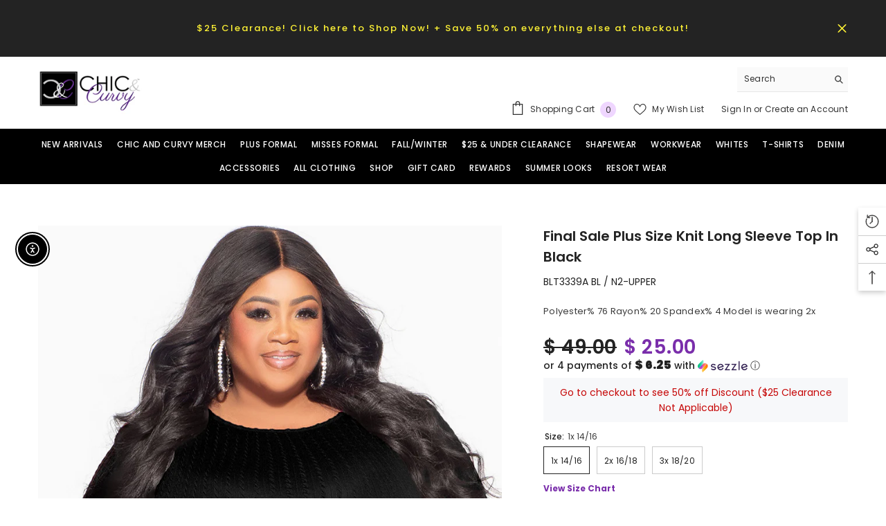

--- FILE ---
content_type: text/html; charset=utf-8
request_url: https://chicandcurvy.com/products/final-sale-plus-size-knit-long-sleeve-top-in-black?variant=39841893482601&section_id=template--14746957414505__main
body_size: 8779
content:
<div id="shopify-section-template--14746957414505__main" class="shopify-section"><link href="//chicandcurvy.com/cdn/shop/t/18/assets/component-product.css?v=182725361157767992631683042394" rel="stylesheet" type="text/css" media="all" />
<link href="//chicandcurvy.com/cdn/shop/t/18/assets/component-review.css?v=100129706126506303331683042395" rel="stylesheet" type="text/css" media="all" />
<link href="//chicandcurvy.com/cdn/shop/t/18/assets/component-price.css?v=139205013722916111901683042394" rel="stylesheet" type="text/css" media="all" />
<link href="//chicandcurvy.com/cdn/shop/t/18/assets/component-badge.css?v=20633729062276667811683042392" rel="stylesheet" type="text/css" media="all" />
<link href="//chicandcurvy.com/cdn/shop/t/18/assets/component-rte.css?v=74468535300400368301683042395" rel="stylesheet" type="text/css" media="all" />
<link href="//chicandcurvy.com/cdn/shop/t/18/assets/component-share.css?v=151802252019812543761683042395" rel="stylesheet" type="text/css" media="all" />
<link href="//chicandcurvy.com/cdn/shop/t/18/assets/component-tab.css?v=57604492746316682781683042395" rel="stylesheet" type="text/css" media="all" />
<link href="//chicandcurvy.com/cdn/shop/t/18/assets/component-product-form.css?v=78655431092073622881683042394" rel="stylesheet" type="text/css" media="all" />
<link href="//chicandcurvy.com/cdn/shop/t/18/assets/component-grid.css?v=156298940714121373541683042393" rel="stylesheet" type="text/css" media="all" />




    <style type="text/css">
    #ProductSection-template--14746957414505__main .productView-thumbnail .productView-thumbnail-link:after{
        padding-bottom: 101%;
    }

    #ProductSection-template--14746957414505__main .cursor-wrapper .counter {
        color: #191919;
    }

    #ProductSection-template--14746957414505__main .cursor-wrapper .counter #count-image:before {
        background-color: #191919;
    }

    #ProductSection-template--14746957414505__main .custom-cursor__inner .arrow:before,
    #ProductSection-template--14746957414505__main .custom-cursor__inner .arrow:after {
        background-color: #000000;
    }

    #ProductSection-template--14746957414505__main .tabs-contents .toggleLink,
    #ProductSection-template--14746957414505__main .tabs .tab .tab-title {
        font-size: px;
        font-weight: ;
        text-transform: ;
        padding-top: px;
        padding-bottom: px;
    }

    

    

    @media (max-width: 550px) {
        #ProductSection-template--14746957414505__main .tabs-contents .toggleLink,
        #ProductSection-template--14746957414505__main .tabs .tab .tab-title {
            font-size: px;
        }
    }

    @media (max-width: 767px) {
        #ProductSection-template--14746957414505__main {
            padding-top: 0px;
            padding-bottom: 0px;
        }
    }

    @media (min-width: 1025px) {
        
    }

    @media (min-width: 768px) and (max-width: 1199px) {
        #ProductSection-template--14746957414505__main {
            padding-top: 0px;
            padding-bottom: 0px;
        }
    }

    @media (min-width: 1200px) {
        #ProductSection-template--14746957414505__main {
            padding-top: 60px;
            padding-bottom: 0px;
        }
    }
</style>
<script>
    window.product_inven_array_6792605761641 = {
        
            '39841893482601': '3',
        
            '39841893515369': '4',
        
            '39841893548137': '3',
        
    };

    window.selling_array_6792605761641 = {
        
            '39841893482601': 'deny',
        
            '39841893515369': 'deny',
        
            '39841893548137': 'deny',
        
    };

    window.subtotal = {
        show: false,
        style: 1,
        text: `Add To Cart - [value]`
    };
  
    window.variant_image_group = 'false';
  
</script><link rel="stylesheet" href="//chicandcurvy.com/cdn/shop/t/18/assets/component-fancybox.css?v=162524859697928915511683042393" media="print" onload="this.media='all'">
    <noscript><link href="//chicandcurvy.com/cdn/shop/t/18/assets/component-fancybox.css?v=162524859697928915511683042393" rel="stylesheet" type="text/css" media="all" /></noscript><div class="product-details product-default" data-section-id="template--14746957414505__main" data-section-type="product" id="ProductSection-template--14746957414505__main" data-has-combo="false" data-image-opo>
    
    <div class="container productView-container">
        <div class="productView halo-productView layout-3 positionMainImage--left productView-sticky" data-product-handle="final-sale-plus-size-knit-long-sleeve-top-in-black"><div class="productView-top">
                    <div class="halo-productView-left productView-images clearfix" data-image-gallery><div class="productView-images-wrapper" data-video-thumbnail>
                            <div class="productView-image-wrapper"><div class="productView-nav style-1 image-fit-unset" 
                                    data-image-gallery-main
                                    data-arrows-desk="true"
                                    data-arrows-mobi="true"
                                    data-counter-mobi="true"
                                    data-media-count="10"
                                ><div class="productView-image productView-image-portrait fit-unset" data-index="1">
                                                    <div class="productView-img-container product-single__media" data-media-id="24248280055913"
                                                        
                                                    >
                                                        <div 
                                                            class="media" 
                                                             data-zoom-image="//chicandcurvy.com/cdn/shop/files/P1177501_1.jpg?v=1759461872" 
                                                             data-fancybox="images" href="//chicandcurvy.com/cdn/shop/files/P1177501_1.jpg?v=1759461872" 
                                                        >
                                                            <img id="product-featured-image-24248280055913"
                                                                srcset="//chicandcurvy.com/cdn/shop/files/P1177501_1.jpg?v=1759461872"
                                                                src="//chicandcurvy.com/cdn/shop/files/P1177501_1.jpg?v=1759461872"
                                                                alt=""
                                                                title=""
                                                                
sizes="(min-width: 2000px) 1500px, (min-width: 1200px) 1200px, (min-width: 768px) calc((100vw - 30px) / 2), calc(100vw - 20px)"
width="800"
height="1200"


                                                              
                                                                loading="lazy"
                                                                data-sizes="auto"
                                                                data-main-image
                                                                data-index="1"
                                                                data-cursor-image
                                                            />
                                                        </div>
                                                    </div>
                                                </div><div class="productView-image productView-image-portrait fit-unset" data-index="2">
                                                    <div class="productView-img-container product-single__media" data-media-id="24045330366569"
                                                        
                                                    >
                                                        <div 
                                                            class="media" 
                                                             data-zoom-image="//chicandcurvy.com/cdn/shop/files/P1177503.jpg?v=1714676258" 
                                                             data-fancybox="images" href="//chicandcurvy.com/cdn/shop/files/P1177503.jpg?v=1714676258" 
                                                        >
                                                            <img id="product-featured-image-24045330366569"
                                                                srcset="//chicandcurvy.com/cdn/shop/files/P1177503.jpg?v=1714676258"
                                                                src="//chicandcurvy.com/cdn/shop/files/P1177503.jpg?v=1714676258"
                                                                alt=""
                                                                title=""
                                                                
sizes="(min-width: 2000px) 1500px, (min-width: 1200px) 1200px, (min-width: 768px) calc((100vw - 30px) / 2), calc(100vw - 20px)"
width="800"
height="1200"


                                                              
                                                                loading="lazy"
                                                                data-sizes="auto"
                                                                data-main-image
                                                                data-index="2"
                                                                data-cursor-image
                                                            />
                                                        </div>
                                                    </div>
                                                </div><div class="productView-image productView-image-portrait fit-unset" data-index="3">
                                                    <div class="productView-img-container product-single__media" data-media-id="24045330399337"
                                                        
                                                    >
                                                        <div 
                                                            class="media" 
                                                             data-zoom-image="//chicandcurvy.com/cdn/shop/files/P1177501.jpg?v=1714676258" 
                                                             data-fancybox="images" href="//chicandcurvy.com/cdn/shop/files/P1177501.jpg?v=1714676258" 
                                                        >
                                                            <img id="product-featured-image-24045330399337"
                                                                srcset="//chicandcurvy.com/cdn/shop/files/P1177501.jpg?v=1714676258"
                                                                src="//chicandcurvy.com/cdn/shop/files/P1177501.jpg?v=1714676258"
                                                                alt=""
                                                                title=""
                                                                
sizes="(min-width: 2000px) 1500px, (min-width: 1200px) 1200px, (min-width: 768px) calc((100vw - 30px) / 2), calc(100vw - 20px)"
width="800"
height="1200"


                                                              
                                                                loading="lazy"
                                                                data-sizes="auto"
                                                                data-main-image
                                                                data-index="3"
                                                                data-cursor-image
                                                            />
                                                        </div>
                                                    </div>
                                                </div><div class="productView-image productView-image-portrait fit-unset" data-index="4">
                                                    <div class="productView-img-container product-single__media" data-media-id="24045330432105"
                                                        
                                                    >
                                                        <div 
                                                            class="media" 
                                                             data-zoom-image="//chicandcurvy.com/cdn/shop/files/P1177499.jpg?v=1714676258" 
                                                             data-fancybox="images" href="//chicandcurvy.com/cdn/shop/files/P1177499.jpg?v=1714676258" 
                                                        >
                                                            <img id="product-featured-image-24045330432105"
                                                                srcset="//chicandcurvy.com/cdn/shop/files/P1177499.jpg?v=1714676258"
                                                                src="//chicandcurvy.com/cdn/shop/files/P1177499.jpg?v=1714676258"
                                                                alt=""
                                                                title=""
                                                                
sizes="(min-width: 2000px) 1500px, (min-width: 1200px) 1200px, (min-width: 768px) calc((100vw - 30px) / 2), calc(100vw - 20px)"
width="800"
height="1200"


                                                              
                                                                loading="lazy"
                                                                data-sizes="auto"
                                                                data-main-image
                                                                data-index="4"
                                                                data-cursor-image
                                                            />
                                                        </div>
                                                    </div>
                                                </div><div class="productView-image productView-image-portrait fit-unset" data-index="5">
                                                    <div class="productView-img-container product-single__media" data-media-id="24045330333801"
                                                        
                                                    >
                                                        <div 
                                                            class="media" 
                                                             data-zoom-image="//chicandcurvy.com/cdn/shop/files/P1177505_1.jpg?v=1714676258" 
                                                             data-fancybox="images" href="//chicandcurvy.com/cdn/shop/files/P1177505_1.jpg?v=1714676258" 
                                                        >
                                                            <img id="product-featured-image-24045330333801"
                                                                srcset="//chicandcurvy.com/cdn/shop/files/P1177505_1.jpg?v=1714676258"
                                                                src="//chicandcurvy.com/cdn/shop/files/P1177505_1.jpg?v=1714676258"
                                                                alt=""
                                                                title=""
                                                                
sizes="(min-width: 2000px) 1500px, (min-width: 1200px) 1200px, (min-width: 768px) calc((100vw - 30px) / 2), calc(100vw - 20px)"
width="800"
height="1200"


                                                              
                                                                loading="lazy"
                                                                data-sizes="auto"
                                                                data-main-image
                                                                data-index="5"
                                                                data-cursor-image
                                                            />
                                                        </div>
                                                    </div>
                                                </div><div class="productView-image productView-image-portrait fit-unset" data-index="6">
                                                    <div class="productView-img-container product-single__media" data-media-id="22098436554857"
                                                        
                                                    >
                                                        <div 
                                                            class="media" 
                                                             data-zoom-image="//chicandcurvy.com/cdn/shop/products/20220328-0327220523_8fa08c10-52c7-4a22-8bb2-95542b519246.jpg?v=1714676258" 
                                                             data-fancybox="images" href="//chicandcurvy.com/cdn/shop/products/20220328-0327220523_8fa08c10-52c7-4a22-8bb2-95542b519246.jpg?v=1714676258" 
                                                        >
                                                            <img id="product-featured-image-22098436554857"
                                                                srcset="//chicandcurvy.com/cdn/shop/products/20220328-0327220523_8fa08c10-52c7-4a22-8bb2-95542b519246.jpg?v=1714676258"
                                                                src="//chicandcurvy.com/cdn/shop/products/20220328-0327220523_8fa08c10-52c7-4a22-8bb2-95542b519246.jpg?v=1714676258"
                                                                alt=""
                                                                title=""
                                                                
sizes="(min-width: 2000px) 1500px, (min-width: 1200px) 1200px, (min-width: 768px) calc((100vw - 30px) / 2), calc(100vw - 20px)"
width="800"
height="1200"


                                                              
                                                                loading="lazy"
                                                                data-sizes="auto"
                                                                data-main-image
                                                                data-index="6"
                                                                data-cursor-image
                                                            />
                                                        </div>
                                                    </div>
                                                </div><div class="productView-image productView-image-portrait fit-unset" data-index="7">
                                                    <div class="productView-img-container product-single__media" data-media-id="22107225358441"
                                                        
                                                    >
                                                        <div 
                                                            class="media" 
                                                             data-zoom-image="//chicandcurvy.com/cdn/shop/products/image_ff95c03d-ff8a-49ce-9599-ee46c6d722d4.jpg?v=1714676258" 
                                                             data-fancybox="images" href="//chicandcurvy.com/cdn/shop/products/image_ff95c03d-ff8a-49ce-9599-ee46c6d722d4.jpg?v=1714676258" 
                                                        >
                                                            <img id="product-featured-image-22107225358441"
                                                                srcset="//chicandcurvy.com/cdn/shop/products/image_ff95c03d-ff8a-49ce-9599-ee46c6d722d4.jpg?v=1714676258"
                                                                src="//chicandcurvy.com/cdn/shop/products/image_ff95c03d-ff8a-49ce-9599-ee46c6d722d4.jpg?v=1714676258"
                                                                alt=""
                                                                title=""
                                                                
sizes="(min-width: 2000px) 1500px, (min-width: 1200px) 1200px, (min-width: 768px) calc((100vw - 30px) / 2), calc(100vw - 20px)"
width="800"
height="1200"


                                                              
                                                                loading="lazy"
                                                                data-sizes="auto"
                                                                data-main-image
                                                                data-index="7"
                                                                data-cursor-image
                                                            />
                                                        </div>
                                                    </div>
                                                </div><div class="productView-image productView-image-portrait fit-unset" data-index="8">
                                                    <div class="productView-img-container product-single__media" data-media-id="22107225718889"
                                                        
                                                    >
                                                        <div 
                                                            class="media" 
                                                             data-zoom-image="//chicandcurvy.com/cdn/shop/products/image_36e361d3-db7e-4043-a506-6395499d853f.jpg?v=1714676258" 
                                                             data-fancybox="images" href="//chicandcurvy.com/cdn/shop/products/image_36e361d3-db7e-4043-a506-6395499d853f.jpg?v=1714676258" 
                                                        >
                                                            <img id="product-featured-image-22107225718889"
                                                                srcset="//chicandcurvy.com/cdn/shop/products/image_36e361d3-db7e-4043-a506-6395499d853f.jpg?v=1714676258"
                                                                src="//chicandcurvy.com/cdn/shop/products/image_36e361d3-db7e-4043-a506-6395499d853f.jpg?v=1714676258"
                                                                alt=""
                                                                title=""
                                                                
sizes="(min-width: 2000px) 1500px, (min-width: 1200px) 1200px, (min-width: 768px) calc((100vw - 30px) / 2), calc(100vw - 20px)"
width="800"
height="1200"


                                                              
                                                                loading="lazy"
                                                                data-sizes="auto"
                                                                data-main-image
                                                                data-index="8"
                                                                data-cursor-image
                                                            />
                                                        </div>
                                                    </div>
                                                </div><div class="productView-image productView-image-portrait fit-unset" data-index="9">
                                                    <div class="productView-img-container product-single__media" data-media-id="22107226112105"
                                                        
                                                    >
                                                        <div 
                                                            class="media" 
                                                             data-zoom-image="//chicandcurvy.com/cdn/shop/products/image_f03ce736-1587-4cdc-a646-e26cbd261771.jpg?v=1714676258" 
                                                             data-fancybox="images" href="//chicandcurvy.com/cdn/shop/products/image_f03ce736-1587-4cdc-a646-e26cbd261771.jpg?v=1714676258" 
                                                        >
                                                            <img id="product-featured-image-22107226112105"
                                                                srcset="//chicandcurvy.com/cdn/shop/products/image_f03ce736-1587-4cdc-a646-e26cbd261771.jpg?v=1714676258"
                                                                src="//chicandcurvy.com/cdn/shop/products/image_f03ce736-1587-4cdc-a646-e26cbd261771.jpg?v=1714676258"
                                                                alt=""
                                                                title=""
                                                                
sizes="(min-width: 2000px) 1500px, (min-width: 1200px) 1200px, (min-width: 768px) calc((100vw - 30px) / 2), calc(100vw - 20px)"
width="800"
height="1200"


                                                              
                                                                loading="lazy"
                                                                data-sizes="auto"
                                                                data-main-image
                                                                data-index="9"
                                                                data-cursor-image
                                                            />
                                                        </div>
                                                    </div>
                                                </div><div class="productView-image productView-image-portrait fit-unset" data-index="10">
                                                    <div class="productView-img-container product-single__media" data-media-id="22107225817193"
                                                        
                                                    >
                                                        <div 
                                                            class="media" 
                                                             data-zoom-image="//chicandcurvy.com/cdn/shop/products/image_4758479a-2e01-4d7a-afcb-802118b93172.jpg?v=1714676258" 
                                                             data-fancybox="images" href="//chicandcurvy.com/cdn/shop/products/image_4758479a-2e01-4d7a-afcb-802118b93172.jpg?v=1714676258" 
                                                        >
                                                            <img id="product-featured-image-22107225817193"
                                                                srcset="//chicandcurvy.com/cdn/shop/products/image_4758479a-2e01-4d7a-afcb-802118b93172.jpg?v=1714676258"
                                                                src="//chicandcurvy.com/cdn/shop/products/image_4758479a-2e01-4d7a-afcb-802118b93172.jpg?v=1714676258"
                                                                alt=""
                                                                title=""
                                                                
sizes="(min-width: 2000px) 1500px, (min-width: 1200px) 1200px, (min-width: 768px) calc((100vw - 30px) / 2), calc(100vw - 20px)"
width="800"
height="1200"


                                                              
                                                                loading="lazy"
                                                                data-sizes="auto"
                                                                data-main-image
                                                                data-index="10"
                                                                data-cursor-image
                                                            />
                                                        </div>
                                                    </div>
                                                </div></div></div><div class="productView-thumbnail-wrapper">
                                    <div class="productView-for clearfix" data-max-thumbnail-to-show="4"><div class="productView-thumbnail" data-media-id="template--14746957414505__main-24248280055913">
                                                        <div class="productView-thumbnail-link animated-loading" data-image="//chicandcurvy.com/cdn/shop/files/P1177501_1_large.jpg?v=1759461872">
                                                            <img src="//chicandcurvy.com/cdn/shop/files/P1177501_1_large.jpg?v=1759461872" alt="Final Sale Plus Size Knit Long sleeve Top in Black" title="Final Sale Plus Size Knit Long sleeve Top in Black" loading="lazy" />
                                                        </div>
                                                    </div><div class="productView-thumbnail" data-media-id="template--14746957414505__main-24045330366569">
                                                        <div class="productView-thumbnail-link animated-loading" data-image="//chicandcurvy.com/cdn/shop/files/P1177503_large.jpg?v=1714676258">
                                                            <img src="//chicandcurvy.com/cdn/shop/files/P1177503_large.jpg?v=1714676258" alt="Final Sale Plus Size Knit Long sleeve Top in Black" title="Final Sale Plus Size Knit Long sleeve Top in Black" loading="lazy" />
                                                        </div>
                                                    </div><div class="productView-thumbnail" data-media-id="template--14746957414505__main-24045330399337">
                                                        <div class="productView-thumbnail-link animated-loading" data-image="//chicandcurvy.com/cdn/shop/files/P1177501_large.jpg?v=1714676258">
                                                            <img src="//chicandcurvy.com/cdn/shop/files/P1177501_large.jpg?v=1714676258" alt="Final Sale Plus Size Knit Long sleeve Top in Black" title="Final Sale Plus Size Knit Long sleeve Top in Black" loading="lazy" />
                                                        </div>
                                                    </div><div class="productView-thumbnail" data-media-id="template--14746957414505__main-24045330432105">
                                                        <div class="productView-thumbnail-link animated-loading" data-image="//chicandcurvy.com/cdn/shop/files/P1177499_large.jpg?v=1714676258">
                                                            <img src="//chicandcurvy.com/cdn/shop/files/P1177499_large.jpg?v=1714676258" alt="Final Sale Plus Size Knit Long sleeve Top in Black" title="Final Sale Plus Size Knit Long sleeve Top in Black" loading="lazy" />
                                                        </div>
                                                    </div><div class="productView-thumbnail" data-media-id="template--14746957414505__main-24045330333801">
                                                        <div class="productView-thumbnail-link animated-loading" data-image="//chicandcurvy.com/cdn/shop/files/P1177505_1_large.jpg?v=1714676258">
                                                            <img src="//chicandcurvy.com/cdn/shop/files/P1177505_1_large.jpg?v=1714676258" alt="Final Sale Plus Size Knit Long sleeve Top in Black" title="Final Sale Plus Size Knit Long sleeve Top in Black" loading="lazy" />
                                                        </div>
                                                    </div><div class="productView-thumbnail" data-media-id="template--14746957414505__main-22098436554857">
                                                        <div class="productView-thumbnail-link animated-loading" data-image="//chicandcurvy.com/cdn/shop/products/20220328-0327220523_8fa08c10-52c7-4a22-8bb2-95542b519246_large.jpg?v=1714676258">
                                                            <img src="//chicandcurvy.com/cdn/shop/products/20220328-0327220523_8fa08c10-52c7-4a22-8bb2-95542b519246_large.jpg?v=1714676258" alt="Final Sale Plus Size Knit Long sleeve Top in Black" title="Final Sale Plus Size Knit Long sleeve Top in Black" loading="lazy" />
                                                        </div>
                                                    </div><div class="productView-thumbnail" data-media-id="template--14746957414505__main-22107225358441">
                                                        <div class="productView-thumbnail-link animated-loading" data-image="//chicandcurvy.com/cdn/shop/products/image_ff95c03d-ff8a-49ce-9599-ee46c6d722d4_large.jpg?v=1714676258">
                                                            <img src="//chicandcurvy.com/cdn/shop/products/image_ff95c03d-ff8a-49ce-9599-ee46c6d722d4_large.jpg?v=1714676258" alt="Final Sale Plus Size Knit Long sleeve Top in Black" title="Final Sale Plus Size Knit Long sleeve Top in Black" loading="lazy" />
                                                        </div>
                                                    </div><div class="productView-thumbnail" data-media-id="template--14746957414505__main-22107225718889">
                                                        <div class="productView-thumbnail-link animated-loading" data-image="//chicandcurvy.com/cdn/shop/products/image_36e361d3-db7e-4043-a506-6395499d853f_large.jpg?v=1714676258">
                                                            <img src="//chicandcurvy.com/cdn/shop/products/image_36e361d3-db7e-4043-a506-6395499d853f_large.jpg?v=1714676258" alt="Final Sale Plus Size Knit Long sleeve Top in Black" title="Final Sale Plus Size Knit Long sleeve Top in Black" loading="lazy" />
                                                        </div>
                                                    </div><div class="productView-thumbnail" data-media-id="template--14746957414505__main-22107226112105">
                                                        <div class="productView-thumbnail-link animated-loading" data-image="//chicandcurvy.com/cdn/shop/products/image_f03ce736-1587-4cdc-a646-e26cbd261771_large.jpg?v=1714676258">
                                                            <img src="//chicandcurvy.com/cdn/shop/products/image_f03ce736-1587-4cdc-a646-e26cbd261771_large.jpg?v=1714676258" alt="Final Sale Plus Size Knit Long sleeve Top in Black" title="Final Sale Plus Size Knit Long sleeve Top in Black" loading="lazy" />
                                                        </div>
                                                    </div><div class="productView-thumbnail" data-media-id="template--14746957414505__main-22107225817193">
                                                        <div class="productView-thumbnail-link animated-loading" data-image="//chicandcurvy.com/cdn/shop/products/image_4758479a-2e01-4d7a-afcb-802118b93172_large.jpg?v=1714676258">
                                                            <img src="//chicandcurvy.com/cdn/shop/products/image_4758479a-2e01-4d7a-afcb-802118b93172_large.jpg?v=1714676258" alt="Final Sale Plus Size Knit Long sleeve Top in Black" title="Final Sale Plus Size Knit Long sleeve Top in Black" loading="lazy" />
                                                        </div>
                                                    </div></div>
                                </div></div>
                    </div>
                    <div class="halo-productView-right productView-details clearfix">
                        <div class="productView-product clearfix"><div class="productView-moreItem"
                                            style="--spacing-top: 0px;
                                            --spacing-bottom: 10px"
                                        >
                                            <h1 class="productView-title" 
        style="--color-title: #232323;
        --fontsize-text: 20px;
        --fontsize-mb-text: 18px;"
    >
        <span>
            Final Sale Plus Size Knit Long sleeve Top in Black
        </span>
    </h1>
                                        </div><div class="productView-moreItem"
                                            style="--spacing-top: 0px;
                                            --spacing-bottom: 0px"
                                        >
                                            <div class="product__vendor" 
    style="--fontsize-text:14px;
    --color-title: #232323;
    --text-transform: normal" 
>
    <a href="/collections/vendors?q=BLT3339A%20BL%20%2F%20N2-UPPER" title="BLT3339A BL / N2-UPPER">BLT3339A BL / N2-UPPER</a>
</div>
                                        </div><div class="productView-moreItem"
                                            style="--spacing-top: 20px;
                                            --spacing-bottom: 24px"
                                        >
                                            <div class="productView-desc halo-text-format" 
        style="--color-text: #3c3c3c;
        --fontsize-text: 13px"
    >
        Polyester% 76
Rayon% 20
Spandex% 4
Model is wearing 2x 
    </div>
                                        </div>
                                        <div class="productView-moreItem"
                                            style="--spacing-top: 0px;
                                            --spacing-bottom: 7px;
                                            --fontsize-text: 28px"
                                        >
                                            
                                                <div class="productView-price no-js-hidden clearfix" id="product-price-6792605761641">
<div class="price price--medium price--on-sale ">
    <dl><div class="price__regular"><dd class="price__last"><span class="price-item price-item--regular">$ 25.00</span></dd>
        </div>
        <div class="price__sale"><dd class="price__compare"><s class="price-item price-item--regular">$ 49.00</s></dd><dd class="price__last"><span class="price-item price-item--sale">$ 25.00</span></dd></div>
        <small class="unit-price caption hidden">
            <dt class="visually-hidden">Unit price</dt>
            <dd class="price__last"><span></span><span aria-hidden="true">/</span><span class="visually-hidden">&nbsp;per&nbsp;</span><span></span></dd>
        </small>
    </dl>
</div>
</div>
                                            
                                        </div><div class="productView-moreItem moreItem-productText"
                                            style="--spacing-top: 0px;
                                            --spacing-bottom: 0px;
                                            
                                                --background-style: #f7f8fa;
                                            "
                                        >
                                            <div class="productView-customText text-center"
                                                style="--content-spacing: 10px;"
                                            >
                                                <p class="product__text"  
        style="--fontsize-text:14px;
        --color-title: #c60707"
    >Go to checkout to see 50% off Discount 
($25 Clearance Not Applicable)</p>
                                            </div>
                                        </div>
                                            <div class="productView-moreItem"
                                                style="--spacing-top: 12px;
                                                --spacing-bottom: 0px"
                                            >
                                                <div class="productView-options" style="--color-border: #e6e6e6"><div class="productView-variants halo-productOptions" id="product-option-6792605761641"  data-type="button"><variant-radios class="no-js-hidden product-option has-default" data-product="6792605761641" data-section="template--14746957414505__main" data-url="/products/final-sale-plus-size-knit-long-sleeve-top-in-black"><fieldset class="js product-form__input clearfix" data-product-attribute="set-rectangle" data-option-index="0">
                            <legend class="form__label">
                                Size:
                                <span data-header-option>
                                    1x 14/16
                                </span>
                            </legend><input class="product-form__radio" type="radio" id="option-6792605761641-Size-0"
                                        name="Size"
                                        value="1x 14Special_Slash16"
                                        checked
                                        
                                        data-variant-id="39841893482601"
                                    ><label class="product-form__label available" for="option-6792605761641-Size-0" data-variant-id="39841893482601">
                                            <span class="text">1x 14/16</span>
                                        </label><input class="product-form__radio" type="radio" id="option-6792605761641-Size-1"
                                        name="Size"
                                        value="2x 16Special_Slash18"
                                        
                                        
                                        data-variant-id="39841893515369"
                                    ><label class="product-form__label available" for="option-6792605761641-Size-1" data-variant-id="39841893515369">
                                            <span class="text">2x 16/18</span>
                                        </label><input class="product-form__radio" type="radio" id="option-6792605761641-Size-2"
                                        name="Size"
                                        value="3x 18Special_Slash20"
                                        
                                        
                                        data-variant-id="39841893548137"
                                    ><label class="product-form__label available" for="option-6792605761641-Size-2" data-variant-id="39841893548137">
                                            <span class="text">3x 18/20</span>
                                        </label></fieldset><script type="application/json">
                        [{"id":39841893482601,"title":"1x 14\/16","option1":"1x 14\/16","option2":null,"option3":null,"sku":"","requires_shipping":true,"taxable":true,"featured_image":null,"available":true,"name":"Final Sale Plus Size Knit Long sleeve Top in Black - 1x 14\/16","public_title":"1x 14\/16","options":["1x 14\/16"],"price":2500,"weight":0,"compare_at_price":4900,"inventory_quantity":3,"inventory_management":"shopify","inventory_policy":"deny","barcode":null,"requires_selling_plan":false,"selling_plan_allocations":[]},{"id":39841893515369,"title":"2x 16\/18","option1":"2x 16\/18","option2":null,"option3":null,"sku":"","requires_shipping":true,"taxable":true,"featured_image":null,"available":true,"name":"Final Sale Plus Size Knit Long sleeve Top in Black - 2x 16\/18","public_title":"2x 16\/18","options":["2x 16\/18"],"price":2500,"weight":0,"compare_at_price":4900,"inventory_quantity":4,"inventory_management":"shopify","inventory_policy":"deny","barcode":null,"requires_selling_plan":false,"selling_plan_allocations":[]},{"id":39841893548137,"title":"3x 18\/20","option1":"3x 18\/20","option2":null,"option3":null,"sku":"","requires_shipping":true,"taxable":true,"featured_image":null,"available":true,"name":"Final Sale Plus Size Knit Long sleeve Top in Black - 3x 18\/20","public_title":"3x 18\/20","options":["3x 18\/20"],"price":2500,"weight":0,"compare_at_price":4900,"inventory_quantity":3,"inventory_management":"shopify","inventory_policy":"deny","barcode":null,"requires_selling_plan":false,"selling_plan_allocations":[]}]
                    </script>
                </variant-radios></div>
        <noscript>
            <div class="product-form__input">
                <label class="form__label" for="Variants-template--14746957414505__main">
                    Product variants
                </label>
                <div class="select">
                <select name="id" id="Variants-template--14746957414505__main" class="select__select" form="product-form"><option
                            selected="selected"
                            
                            value="39841893482601"
                        >
                            1x 14/16

                            - $ 25.00
                        </option><option
                            
                            
                            value="39841893515369"
                        >
                            2x 16/18

                            - $ 25.00
                        </option><option
                            
                            
                            value="39841893548137"
                        >
                            3x 18/20

                            - $ 25.00
                        </option></select>
            </div>
          </div>
        </noscript></div>
                                            </div>
                                        
<a href="https://chicandcurvy.com/pages/size-chart" target="blank"><span style="color:#7A2EAB; font-weight:bold;">View Size Chart</span></a>



                                            <div class="productView-moreItem"
                                                style="--spacing-top: 0px;
                                                --spacing-bottom: 22px"
                                            >
                                                <div class="productView-perks"></div>
                                            </div>
                                        

                                            <div class="productView-moreItem"
                                                style="--spacing-top: 0px;
                                                --spacing-bottom: 15px"
                                            >
                                                <div class="productView-buttons"><form method="post" action="/cart/add" id="product-form-installment-6792605761641" accept-charset="UTF-8" class="installment caption-large" enctype="multipart/form-data"><input type="hidden" name="form_type" value="product" /><input type="hidden" name="utf8" value="✓" /><input type="hidden" name="id" value="39841893482601">
        <shopify-payment-terms variant-id="39841893482601" shopify-meta="{&quot;type&quot;:&quot;product&quot;,&quot;currency_code&quot;:&quot;USD&quot;,&quot;country_code&quot;:&quot;US&quot;,&quot;variants&quot;:[{&quot;id&quot;:39841893482601,&quot;price_per_term&quot;:&quot;$ 12.50&quot;,&quot;full_price&quot;:&quot;$ 25.00&quot;,&quot;eligible&quot;:false,&quot;available&quot;:true,&quot;number_of_payment_terms&quot;:2},{&quot;id&quot;:39841893515369,&quot;price_per_term&quot;:&quot;$ 12.50&quot;,&quot;full_price&quot;:&quot;$ 25.00&quot;,&quot;eligible&quot;:false,&quot;available&quot;:true,&quot;number_of_payment_terms&quot;:2},{&quot;id&quot;:39841893548137,&quot;price_per_term&quot;:&quot;$ 12.50&quot;,&quot;full_price&quot;:&quot;$ 25.00&quot;,&quot;eligible&quot;:false,&quot;available&quot;:true,&quot;number_of_payment_terms&quot;:2}],&quot;min_price&quot;:&quot;$ 35.00&quot;,&quot;max_price&quot;:&quot;$ 30,000.00&quot;,&quot;financing_plans&quot;:[{&quot;min_price&quot;:&quot;$ 35.00&quot;,&quot;max_price&quot;:&quot;$ 49.99&quot;,&quot;terms&quot;:[{&quot;apr&quot;:0,&quot;loan_type&quot;:&quot;split_pay&quot;,&quot;installments_count&quot;:2}]},{&quot;min_price&quot;:&quot;$ 50.00&quot;,&quot;max_price&quot;:&quot;$ 149.99&quot;,&quot;terms&quot;:[{&quot;apr&quot;:0,&quot;loan_type&quot;:&quot;split_pay&quot;,&quot;installments_count&quot;:4}]},{&quot;min_price&quot;:&quot;$ 150.00&quot;,&quot;max_price&quot;:&quot;$ 999.99&quot;,&quot;terms&quot;:[{&quot;apr&quot;:0,&quot;loan_type&quot;:&quot;split_pay&quot;,&quot;installments_count&quot;:4},{&quot;apr&quot;:15,&quot;loan_type&quot;:&quot;interest&quot;,&quot;installments_count&quot;:3},{&quot;apr&quot;:15,&quot;loan_type&quot;:&quot;interest&quot;,&quot;installments_count&quot;:6},{&quot;apr&quot;:15,&quot;loan_type&quot;:&quot;interest&quot;,&quot;installments_count&quot;:12}]},{&quot;min_price&quot;:&quot;$ 1,000.00&quot;,&quot;max_price&quot;:&quot;$ 30,000.00&quot;,&quot;terms&quot;:[{&quot;apr&quot;:15,&quot;loan_type&quot;:&quot;interest&quot;,&quot;installments_count&quot;:3},{&quot;apr&quot;:15,&quot;loan_type&quot;:&quot;interest&quot;,&quot;installments_count&quot;:6},{&quot;apr&quot;:15,&quot;loan_type&quot;:&quot;interest&quot;,&quot;installments_count&quot;:12}]}],&quot;installments_buyer_prequalification_enabled&quot;:false,&quot;seller_id&quot;:92018}" ux-mode="iframe" show-new-buyer-incentive="false"></shopify-payment-terms>
<input type="hidden" name="product-id" value="6792605761641" /><input type="hidden" name="section-id" value="template--14746957414505__main" /></form><product-form class="productView-form product-form"><form method="post" action="/cart/add" id="product-form-6792605761641" accept-charset="UTF-8" class="form" enctype="multipart/form-data" novalidate="novalidate" data-type="add-to-cart-form"><input type="hidden" name="form_type" value="product" /><input type="hidden" name="utf8" value="✓" /><div class="productView-group"><div class="pvGroup-row"><quantity-input class="productView-quantity quantity__group quantity__group--1 quantity__style--1 clearfix">
	    <label class="form-label quantity__label" for="quantity-6792605761641">
	        Quantity:
	    </label>
	    <div class="quantity__container">
		    <button type="button" name="minus" class="minus btn-quantity">
		    	<span class="visually-hidden">Decrease quantity for Final Sale Plus Size Knit Long sleeve Top in Black</span>
		    </button>
		    <input class="form-input quantity__input" type="number" name="quantity" min="1" value="1" inputmode="numeric" pattern="[0-9]*" id="quantity-6792605761641" data-product="6792605761641" data-price="2500">
		    <button type="button" name="plus" class="plus btn-quantity">
		    	<span class="visually-hidden">Increase quantity for Final Sale Plus Size Knit Long sleeve Top in Black</span>
		    </button>
	    </div>
	</quantity-input>
<div class="productView-groupTop">
                        <div class="productView-action"
                            style="--atc-color: #ffffff;
                                   --atc-bg-color: #232323;
                                   --atc-border-color: #232323;
                                   --atc-color-hover: #232323;
                                   --atc-bg-color-hover: #ffffff;
                                   --atc-border-color-hover: #232323"
                        >
                            <input type="hidden" name="id" value="39841893482601">
                            <div class="product-form__buttons"><button
                                            type="submit"
                                            name="add"
                                            data-btn-addToCart
                                            data-available="false"
                                            class="product-form__submit button button--primary an-none"
                                            id="product-add-to-cart">Add to cart
</button></div>
                        </div><div class="productView-wishlist clearfix">
                                <a data-wishlist href="#" data-wishlist-handle="final-sale-plus-size-knit-long-sleeve-top-in-black" data-product-id="6792605761641">
                                    <span class="visually-hidden">
                                        Add to wishlist
                                    </span>
                                    <svg xmlns="http://www.w3.org/2000/svg" viewBox="0 0 32 32" aria-hidden="true" focusable="false" role="presentation" class="icon icon-wishlist"><path d="M 9.5 5 C 5.363281 5 2 8.402344 2 12.5 C 2 13.929688 2.648438 15.167969 3.25 16.0625 C 3.851563 16.957031 4.46875 17.53125 4.46875 17.53125 L 15.28125 28.375 L 16 29.09375 L 16.71875 28.375 L 27.53125 17.53125 C 27.53125 17.53125 30 15.355469 30 12.5 C 30 8.402344 26.636719 5 22.5 5 C 19.066406 5 16.855469 7.066406 16 7.9375 C 15.144531 7.066406 12.933594 5 9.5 5 Z M 9.5 7 C 12.488281 7 15.25 9.90625 15.25 9.90625 L 16 10.75 L 16.75 9.90625 C 16.75 9.90625 19.511719 7 22.5 7 C 25.542969 7 28 9.496094 28 12.5 C 28 14.042969 26.125 16.125 26.125 16.125 L 16 26.25 L 5.875 16.125 C 5.875 16.125 5.390625 15.660156 4.90625 14.9375 C 4.421875 14.214844 4 13.273438 4 12.5 C 4 9.496094 6.457031 7 9.5 7 Z"/></svg>
                                </a>
                            </div><share-button class="halo-socialShare productView-share style-2"><div class="share-content">
            <button class="share-button__button button">
                <svg class="icon" viewBox="0 0 227.216 227.216"> <path d="M175.897,141.476c-13.249,0-25.11,6.044-32.98,15.518l-51.194-29.066c1.592-4.48,2.467-9.297,2.467-14.317c0-5.019-0.875-9.836-2.467-14.316l51.19-29.073c7.869,9.477,19.732,15.523,32.982,15.523c23.634,0,42.862-19.235,42.862-42.879C218.759,19.229,199.531,0,175.897,0C152.26,0,133.03,19.229,133.03,42.865c0,5.02,0.874,9.838,2.467,14.319L84.304,86.258c-7.869-9.472-19.729-15.514-32.975-15.514c-23.64,0-42.873,19.229-42.873,42.866c0,23.636,19.233,42.865,42.873,42.865c13.246,0,25.105-6.042,32.974-15.513l51.194,29.067c-1.593,4.481-2.468,9.3-2.468,14.321c0,23.636,19.23,42.865,42.867,42.865c23.634,0,42.862-19.23,42.862-42.865C218.759,160.71,199.531,141.476,175.897,141.476z M175.897,15c15.363,0,27.862,12.5,27.862,27.865c0,15.373-12.499,27.879-27.862,27.879c-15.366,0-27.867-12.506-27.867-27.879C148.03,27.5,160.531,15,175.897,15z M51.33,141.476c-15.369,0-27.873-12.501-27.873-27.865c0-15.366,12.504-27.866,27.873-27.866c15.363,0,27.861,12.5,27.861,27.866C79.191,128.975,66.692,141.476,51.33,141.476z M175.897,212.216c-15.366,0-27.867-12.501-27.867-27.865c0-15.37,12.501-27.875,27.867-27.875c15.363,0,27.862,12.505,27.862,27.875C203.759,199.715,191.26,212.216,175.897,212.216z"></path> <g></g> <g></g> <g></g> <g></g> <g></g> <g></g> <g></g> <g></g> <g></g> <g></g> <g></g> <g></g> <g></g> <g></g> <g></g> </svg>
                <span>Share</span>
            </button>
            <div class="share-button__fallback">
                <div class="share-header">
                    <h2 class="share-title">
                        <span>Share</span>
                    </h2>
                    <button type="button" class="share-button__close" aria-label="Close">
                        <svg xmlns="http://www.w3.org/2000/svg" viewBox="0 0 48 48" >
	<path d="M 38.982422 6.9707031 A 2.0002 2.0002 0 0 0 37.585938 7.5859375 L 24 21.171875 L 10.414062 7.5859375 A 2.0002 2.0002 0 0 0 8.9785156 6.9804688 A 2.0002 2.0002 0 0 0 7.5859375 10.414062 L 21.171875 24 L 7.5859375 37.585938 A 2.0002 2.0002 0 1 0 10.414062 40.414062 L 24 26.828125 L 37.585938 40.414062 A 2.0002 2.0002 0 1 0 40.414062 37.585938 L 26.828125 24 L 40.414062 10.414062 A 2.0002 2.0002 0 0 0 38.982422 6.9707031 z"/>
</svg>
                        <span>Close</span>
                    </button>
                </div>
                <div class="wrapper-content">
                    <label class="form-label">Copy link</label>
                    <div class="share-group">
                        <div class="form-field">
                            <input type="text"
                                class="field__input"
                                id="url"
                                value="https://chicandcurvy.com/products/final-sale-plus-size-knit-long-sleeve-top-in-black"
                                placeholder="Link"
                                data-url="https://chicandcurvy.com/products/final-sale-plus-size-knit-long-sleeve-top-in-black"
                                onclick="this.select();"
                                readonly
                            >
                            <label class="field__label hiddenLabels" for="url">Link</label>
                        </div>
                        <button class="button button--primary button-copy">
                            <svg class="icon icon-clipboard" width="11" height="13" fill="none" xmlns="http://www.w3.org/2000/svg" aria-hidden="true" focusable="false">
  <path fill-rule="evenodd" clip-rule="evenodd" d="M2 1a1 1 0 011-1h7a1 1 0 011 1v9a1 1 0 01-1 1V1H2zM1 2a1 1 0 00-1 1v9a1 1 0 001 1h7a1 1 0 001-1V3a1 1 0 00-1-1H1zm0 10V3h7v9H1z" fill="currentColor"/>
</svg>

                            Copy link
                        </button>
                    </div>
                    <span id="ShareMessage-6792605761641" class="share-button__message hidden" role="status" aria-hidden="true">
                        Link copied to clipboard!
                    </span><div class="share_toolbox clearfix">
                                <label class="form-label">Share</label>
                                <div class="addthis_inline_share_toolbox"></div>
  <script type="text/javascript" src="//s7.addthis.com/js/300/addthis_widget.js#pubid=ra-595b0ea2fb9c5869"></script>
                            </div></div>
            </div>
        </div></share-button><script src="//chicandcurvy.com/cdn/shop/t/18/assets/share.js?v=55838880729685604781683042397" defer="defer"></script>
</div>
                </div></div><input type="hidden" name="product-id" value="6792605761641" /><input type="hidden" name="section-id" value="template--14746957414505__main" /></form></product-form><div class="productView-notifyMe halo-notifyMe" style="display: none;">
            <form class="notifyMe-form" method="post" action="">
    <input type="hidden" name="halo-notify-product-site" value="Chic And Curvy"/>
    <input type="hidden" name="halo-notify-product-site-url" value="https://chicandcurvy.com"/>
    <input type="hidden" name="halo-notify-product-title" value="Final Sale Plus Size Knit Long sleeve Top in Black" />
    <input type="hidden" name="halo-notify-product-link" value="https://chicandcurvy.com/products/final-sale-plus-size-knit-long-sleeve-top-in-black"/>
    <input type="hidden" name="halo-notify-product-variant" value="1x 14/16"/>
    <div class="form-field">
        <label class="form-label" for="halo-notify-email6792605761641">Leave your email and we will notify as soon as the product / variant is back in stock</label>
        <input class="form-input form-input-placeholder" type="email" name="email" required id="halo-notify-email6792605761641" placeholder="Insert your email">
        <button type="button" class="button button-1" id="halo-btn-notify6792605761641" data-form-notify>
            Subscribe
        </button>
    </div>
</form>
<div class="notifyMe-text"></div>
        </div></div>
                                            </div>
                                        
</div>
                    </div>
                </div>
<link href="//chicandcurvy.com/cdn/shop/t/18/assets/component-sticky-add-to-cart.css?v=19555300821905547011683042395" rel="stylesheet" type="text/css" media="all" />
                    <sticky-add-to-cart class="productView-stickyCart style-1" data-sticky-add-to-cart>
    <div class="container">
        <a href="javascript:void(0)" class="sticky-product-close close" data-close-sticky-add-to-cart>
            <svg xmlns="http://www.w3.org/2000/svg" viewBox="0 0 48 48" >
	<path d="M 38.982422 6.9707031 A 2.0002 2.0002 0 0 0 37.585938 7.5859375 L 24 21.171875 L 10.414062 7.5859375 A 2.0002 2.0002 0 0 0 8.9785156 6.9804688 A 2.0002 2.0002 0 0 0 7.5859375 10.414062 L 21.171875 24 L 7.5859375 37.585938 A 2.0002 2.0002 0 1 0 10.414062 40.414062 L 24 26.828125 L 37.585938 40.414062 A 2.0002 2.0002 0 1 0 40.414062 37.585938 L 26.828125 24 L 40.414062 10.414062 A 2.0002 2.0002 0 0 0 38.982422 6.9707031 z"/>
</svg>
        </a>
        <div class="sticky-product-wrapper">
            <div class="sticky-product clearfix"><div class="sticky-left">
                    <div class="sticky-image" data-image-sticky-add-to-cart>
                        <img srcset="//chicandcurvy.com/cdn/shop/files/P1177501_1_1200x.jpg?v=1759461872" src="//chicandcurvy.com/cdn/shop/files/P1177501_1_1200x.jpg?v=1759461872" alt="Final Sale Plus Size Knit Long sleeve Top in Black" sizes="auto" loading="lazy">
                    </div>
                    
                        <div class="sticky-info"><h4 class="sticky-title">
                                Final Sale Plus Size Knit Long sleeve Top in Black
                            </h4>
                            
                                
                                
                                <div class="sticky-price has-compare-price">
                                    
                                        <s class="money-compare-price" data-compare-price="4900">$ 49.00</s>
                                    
                                    <span class="money-subtotal">$ 25.00</span>
                                </div>
                            
                        </div>
                    
                </div>
                <div class="sticky-right sticky-content">
                    
<div class="sticky-options">
                                <variant-sticky-selects class="no-js-hidden product-option has-default" data-product="6792605761641" data-section="template--14746957414505__main" data-url="/products/final-sale-plus-size-knit-long-sleeve-top-in-black">
                                    <div class="form__select select">
                                        <label class="form__label hiddenLabels" for="stick-variant-6792605761641">
                                            Choose Options
                                        </label>
                                        <select id="stick-variant-6792605761641"
                                            class="select__select"
                                            name="stick-variant-6792605761641"
                                        ><option value="39841893482601" selected="selected">
                                                    1x 14/16
                                                    
</option><option value="39841893515369" >
                                                    2x 16/18
                                                    
</option><option value="39841893548137" >
                                                    3x 18/20
                                                    
</option></select>
                                    </div>
                                    <script type="application/json">
                                        [{"id":39841893482601,"title":"1x 14\/16","option1":"1x 14\/16","option2":null,"option3":null,"sku":"","requires_shipping":true,"taxable":true,"featured_image":null,"available":true,"name":"Final Sale Plus Size Knit Long sleeve Top in Black - 1x 14\/16","public_title":"1x 14\/16","options":["1x 14\/16"],"price":2500,"weight":0,"compare_at_price":4900,"inventory_quantity":3,"inventory_management":"shopify","inventory_policy":"deny","barcode":null,"requires_selling_plan":false,"selling_plan_allocations":[]},{"id":39841893515369,"title":"2x 16\/18","option1":"2x 16\/18","option2":null,"option3":null,"sku":"","requires_shipping":true,"taxable":true,"featured_image":null,"available":true,"name":"Final Sale Plus Size Knit Long sleeve Top in Black - 2x 16\/18","public_title":"2x 16\/18","options":["2x 16\/18"],"price":2500,"weight":0,"compare_at_price":4900,"inventory_quantity":4,"inventory_management":"shopify","inventory_policy":"deny","barcode":null,"requires_selling_plan":false,"selling_plan_allocations":[]},{"id":39841893548137,"title":"3x 18\/20","option1":"3x 18\/20","option2":null,"option3":null,"sku":"","requires_shipping":true,"taxable":true,"featured_image":null,"available":true,"name":"Final Sale Plus Size Knit Long sleeve Top in Black - 3x 18\/20","public_title":"3x 18\/20","options":["3x 18\/20"],"price":2500,"weight":0,"compare_at_price":4900,"inventory_quantity":3,"inventory_management":"shopify","inventory_policy":"deny","barcode":null,"requires_selling_plan":false,"selling_plan_allocations":[]}]
                                    </script>
                                </variant-sticky-selects>
                            </div><div class="sticky-actions"><form method="post" action="/cart/add" id="product-form-sticky-6792605761641" accept-charset="UTF-8" class="form" enctype="multipart/form-data" novalidate="novalidate" data-type="add-to-cart-form"><input type="hidden" name="form_type" value="product" /><input type="hidden" name="utf8" value="✓" />
                            <input type="hidden" name="id" value="39841893482601"><quantity-input class="productView-quantity quantity__group quantity__group--3 quantity__style--1 clearfix">
	    <label class="form-label quantity__label" for="quantity-6792605761641-3">
	        Quantity:
	    </label>
	    <div class="quantity__container">
		    <button type="button" name="minus" class="minus btn-quantity">
		    	<span class="visually-hidden">Decrease quantity for Final Sale Plus Size Knit Long sleeve Top in Black</span>
		    </button>
		    <input class="form-input quantity__input" type="number" name="quantity" min="1" value="1" inputmode="numeric" pattern="[0-9]*" id="quantity-6792605761641-3" data-product="6792605761641" data-price="2500">
		    <button type="button" name="plus" class="plus btn-quantity">
		    	<span class="visually-hidden">Increase quantity for Final Sale Plus Size Knit Long sleeve Top in Black</span>
		    </button>
	    </div>
	</quantity-input>
<button
                                        type="submit"
                                        name="add"
                                        data-btn-addToCart
                                        class="product-form__submit button button--primary"
                                        id="product-sticky-add-to-cart">Add to cart
</button>
                                
<input type="hidden" name="product-id" value="6792605761641" /><input type="hidden" name="section-id" value="template--14746957414505__main" /></form>
                        
                            <div class="empty-add-cart-button-wrapper"><quantity-input class="productView-quantity quantity__group quantity__group--3 quantity__style--1 clearfix">
	    <label class="form-label quantity__label" for="quantity-6792605761641-3">
	        Quantity:
	    </label>
	    <div class="quantity__container">
		    <button type="button" name="minus" class="minus btn-quantity">
		    	<span class="visually-hidden">Decrease quantity for Final Sale Plus Size Knit Long sleeve Top in Black</span>
		    </button>
		    <input class="form-input quantity__input" type="number" name="quantity" min="1" value="1" inputmode="numeric" pattern="[0-9]*" id="quantity-6792605761641-3" data-product="6792605761641" data-price="2500">
		    <button type="button" name="plus" class="plus btn-quantity">
		    	<span class="visually-hidden">Increase quantity for Final Sale Plus Size Knit Long sleeve Top in Black</span>
		    </button>
	    </div>
	</quantity-input>
<button
                                        class="product-form__submit button button--primary"
                                        id="show-sticky-product">
                                            Add to cart
                                    </button>
                            </div>
                        
                    </div><div class="sticky-wishlist clearfix">
                            <a data-wishlist href="#" data-wishlist-handle="final-sale-plus-size-knit-long-sleeve-top-in-black" data-product-id="6792605761641">
                                <span class="visually-hidden">
                                    Add to wishlist
                                </span>
                                <svg xmlns="http://www.w3.org/2000/svg" viewBox="0 0 32 32" aria-hidden="true" focusable="false" role="presentation" class="icon icon-wishlist"><path d="M 9.5 5 C 5.363281 5 2 8.402344 2 12.5 C 2 13.929688 2.648438 15.167969 3.25 16.0625 C 3.851563 16.957031 4.46875 17.53125 4.46875 17.53125 L 15.28125 28.375 L 16 29.09375 L 16.71875 28.375 L 27.53125 17.53125 C 27.53125 17.53125 30 15.355469 30 12.5 C 30 8.402344 26.636719 5 22.5 5 C 19.066406 5 16.855469 7.066406 16 7.9375 C 15.144531 7.066406 12.933594 5 9.5 5 Z M 9.5 7 C 12.488281 7 15.25 9.90625 15.25 9.90625 L 16 10.75 L 16.75 9.90625 C 16.75 9.90625 19.511719 7 22.5 7 C 25.542969 7 28 9.496094 28 12.5 C 28 14.042969 26.125 16.125 26.125 16.125 L 16 26.25 L 5.875 16.125 C 5.875 16.125 5.390625 15.660156 4.90625 14.9375 C 4.421875 14.214844 4 13.273438 4 12.5 C 4 9.496094 6.457031 7 9.5 7 Z"/></svg>
                            </a>
                        </div></div>
            </div>
        </div>
        <a href="javascript:void(0)" class="sticky-product-expand" data-expand-sticky-add-to-cart>
            <svg xmlns="http://www.w3.org/2000/svg" viewBox="0 0 32 32" class="icon icon-cart" aria-hidden="true" focusable="false" role="presentation" xmlns="http://www.w3.org/2000/svg"><path d="M 16 3 C 13.253906 3 11 5.253906 11 8 L 11 9 L 6.0625 9 L 6 9.9375 L 5 27.9375 L 4.9375 29 L 27.0625 29 L 27 27.9375 L 26 9.9375 L 25.9375 9 L 21 9 L 21 8 C 21 5.253906 18.746094 3 16 3 Z M 16 5 C 17.65625 5 19 6.34375 19 8 L 19 9 L 13 9 L 13 8 C 13 6.34375 14.34375 5 16 5 Z M 7.9375 11 L 11 11 L 11 14 L 13 14 L 13 11 L 19 11 L 19 14 L 21 14 L 21 11 L 24.0625 11 L 24.9375 27 L 7.0625 27 Z"/></svg>
        </a>
    </div>
    
    
        <div class="no-js-hidden product-option has-default sticky-product-mobile" data-product="6792605761641" data-section="template--14746957414505__main" data-url="/products/final-sale-plus-size-knit-long-sleeve-top-in-black">
            <div class="sticky-product-mobile-header">
                <a href="javascript:void(0)" class="sticky-product-close close" data-close-sticky-mobile>
                    <svg xmlns="http://www.w3.org/2000/svg" version="1.0" viewBox="0 0 256.000000 256.000000" preserveAspectRatio="xMidYMid meet" >
    <g transform="translate(0.000000,256.000000) scale(0.100000,-0.100000)" fill="#000000" stroke="none">
    <path d="M34 2526 c-38 -38 -44 -76 -18 -116 9 -14 265 -274 568 -577 l551 -553 -551 -553 c-303 -303 -559 -563 -568 -577 -26 -40 -20 -78 18 -116 38 -38 76 -44 116 -18 14 9 274 265 578 568 l552 551 553 -551 c303 -303 563 -559 577 -568 40 -26 78 -20 116 18 38 38 44 76 18 116 -9 14 -265 274 -568 578 l-551 552 551 553 c303 303 559 563 568 577 26 40 20 78 -18 116 -38 38 -76 44 -116 18 -14 -9 -274 -265 -577 -568 l-553 -551 -552 551 c-304 303 -564 559 -578 568 -40 26 -78 20 -116 -18z"/>
    </g>
</svg>
                </a>
            </div>
            <div class="sticky-product-mobile-content halo-productView-mobile">
                <div class="productView-thumbnail-wrapper is-hidden-desktop">
                    <div class="productView-for mobile clearfix" data-max-thumbnail-to-show="2"><div class="productView-thumbnail filter-final-sale-plus-size-knit-long-sleeve-top-in-black" data-media-id="template--14746957414505__main-24248280055913">
                                        <div class="productView-thumbnail-link animated-loading" data-image="//chicandcurvy.com/cdn/shop/files/P1177501_1_1024x1024.jpg?v=1759461872">
                                            <img src="//chicandcurvy.com/cdn/shop/files/P1177501_1.jpg?v=1759461872" alt="Final Sale Plus Size Knit Long sleeve Top in Black" title="Final Sale Plus Size Knit Long sleeve Top in Black" loading="lazy" />
                                        </div>
                                    </div><div class="productView-thumbnail filter-final-sale-plus-size-knit-long-sleeve-top-in-black" data-media-id="template--14746957414505__main-24045330366569">
                                        <div class="productView-thumbnail-link animated-loading" data-image="//chicandcurvy.com/cdn/shop/files/P1177503_1024x1024.jpg?v=1714676258">
                                            <img src="//chicandcurvy.com/cdn/shop/files/P1177503.jpg?v=1714676258" alt="Final Sale Plus Size Knit Long sleeve Top in Black" title="Final Sale Plus Size Knit Long sleeve Top in Black" loading="lazy" />
                                        </div>
                                    </div><div class="productView-thumbnail filter-final-sale-plus-size-knit-long-sleeve-top-in-black" data-media-id="template--14746957414505__main-24045330399337">
                                        <div class="productView-thumbnail-link animated-loading" data-image="//chicandcurvy.com/cdn/shop/files/P1177501_1024x1024.jpg?v=1714676258">
                                            <img src="//chicandcurvy.com/cdn/shop/files/P1177501.jpg?v=1714676258" alt="Final Sale Plus Size Knit Long sleeve Top in Black" title="Final Sale Plus Size Knit Long sleeve Top in Black" loading="lazy" />
                                        </div>
                                    </div><div class="productView-thumbnail filter-final-sale-plus-size-knit-long-sleeve-top-in-black" data-media-id="template--14746957414505__main-24045330432105">
                                        <div class="productView-thumbnail-link animated-loading" data-image="//chicandcurvy.com/cdn/shop/files/P1177499_1024x1024.jpg?v=1714676258">
                                            <img src="//chicandcurvy.com/cdn/shop/files/P1177499.jpg?v=1714676258" alt="Final Sale Plus Size Knit Long sleeve Top in Black" title="Final Sale Plus Size Knit Long sleeve Top in Black" loading="lazy" />
                                        </div>
                                    </div><div class="productView-thumbnail filter-final-sale-plus-size-knit-long-sleeve-top-in-black" data-media-id="template--14746957414505__main-24045330333801">
                                        <div class="productView-thumbnail-link animated-loading" data-image="//chicandcurvy.com/cdn/shop/files/P1177505_1_1024x1024.jpg?v=1714676258">
                                            <img src="//chicandcurvy.com/cdn/shop/files/P1177505_1.jpg?v=1714676258" alt="Final Sale Plus Size Knit Long sleeve Top in Black" title="Final Sale Plus Size Knit Long sleeve Top in Black" loading="lazy" />
                                        </div>
                                    </div><div class="productView-thumbnail filter-final-sale-plus-size-knit-long-sleeve-top-in-black" data-media-id="template--14746957414505__main-22098436554857">
                                        <div class="productView-thumbnail-link animated-loading" data-image="//chicandcurvy.com/cdn/shop/products/20220328-0327220523_8fa08c10-52c7-4a22-8bb2-95542b519246_1024x1024.jpg?v=1714676258">
                                            <img src="//chicandcurvy.com/cdn/shop/products/20220328-0327220523_8fa08c10-52c7-4a22-8bb2-95542b519246.jpg?v=1714676258" alt="Final Sale Plus Size Knit Long sleeve Top in Black" title="Final Sale Plus Size Knit Long sleeve Top in Black" loading="lazy" />
                                        </div>
                                    </div><div class="productView-thumbnail filter-final-sale-plus-size-knit-long-sleeve-top-in-black" data-media-id="template--14746957414505__main-22107225358441">
                                        <div class="productView-thumbnail-link animated-loading" data-image="//chicandcurvy.com/cdn/shop/products/image_ff95c03d-ff8a-49ce-9599-ee46c6d722d4_1024x1024.jpg?v=1714676258">
                                            <img src="//chicandcurvy.com/cdn/shop/products/image_ff95c03d-ff8a-49ce-9599-ee46c6d722d4.jpg?v=1714676258" alt="Final Sale Plus Size Knit Long sleeve Top in Black" title="Final Sale Plus Size Knit Long sleeve Top in Black" loading="lazy" />
                                        </div>
                                    </div><div class="productView-thumbnail filter-final-sale-plus-size-knit-long-sleeve-top-in-black" data-media-id="template--14746957414505__main-22107225718889">
                                        <div class="productView-thumbnail-link animated-loading" data-image="//chicandcurvy.com/cdn/shop/products/image_36e361d3-db7e-4043-a506-6395499d853f_1024x1024.jpg?v=1714676258">
                                            <img src="//chicandcurvy.com/cdn/shop/products/image_36e361d3-db7e-4043-a506-6395499d853f.jpg?v=1714676258" alt="Final Sale Plus Size Knit Long sleeve Top in Black" title="Final Sale Plus Size Knit Long sleeve Top in Black" loading="lazy" />
                                        </div>
                                    </div><div class="productView-thumbnail filter-final-sale-plus-size-knit-long-sleeve-top-in-black" data-media-id="template--14746957414505__main-22107226112105">
                                        <div class="productView-thumbnail-link animated-loading" data-image="//chicandcurvy.com/cdn/shop/products/image_f03ce736-1587-4cdc-a646-e26cbd261771_1024x1024.jpg?v=1714676258">
                                            <img src="//chicandcurvy.com/cdn/shop/products/image_f03ce736-1587-4cdc-a646-e26cbd261771.jpg?v=1714676258" alt="Final Sale Plus Size Knit Long sleeve Top in Black" title="Final Sale Plus Size Knit Long sleeve Top in Black" loading="lazy" />
                                        </div>
                                    </div><div class="productView-thumbnail filter-final-sale-plus-size-knit-long-sleeve-top-in-black" data-media-id="template--14746957414505__main-22107225817193">
                                        <div class="productView-thumbnail-link animated-loading" data-image="//chicandcurvy.com/cdn/shop/products/image_4758479a-2e01-4d7a-afcb-802118b93172_1024x1024.jpg?v=1714676258">
                                            <img src="//chicandcurvy.com/cdn/shop/products/image_4758479a-2e01-4d7a-afcb-802118b93172.jpg?v=1714676258" alt="Final Sale Plus Size Knit Long sleeve Top in Black" title="Final Sale Plus Size Knit Long sleeve Top in Black" loading="lazy" />
                                        </div>
                                    </div></div>
                </div>
                <div class="sticky-info"><h4 class="sticky-title">
                        Final Sale Plus Size Knit Long sleeve Top in Black
                    </h4>
                        
                        <div class="sticky-price has-compare-price">
                            
                                <s class="money-compare-price" data-compare-price="4900">$ 49.00</s>
                            
                            <span class="money-subtotal">$ 25.00</span>
                        </div></div>
                <link rel="stylesheet" href="//chicandcurvy.com/cdn/shop/t/18/assets/component-sticky-add-to-cart-mobile.css?v=41140991570253825931683042395" media="print" onload="this.media='all'">
<noscript><link href="//chicandcurvy.com/cdn/shop/t/18/assets/component-sticky-add-to-cart-mobile.css?v=41140991570253825931683042395" rel="stylesheet" type="text/css" media="all" /></noscript>

<div class="productView-options" style="--color-border: "><div class="productView-variants halo-productOptions" id="product-option-6792605761641"><variant-sticky-radios class="no-js-hidden product-option has-default" data-product="6792605761641" data-section="template--14746957414505__main" data-url="/products/final-sale-plus-size-knit-long-sleeve-top-in-black"><fieldset class="js product-form__input mobile clearfix" data-product-attribute="set-rectangle" data-option-index="0">
                            <legend class="form__label">
                                Size:
                                <span data-header-option>
                                    1x 14/16
                                </span>
                            </legend><input class="product-form__radio mobile" type="radio" id="option-6792605761641-Size-0-mobile"
                                        name="Size-mobile"
                                        value="1x 14Special_Slash16"
                                        checked
                                         data-variant-id="39841893482601"
                                    ><label class="product-form__label mobile available" for="option-6792605761641-Size-0-mobile" data-variant-id="39841893482601">
                                            <span class="text">1x 14/16</span>
                                        </label><input class="product-form__radio mobile" type="radio" id="option-6792605761641-Size-1-mobile"
                                        name="Size-mobile"
                                        value="2x 16Special_Slash18"
                                        
                                         data-variant-id="39841893515369"
                                    ><label class="product-form__label mobile available" for="option-6792605761641-Size-1-mobile" data-variant-id="39841893515369">
                                            <span class="text">2x 16/18</span>
                                        </label><input class="product-form__radio mobile" type="radio" id="option-6792605761641-Size-2-mobile"
                                        name="Size-mobile"
                                        value="3x 18Special_Slash20"
                                        
                                         data-variant-id="39841893548137"
                                    ><label class="product-form__label mobile available" for="option-6792605761641-Size-2-mobile" data-variant-id="39841893548137">
                                            <span class="text">3x 18/20</span>
                                        </label></fieldset><script type="application/json">
                        [{"id":39841893482601,"title":"1x 14\/16","option1":"1x 14\/16","option2":null,"option3":null,"sku":"","requires_shipping":true,"taxable":true,"featured_image":null,"available":true,"name":"Final Sale Plus Size Knit Long sleeve Top in Black - 1x 14\/16","public_title":"1x 14\/16","options":["1x 14\/16"],"price":2500,"weight":0,"compare_at_price":4900,"inventory_quantity":3,"inventory_management":"shopify","inventory_policy":"deny","barcode":null,"requires_selling_plan":false,"selling_plan_allocations":[]},{"id":39841893515369,"title":"2x 16\/18","option1":"2x 16\/18","option2":null,"option3":null,"sku":"","requires_shipping":true,"taxable":true,"featured_image":null,"available":true,"name":"Final Sale Plus Size Knit Long sleeve Top in Black - 2x 16\/18","public_title":"2x 16\/18","options":["2x 16\/18"],"price":2500,"weight":0,"compare_at_price":4900,"inventory_quantity":4,"inventory_management":"shopify","inventory_policy":"deny","barcode":null,"requires_selling_plan":false,"selling_plan_allocations":[]},{"id":39841893548137,"title":"3x 18\/20","option1":"3x 18\/20","option2":null,"option3":null,"sku":"","requires_shipping":true,"taxable":true,"featured_image":null,"available":true,"name":"Final Sale Plus Size Knit Long sleeve Top in Black - 3x 18\/20","public_title":"3x 18\/20","options":["3x 18\/20"],"price":2500,"weight":0,"compare_at_price":4900,"inventory_quantity":3,"inventory_management":"shopify","inventory_policy":"deny","barcode":null,"requires_selling_plan":false,"selling_plan_allocations":[]}]
                    </script>
                </variant-sticky-radios></div>
        <noscript>
            <div class="product-form__input mobile">
                <label class="form__label" for="Variants-template--14746957414505__main">
                    Product variants
                </label>
                <div class="select">
                <select name="id" id="Variants-template--14746957414505__main" class="select__select" form="product-form"><option
                            selected="selected"
                            
                            value="39841893482601"
                        >
                            1x 14/16

                            - $ 25.00
                        </option><option
                            
                            
                            value="39841893515369"
                        >
                            2x 16/18

                            - $ 25.00
                        </option><option
                            
                            
                            value="39841893548137"
                        >
                            3x 18/20

                            - $ 25.00
                        </option></select>
            </div>
          </div>
        </noscript></div>
            </div>
            <script type="application/json">
                [{"id":39841893482601,"title":"1x 14\/16","option1":"1x 14\/16","option2":null,"option3":null,"sku":"","requires_shipping":true,"taxable":true,"featured_image":null,"available":true,"name":"Final Sale Plus Size Knit Long sleeve Top in Black - 1x 14\/16","public_title":"1x 14\/16","options":["1x 14\/16"],"price":2500,"weight":0,"compare_at_price":4900,"inventory_quantity":3,"inventory_management":"shopify","inventory_policy":"deny","barcode":null,"requires_selling_plan":false,"selling_plan_allocations":[]},{"id":39841893515369,"title":"2x 16\/18","option1":"2x 16\/18","option2":null,"option3":null,"sku":"","requires_shipping":true,"taxable":true,"featured_image":null,"available":true,"name":"Final Sale Plus Size Knit Long sleeve Top in Black - 2x 16\/18","public_title":"2x 16\/18","options":["2x 16\/18"],"price":2500,"weight":0,"compare_at_price":4900,"inventory_quantity":4,"inventory_management":"shopify","inventory_policy":"deny","barcode":null,"requires_selling_plan":false,"selling_plan_allocations":[]},{"id":39841893548137,"title":"3x 18\/20","option1":"3x 18\/20","option2":null,"option3":null,"sku":"","requires_shipping":true,"taxable":true,"featured_image":null,"available":true,"name":"Final Sale Plus Size Knit Long sleeve Top in Black - 3x 18\/20","public_title":"3x 18\/20","options":["3x 18\/20"],"price":2500,"weight":0,"compare_at_price":4900,"inventory_quantity":3,"inventory_management":"shopify","inventory_policy":"deny","barcode":null,"requires_selling_plan":false,"selling_plan_allocations":[]}]
            </script>
        </div>
    
</sticky-add-to-cart>
</div>
    </div>
    
        
    
    <div class="productView-bottom">
        <div class="container"></div>
    </div>
</div><script src="//chicandcurvy.com/cdn/shop/t/18/assets/variants.js?v=102025841427308969561683042398" defer="defer"></script><script src="//chicandcurvy.com/cdn/shop/t/18/assets/sticky-add-to-cart.js?v=137753489928576238641683042397" defer="defer"></script><script src="//chicandcurvy.com/cdn/shop/t/18/assets/fancybox.js?v=10391612559617436071683042396" defer="defer"></script><script src="//chicandcurvy.com/cdn/shop/t/18/assets/zoomed-image.js?v=13935118436542154291683042398" defer="defer"></script><script type="application/ld+json">
    {
        "@context": "http://schema.org/",
        "@type": "Product",
        "name": "Final Sale Plus Size Knit Long sleeve Top in Black",
        "url": "https://chicandcurvy.com/products/final-sale-plus-size-knit-long-sleeve-top-in-black","sku": "39841893482601","productID": "6792605761641",
        "brand": {
            "@type": "Brand",
            "name": "BLT3339A BL / N2-UPPER"
        },
        "description": "Polyester% 76Rayon% 20Spandex% 4Model is wearing 2x ",
        "image": "https://chicandcurvy.com/cdn/shop/files/P1177501_1_grande.jpg?v=1759461872","offers": [
            {
                "@type": "Offer",
                "priceCurrency": "USD",
                "price": "25.00",
                "itemCondition": "http://schema.org/NewCondition",
                "availability": "http://schema.org/InStock",
                "url": "https://chicandcurvy.com/products/final-sale-plus-size-knit-long-sleeve-top-in-black?variant=39841893482601","image": "https://chicandcurvy.com/cdn/shop/files/P1177501_1_grande.jpg?v=1759461872","name": "Final Sale Plus Size Knit Long sleeve Top in Black - 1x 14/16","sku": "39841893482601","description": "Polyester% 76Rayon% 20Spandex% 4Model is wearing 2x ","priceValidUntil": "2027-01-17"
            },{
                        "@type": "Offer",
                        "priceCurrency": "USD",
                        "price": "25.00",
                        "itemCondition": "http://schema.org/NewCondition",
                        "availability": "http://schema.org/InStock",
                        "url": "https://chicandcurvy.com/products/final-sale-plus-size-knit-long-sleeve-top-in-black?variant=39841893515369","image": "https://chicandcurvy.com/cdn/shop/files/P1177501_1_grande.jpg?v=1759461872","name": "Final Sale Plus Size Knit Long sleeve Top in Black - 2x 16/18","sku": "39841893515369","description": "Polyester% 76Rayon% 20Spandex% 4Model is wearing 2x ","priceValidUntil": "2027-01-17"
                    },{
                        "@type": "Offer",
                        "priceCurrency": "USD",
                        "price": "25.00",
                        "itemCondition": "http://schema.org/NewCondition",
                        "availability": "http://schema.org/InStock",
                        "url": "https://chicandcurvy.com/products/final-sale-plus-size-knit-long-sleeve-top-in-black?variant=39841893548137","image": "https://chicandcurvy.com/cdn/shop/files/P1177501_1_grande.jpg?v=1759461872","name": "Final Sale Plus Size Knit Long sleeve Top in Black - 3x 18/20","sku": "39841893548137","description": "Polyester% 76Rayon% 20Spandex% 4Model is wearing 2x ","priceValidUntil": "2027-01-17"
                    }]}
    </script>
    <script type="application/ld+json">
    {
        "@context": "http://schema.org/",
        "@type": "BreadcrumbList",
        "itemListElement": [{
            "@type": "ListItem",
            "position": 1,
            "name": "Home",
            "item": "https://chicandcurvy.com"
        },{
                "@type": "ListItem",
                "position": 2,
                "name": "Final Sale Plus Size Knit Long sleeve Top in Black",
                "item": "https://chicandcurvy.com/products/final-sale-plus-size-knit-long-sleeve-top-in-black"
            }]
    }
    </script>


</div>

--- FILE ---
content_type: text/html; charset=utf-8
request_url: https://chicandcurvy.com/products/final-sale-plus-size-knit-long-sleeve-top-in-black?view=ajax_recently_viewed&_=1768675229678
body_size: -300
content:


<div class="item">
  <a class="first-info" href="/products/final-sale-plus-size-knit-long-sleeve-top-in-black" data-mobile-click><svg aria-hidden="true" focusable="false" data-prefix="fal" data-icon="external-link" role="img" xmlns="http://www.w3.org/2000/svg" viewBox="0 0 512 512" class="icon icon-external-link">
	<path d="M440,256H424a8,8,0,0,0-8,8V464a16,16,0,0,1-16,16H48a16,16,0,0,1-16-16V112A16,16,0,0,1,48,96H248a8,8,0,0,0,8-8V72a8,8,0,0,0-8-8H48A48,48,0,0,0,0,112V464a48,48,0,0,0,48,48H400a48,48,0,0,0,48-48V264A8,8,0,0,0,440,256ZM500,0,364,.34a12,12,0,0,0-12,12v10a12,12,0,0,0,12,12L454,34l.7.71L131.51,357.86a12,12,0,0,0,0,17l5.66,5.66a12,12,0,0,0,17,0L477.29,57.34l.71.7-.34,90a12,12,0,0,0,12,12h10a12,12,0,0,0,12-12L512,12A12,12,0,0,0,500,0Z"></path>
</svg>
            <img srcset="//chicandcurvy.com/cdn/shop/files/P1177501_1.jpg?v=1759461872" src="//chicandcurvy.com/cdn/shop/files/P1177501_1.jpg?v=1759461872" alt="Final Sale Plus Size Knit Long sleeve Top in Black" loading="lazy" class="motion-reduce hidden-mobile" sizes="auto"/>
            <a class="hidden-desktop" href="/products/final-sale-plus-size-knit-long-sleeve-top-in-black">
              <img srcset="//chicandcurvy.com/cdn/shop/files/P1177501_1.jpg?v=1759461872" src="//chicandcurvy.com/cdn/shop/files/P1177501_1.jpg?v=1759461872" alt="Final Sale Plus Size Knit Long sleeve Top in Black" loading="lazy" class="motion-reduce" sizes="auto"/>
            </a></a>
    <div class="second-info">
      <div class="first product-item" data-product-id="6792605761641"><a class="product-title link-underline" href="/products/final-sale-plus-size-knit-long-sleeve-top-in-black">
                <span class="text">Final Sale Plus Size Knit Long sleeve Top in Black</span>
        </a>
             <div class="product-price">
        
<div class="price  price--on-sale ">
    <dl><div class="price__regular"><dd class="price__last"><span class="price-item price-item--regular">$ 25.00</span></dd>
        </div>
        <div class="price__sale"><dd class="price__compare"><s class="price-item price-item--regular">$ 49.00</s></dd><dd class="price__last"><span class="price-item price-item--sale">$ 25.00</span></dd></div>
        <small class="unit-price caption hidden">
            <dt class="visually-hidden">Unit price</dt>
            <dd class="price__last"><span></span><span aria-hidden="true">/</span><span class="visually-hidden">&nbsp;per&nbsp;</span><span></span></dd>
        </small>
    </dl>
</div>

      </div>
      </div>
        <a class="second" href="/products/final-sale-plus-size-knit-long-sleeve-top-in-black"></a>
    </div>
</div>

--- FILE ---
content_type: text/css
request_url: https://chicandcurvy.com/cdn/shop/t/18/assets/animated.css?v=54616323744978996581683042391
body_size: 176
content:
@keyframes fadeInDown{0%{opacity:0;-webkit-transform:translate3d(0,-50%,0);transform:translate3d(0,-50%,0)}to{opacity:1;-webkit-transform:translate3d(0,0,0);transform:translateZ(0)}}@keyframes fadeInUp{0%{opacity:0;-webkit-transform:translate3d(0,50%,0);transform:translate3d(0,50%,0)}to{opacity:1;-webkit-transform:none;transform:none}}@keyframes fadeInDown2{0%{-webkit-transform:translate3d(0,-50%,0);transform:translate3d(0,-50%,0)}to{-webkit-transform:translate3d(0,0,0);transform:translateZ(0)}}@keyframes headerSlideDown{to{transform:translateY(0)}}@keyframes loading{0%{transform:rotate(0)}to{transform:rotate(360deg)}}@keyframes animateMenuOpen{0%{opacity:0;transform:translateY(-1.5rem)}to{opacity:1;transform:translateY(0)}}@keyframes appear-down{0%{opacity:0;margin-top:-1rem}to{opacity:1;margin-top:0}}@keyframes rotator{0%{transform:rotate(0)}to{transform:rotate(270deg)}}@keyframes dash{0%{stroke-dashoffset:280}50%{stroke-dashoffset:75;transform:rotate(135deg)}to{stroke-dashoffset:280;transform:rotate(450deg)}}@-webkit-keyframes progress-bar-stripes{0%{background-position:0 0}to{background-position:40px 0}}@-moz-keyframes progress-bar-stripes{0%{background-position:0 0}to{background-position:40px 0}}@keyframes progress-bar-stripes{0%{background-position:0 0}to{background-position:40px 0}}@-webkit-keyframes shimmer{0%{background-position:-100% 0}to{background-position:100% 0}}@keyframes shimmer{0%{background-position:-1200px 0}to{background-position:1200px 0}}@-webkit-keyframes zoom-animation{0%{-webkit-transform:scale3d(1,1,1);transform:scaleZ(1)}50%{-webkit-transform:scale3d(1.5,1.5,1);transform:scale3d(1.5,1.5,1)}to{-webkit-transform:scale3d(1,1,1);transform:scaleZ(1)}}@keyframes zoom-animation{0%{-webkit-transform:scale3d(1,1,1);transform:scaleZ(1)}50%{-webkit-transform:scale3d(1.5,1.5,1);transform:scale3d(1.5,1.5,1)}to{-webkit-transform:scale3d(1,1,1);transform:scaleZ(1)}}@keyframes box-shadow{0%,to{-webkit-box-shadow:0 0 0 0;-moz-box-shadow:0 0 0 0;box-shadow:0 0}50%{-webkit-box-shadow:0 0 0 4px;-moz-box-shadow:0 0 0 4px;box-shadow:0 0 0 4px}}@keyframes dot-shadow{0%,to{-webkit-box-shadow:0 0 0 0 var(--dot-shadow-color);-moz-box-shadow:0 0 0 0 var(--dot-shadow-color);box-shadow:0 0 0 0 var(--dot-shadow-color)}50%{-webkit-box-shadow:0 0 0 4px var(--dot-shadow-color);-moz-box-shadow:0 0 0 4px var(--dot-shadow-color);box-shadow:0 0 0 4px var(--dot-shadow-color)}}@keyframes animateDrawerOpen{@media screen and (max-width: 767px) {0% {opacity: 0; transform: translateX(100%);} 100% {opacity: 1; transform: translateX(0);}} @media screen and (min-width: 768px) {0% {opacity: 1; transform: translateX(100%);} 100% {opacity: 1; transform: translateX(0);}}}@keyframes spin{0%{transform:translateY(-50%) rotate(0)}to{transform:translateY(-50%) rotate(360deg)}}@keyframes halo-animateloader{0%{width:0%}to{width:100%}}@keyframes slowShow{0%{opacity:.01}to{opacity:1}}@keyframes prixClipFix{0%{clip-path:polygon(50% 50%,0 0,0 0,0 0,0 0,0 0)}25%{clip-path:polygon(50% 50%,0 0,100% 0,100% 0,100% 0,100% 0)}50%{clip-path:polygon(50% 50%,0 0,100% 0,100% 100%,100% 100%,100% 100%)}75%{clip-path:polygon(50% 50%,0 0,100% 0,100% 100%,0 100%,0 100%)}to{clip-path:polygon(50% 50%,0 0,100% 0,100% 100%,0 100%,0 0)}}@keyframes tilt-shaking{0%,18%,to{transform:rotate(0)}2%,6%,10%,14%{transform:rotate(-2deg)}4%,8%,12%,16%{transform:rotate(2deg)}}@-webkit-keyframes tilt-shaking{0%,18%,to{transform:rotate(0)}2%,6%,10%,14%{transform:rotate(-2deg)}4%,8%,12%,16%{transform:rotate(2deg)}}.an-tilt-shaking{animation:tilt-shaking 6s ease infinite;animation-delay:5s;transform-origin:50% 50%}@-webkit-keyframes vertical-shaking{0%,18%,to{transform:translateZ(0)}2%,6%,10%,14%{transform:translate3d(0,-2px,0)}4%,8%,12%,16%{transform:translate3d(0,2px,0)}}@keyframes vertical-shaking{0%,18%,to{transform:translateZ(0)}2%,6%,10%,14%{transform:translate3d(0,-2px,0)}4%,8%,12%,16%{transform:translate3d(0,2px,0)}}.an-vertical-shaking{animation:vertical-shaking 6s ease infinite;animation-delay:5s;transform-origin:50% 50%}@-webkit-keyframes horizontal-shaking{0%,18%,to{transform:translateZ(0)}2%,6%,10%,14%{transform:translate3d(-5px,0,0)}4%,8%,12%,16%{transform:translate3d(5px,0,0)}}@keyframes horizontal-shaking{0%,18%,to{transform:translateZ(0)}2%,6%,10%,14%{transform:translate3d(-5px,0,0)}4%,8%,12%,16%{transform:translate3d(5px,0,0)}}.an-horizontal-shaking{animation:horizontal-shaking 6s ease infinite;animation-delay:5s;transform-origin:50% 50%}@-webkit-keyframes blink{0%{opacity:1}50%{opacity:0}to{opacity:1}}@keyframes blink{0%{opacity:1}50%{opacity:0}to{opacity:1}}@keyframes fadeUp{0%{opacity:0;transform:translateY(30px);pointer-events:none}to{opacity:1;transform:translateY(0);pointer-events:auto}}@keyframes slideUp{0%,50%{transform:translateY(100%);opacity:0}60%,to{transform:translateY(0);opacity:1}}@keyframes fadeOut{0%{opacity:1;pointer-events:auto}to{opacity:0;pointer-events:none}}@-webkit-keyframes cursorInfinite{0%{-webkit-transform:rotate(0deg);transform:rotate(0)}to{-webkit-transform:rotate(359.85deg);transform:rotate(359.85deg)}}@keyframes cursorInfinite{0%{-webkit-transform:rotate(0deg);transform:rotate(0)}to{-webkit-transform:rotate(359.85deg);transform:rotate(359.85deg)}}@keyframes jelly{0%,to{transform:scale(1)}25%{transform:scale(.9,1.1)}50%{transform:scale(1.1,.9)}75%{transform:scale(.95,1.05)}}@keyframes lookbook-appear-down{0%{opacity:0;transform:translateY(-10px);pointer-events:none}to{opacity:1;transform:translateY(0);pointer-events:auto}}@keyframes lookbook-disappear-up{0%{opacity:1;transform:translateY(0);pointer-events:auto}to{opacity:0;transform:translateY(-10px);pointer-events:none}}@keyframes marquee{0%{transform:translateZ(0);visibility:visible}to{transform:translate3d(-100%,0,0)}}
/*# sourceMappingURL=/cdn/shop/t/18/assets/animated.css.map?v=54616323744978996581683042391 */


--- FILE ---
content_type: text/javascript; charset=utf-8
request_url: https://chicandcurvy.com/products/routeins.js
body_size: 2943
content:
{"id":6816234733673,"title":"Shipping Protection by Route","handle":"routeins","description":"\n      Route provides protection for shipments that are lost, broken, or stolen.\n      Add Route to your cart at checkout to enable protection.\n      \u003cp\u003eVisit \u003ca href=\"https:\/\/route.com\"\u003eroute.com\u003c\/a\u003e to learn more.\u003c\/p\u003e\n    ","published_at":"2022-03-02T07:31:22-08:00","created_at":"2022-03-02T07:31:22-08:00","vendor":"Route","type":"Insurance","tags":[],"price":98,"price_min":98,"price_max":14038,"available":true,"price_varies":true,"compare_at_price":null,"compare_at_price_min":0,"compare_at_price_max":0,"compare_at_price_varies":false,"variants":[{"id":39903866093673,"title":"$0.98","option1":"$0.98","option2":null,"option3":null,"sku":"ROUTEINS10","requires_shipping":false,"taxable":false,"featured_image":{"id":33063880294505,"product_id":6816234733673,"position":1,"created_at":"2025-03-19T12:40:31-07:00","updated_at":"2025-11-06T14:56:01-08:00","alt":null,"width":2048,"height":2048,"src":"https:\/\/cdn.shopify.com\/s\/files\/1\/1120\/5682\/files\/route-package-protection-logo-v3.png?v=1762469761","variant_ids":[39903866093673,39903866126441,39903866159209,39903866191977,39903866224745,39903866257513,39903866290281,39903866323049,39903866355817,39903866388585,39903866421353,39903866454121,39903866486889,39903866519657,39903866552425,39903866585193,39903866617961,39903866650729,39903866683497,39903866716265,39903866749033,39903866781801,39903866814569,39903866847337,39903866880105,39903866912873,39903866945641,39903866978409,39903867011177,39903867043945,39903867076713,39903867109481,39903867142249,39903867175017,39903867207785,39903867240553,39903867273321,39903867306089,39903867338857,39903867371625,39903867404393,39903867437161,39903867469929,39903867502697,39903867535465,39903867568233,39903867601001,39903867633769,39903867666537,39903867699305,39903867732073,39903867764841,39903867797609,39903867830377,39903867863145,39903867895913,39903867928681,39903867961449,39903867994217,39903868026985,39903868059753,39903868092521,39903868125289,39903868158057,39903868190825,39903868223593,39903868256361,39903868289129,39903868321897,39903868354665,39903868387433,39903868420201,39903868452969,39903868485737,39903868518505,39903868551273]},"available":true,"name":"Shipping Protection by Route - $0.98","public_title":"$0.98","options":["$0.98"],"price":98,"weight":0,"compare_at_price":null,"inventory_quantity":-1233,"inventory_management":null,"inventory_policy":"continue","barcode":"850006768103","featured_media":{"alt":null,"id":25382377947241,"position":1,"preview_image":{"aspect_ratio":1.0,"height":2048,"width":2048,"src":"https:\/\/cdn.shopify.com\/s\/files\/1\/1120\/5682\/files\/route-package-protection-logo-v3.png?v=1762469761"}},"requires_selling_plan":false,"selling_plan_allocations":[]},{"id":39903866126441,"title":"$1.15","option1":"$1.15","option2":null,"option3":null,"sku":"ROUTEINS11","requires_shipping":false,"taxable":false,"featured_image":{"id":33063880294505,"product_id":6816234733673,"position":1,"created_at":"2025-03-19T12:40:31-07:00","updated_at":"2025-11-06T14:56:01-08:00","alt":null,"width":2048,"height":2048,"src":"https:\/\/cdn.shopify.com\/s\/files\/1\/1120\/5682\/files\/route-package-protection-logo-v3.png?v=1762469761","variant_ids":[39903866093673,39903866126441,39903866159209,39903866191977,39903866224745,39903866257513,39903866290281,39903866323049,39903866355817,39903866388585,39903866421353,39903866454121,39903866486889,39903866519657,39903866552425,39903866585193,39903866617961,39903866650729,39903866683497,39903866716265,39903866749033,39903866781801,39903866814569,39903866847337,39903866880105,39903866912873,39903866945641,39903866978409,39903867011177,39903867043945,39903867076713,39903867109481,39903867142249,39903867175017,39903867207785,39903867240553,39903867273321,39903867306089,39903867338857,39903867371625,39903867404393,39903867437161,39903867469929,39903867502697,39903867535465,39903867568233,39903867601001,39903867633769,39903867666537,39903867699305,39903867732073,39903867764841,39903867797609,39903867830377,39903867863145,39903867895913,39903867928681,39903867961449,39903867994217,39903868026985,39903868059753,39903868092521,39903868125289,39903868158057,39903868190825,39903868223593,39903868256361,39903868289129,39903868321897,39903868354665,39903868387433,39903868420201,39903868452969,39903868485737,39903868518505,39903868551273]},"available":true,"name":"Shipping Protection by Route - $1.15","public_title":"$1.15","options":["$1.15"],"price":115,"weight":0,"compare_at_price":null,"inventory_quantity":0,"inventory_management":null,"inventory_policy":"continue","barcode":"850006768110","featured_media":{"alt":null,"id":25382377947241,"position":1,"preview_image":{"aspect_ratio":1.0,"height":2048,"width":2048,"src":"https:\/\/cdn.shopify.com\/s\/files\/1\/1120\/5682\/files\/route-package-protection-logo-v3.png?v=1762469761"}},"requires_selling_plan":false,"selling_plan_allocations":[]},{"id":39903866159209,"title":"$1.35","option1":"$1.35","option2":null,"option3":null,"sku":"ROUTEINS12","requires_shipping":false,"taxable":false,"featured_image":{"id":33063880294505,"product_id":6816234733673,"position":1,"created_at":"2025-03-19T12:40:31-07:00","updated_at":"2025-11-06T14:56:01-08:00","alt":null,"width":2048,"height":2048,"src":"https:\/\/cdn.shopify.com\/s\/files\/1\/1120\/5682\/files\/route-package-protection-logo-v3.png?v=1762469761","variant_ids":[39903866093673,39903866126441,39903866159209,39903866191977,39903866224745,39903866257513,39903866290281,39903866323049,39903866355817,39903866388585,39903866421353,39903866454121,39903866486889,39903866519657,39903866552425,39903866585193,39903866617961,39903866650729,39903866683497,39903866716265,39903866749033,39903866781801,39903866814569,39903866847337,39903866880105,39903866912873,39903866945641,39903866978409,39903867011177,39903867043945,39903867076713,39903867109481,39903867142249,39903867175017,39903867207785,39903867240553,39903867273321,39903867306089,39903867338857,39903867371625,39903867404393,39903867437161,39903867469929,39903867502697,39903867535465,39903867568233,39903867601001,39903867633769,39903867666537,39903867699305,39903867732073,39903867764841,39903867797609,39903867830377,39903867863145,39903867895913,39903867928681,39903867961449,39903867994217,39903868026985,39903868059753,39903868092521,39903868125289,39903868158057,39903868190825,39903868223593,39903868256361,39903868289129,39903868321897,39903868354665,39903868387433,39903868420201,39903868452969,39903868485737,39903868518505,39903868551273]},"available":true,"name":"Shipping Protection by Route - $1.35","public_title":"$1.35","options":["$1.35"],"price":135,"weight":0,"compare_at_price":null,"inventory_quantity":0,"inventory_management":null,"inventory_policy":"continue","barcode":"850006768127","featured_media":{"alt":null,"id":25382377947241,"position":1,"preview_image":{"aspect_ratio":1.0,"height":2048,"width":2048,"src":"https:\/\/cdn.shopify.com\/s\/files\/1\/1120\/5682\/files\/route-package-protection-logo-v3.png?v=1762469761"}},"requires_selling_plan":false,"selling_plan_allocations":[]},{"id":39903866191977,"title":"$1.55","option1":"$1.55","option2":null,"option3":null,"sku":"ROUTEINS13","requires_shipping":false,"taxable":false,"featured_image":{"id":33063880294505,"product_id":6816234733673,"position":1,"created_at":"2025-03-19T12:40:31-07:00","updated_at":"2025-11-06T14:56:01-08:00","alt":null,"width":2048,"height":2048,"src":"https:\/\/cdn.shopify.com\/s\/files\/1\/1120\/5682\/files\/route-package-protection-logo-v3.png?v=1762469761","variant_ids":[39903866093673,39903866126441,39903866159209,39903866191977,39903866224745,39903866257513,39903866290281,39903866323049,39903866355817,39903866388585,39903866421353,39903866454121,39903866486889,39903866519657,39903866552425,39903866585193,39903866617961,39903866650729,39903866683497,39903866716265,39903866749033,39903866781801,39903866814569,39903866847337,39903866880105,39903866912873,39903866945641,39903866978409,39903867011177,39903867043945,39903867076713,39903867109481,39903867142249,39903867175017,39903867207785,39903867240553,39903867273321,39903867306089,39903867338857,39903867371625,39903867404393,39903867437161,39903867469929,39903867502697,39903867535465,39903867568233,39903867601001,39903867633769,39903867666537,39903867699305,39903867732073,39903867764841,39903867797609,39903867830377,39903867863145,39903867895913,39903867928681,39903867961449,39903867994217,39903868026985,39903868059753,39903868092521,39903868125289,39903868158057,39903868190825,39903868223593,39903868256361,39903868289129,39903868321897,39903868354665,39903868387433,39903868420201,39903868452969,39903868485737,39903868518505,39903868551273]},"available":true,"name":"Shipping Protection by Route - $1.55","public_title":"$1.55","options":["$1.55"],"price":155,"weight":0,"compare_at_price":null,"inventory_quantity":0,"inventory_management":null,"inventory_policy":"continue","barcode":"850006768134","featured_media":{"alt":null,"id":25382377947241,"position":1,"preview_image":{"aspect_ratio":1.0,"height":2048,"width":2048,"src":"https:\/\/cdn.shopify.com\/s\/files\/1\/1120\/5682\/files\/route-package-protection-logo-v3.png?v=1762469761"}},"requires_selling_plan":false,"selling_plan_allocations":[]},{"id":39903866224745,"title":"$1.75","option1":"$1.75","option2":null,"option3":null,"sku":"ROUTEINS14","requires_shipping":false,"taxable":false,"featured_image":{"id":33063880294505,"product_id":6816234733673,"position":1,"created_at":"2025-03-19T12:40:31-07:00","updated_at":"2025-11-06T14:56:01-08:00","alt":null,"width":2048,"height":2048,"src":"https:\/\/cdn.shopify.com\/s\/files\/1\/1120\/5682\/files\/route-package-protection-logo-v3.png?v=1762469761","variant_ids":[39903866093673,39903866126441,39903866159209,39903866191977,39903866224745,39903866257513,39903866290281,39903866323049,39903866355817,39903866388585,39903866421353,39903866454121,39903866486889,39903866519657,39903866552425,39903866585193,39903866617961,39903866650729,39903866683497,39903866716265,39903866749033,39903866781801,39903866814569,39903866847337,39903866880105,39903866912873,39903866945641,39903866978409,39903867011177,39903867043945,39903867076713,39903867109481,39903867142249,39903867175017,39903867207785,39903867240553,39903867273321,39903867306089,39903867338857,39903867371625,39903867404393,39903867437161,39903867469929,39903867502697,39903867535465,39903867568233,39903867601001,39903867633769,39903867666537,39903867699305,39903867732073,39903867764841,39903867797609,39903867830377,39903867863145,39903867895913,39903867928681,39903867961449,39903867994217,39903868026985,39903868059753,39903868092521,39903868125289,39903868158057,39903868190825,39903868223593,39903868256361,39903868289129,39903868321897,39903868354665,39903868387433,39903868420201,39903868452969,39903868485737,39903868518505,39903868551273]},"available":true,"name":"Shipping Protection by Route - $1.75","public_title":"$1.75","options":["$1.75"],"price":175,"weight":0,"compare_at_price":null,"inventory_quantity":0,"inventory_management":null,"inventory_policy":"continue","barcode":"850006768141","featured_media":{"alt":null,"id":25382377947241,"position":1,"preview_image":{"aspect_ratio":1.0,"height":2048,"width":2048,"src":"https:\/\/cdn.shopify.com\/s\/files\/1\/1120\/5682\/files\/route-package-protection-logo-v3.png?v=1762469761"}},"requires_selling_plan":false,"selling_plan_allocations":[]},{"id":39903866257513,"title":"$1.95","option1":"$1.95","option2":null,"option3":null,"sku":"ROUTEINS15","requires_shipping":false,"taxable":false,"featured_image":{"id":33063880294505,"product_id":6816234733673,"position":1,"created_at":"2025-03-19T12:40:31-07:00","updated_at":"2025-11-06T14:56:01-08:00","alt":null,"width":2048,"height":2048,"src":"https:\/\/cdn.shopify.com\/s\/files\/1\/1120\/5682\/files\/route-package-protection-logo-v3.png?v=1762469761","variant_ids":[39903866093673,39903866126441,39903866159209,39903866191977,39903866224745,39903866257513,39903866290281,39903866323049,39903866355817,39903866388585,39903866421353,39903866454121,39903866486889,39903866519657,39903866552425,39903866585193,39903866617961,39903866650729,39903866683497,39903866716265,39903866749033,39903866781801,39903866814569,39903866847337,39903866880105,39903866912873,39903866945641,39903866978409,39903867011177,39903867043945,39903867076713,39903867109481,39903867142249,39903867175017,39903867207785,39903867240553,39903867273321,39903867306089,39903867338857,39903867371625,39903867404393,39903867437161,39903867469929,39903867502697,39903867535465,39903867568233,39903867601001,39903867633769,39903867666537,39903867699305,39903867732073,39903867764841,39903867797609,39903867830377,39903867863145,39903867895913,39903867928681,39903867961449,39903867994217,39903868026985,39903868059753,39903868092521,39903868125289,39903868158057,39903868190825,39903868223593,39903868256361,39903868289129,39903868321897,39903868354665,39903868387433,39903868420201,39903868452969,39903868485737,39903868518505,39903868551273]},"available":true,"name":"Shipping Protection by Route - $1.95","public_title":"$1.95","options":["$1.95"],"price":195,"weight":0,"compare_at_price":null,"inventory_quantity":-2618,"inventory_management":null,"inventory_policy":"continue","barcode":"850006768158","featured_media":{"alt":null,"id":25382377947241,"position":1,"preview_image":{"aspect_ratio":1.0,"height":2048,"width":2048,"src":"https:\/\/cdn.shopify.com\/s\/files\/1\/1120\/5682\/files\/route-package-protection-logo-v3.png?v=1762469761"}},"requires_selling_plan":false,"selling_plan_allocations":[]},{"id":39903866290281,"title":"$2.15","option1":"$2.15","option2":null,"option3":null,"sku":"ROUTEINS16","requires_shipping":false,"taxable":false,"featured_image":{"id":33063880294505,"product_id":6816234733673,"position":1,"created_at":"2025-03-19T12:40:31-07:00","updated_at":"2025-11-06T14:56:01-08:00","alt":null,"width":2048,"height":2048,"src":"https:\/\/cdn.shopify.com\/s\/files\/1\/1120\/5682\/files\/route-package-protection-logo-v3.png?v=1762469761","variant_ids":[39903866093673,39903866126441,39903866159209,39903866191977,39903866224745,39903866257513,39903866290281,39903866323049,39903866355817,39903866388585,39903866421353,39903866454121,39903866486889,39903866519657,39903866552425,39903866585193,39903866617961,39903866650729,39903866683497,39903866716265,39903866749033,39903866781801,39903866814569,39903866847337,39903866880105,39903866912873,39903866945641,39903866978409,39903867011177,39903867043945,39903867076713,39903867109481,39903867142249,39903867175017,39903867207785,39903867240553,39903867273321,39903867306089,39903867338857,39903867371625,39903867404393,39903867437161,39903867469929,39903867502697,39903867535465,39903867568233,39903867601001,39903867633769,39903867666537,39903867699305,39903867732073,39903867764841,39903867797609,39903867830377,39903867863145,39903867895913,39903867928681,39903867961449,39903867994217,39903868026985,39903868059753,39903868092521,39903868125289,39903868158057,39903868190825,39903868223593,39903868256361,39903868289129,39903868321897,39903868354665,39903868387433,39903868420201,39903868452969,39903868485737,39903868518505,39903868551273]},"available":true,"name":"Shipping Protection by Route - $2.15","public_title":"$2.15","options":["$2.15"],"price":215,"weight":0,"compare_at_price":null,"inventory_quantity":-189,"inventory_management":null,"inventory_policy":"continue","barcode":"850006768165","featured_media":{"alt":null,"id":25382377947241,"position":1,"preview_image":{"aspect_ratio":1.0,"height":2048,"width":2048,"src":"https:\/\/cdn.shopify.com\/s\/files\/1\/1120\/5682\/files\/route-package-protection-logo-v3.png?v=1762469761"}},"requires_selling_plan":false,"selling_plan_allocations":[]},{"id":39903866323049,"title":"$2.35","option1":"$2.35","option2":null,"option3":null,"sku":"ROUTEINS17","requires_shipping":false,"taxable":false,"featured_image":{"id":33063880294505,"product_id":6816234733673,"position":1,"created_at":"2025-03-19T12:40:31-07:00","updated_at":"2025-11-06T14:56:01-08:00","alt":null,"width":2048,"height":2048,"src":"https:\/\/cdn.shopify.com\/s\/files\/1\/1120\/5682\/files\/route-package-protection-logo-v3.png?v=1762469761","variant_ids":[39903866093673,39903866126441,39903866159209,39903866191977,39903866224745,39903866257513,39903866290281,39903866323049,39903866355817,39903866388585,39903866421353,39903866454121,39903866486889,39903866519657,39903866552425,39903866585193,39903866617961,39903866650729,39903866683497,39903866716265,39903866749033,39903866781801,39903866814569,39903866847337,39903866880105,39903866912873,39903866945641,39903866978409,39903867011177,39903867043945,39903867076713,39903867109481,39903867142249,39903867175017,39903867207785,39903867240553,39903867273321,39903867306089,39903867338857,39903867371625,39903867404393,39903867437161,39903867469929,39903867502697,39903867535465,39903867568233,39903867601001,39903867633769,39903867666537,39903867699305,39903867732073,39903867764841,39903867797609,39903867830377,39903867863145,39903867895913,39903867928681,39903867961449,39903867994217,39903868026985,39903868059753,39903868092521,39903868125289,39903868158057,39903868190825,39903868223593,39903868256361,39903868289129,39903868321897,39903868354665,39903868387433,39903868420201,39903868452969,39903868485737,39903868518505,39903868551273]},"available":true,"name":"Shipping Protection by Route - $2.35","public_title":"$2.35","options":["$2.35"],"price":235,"weight":0,"compare_at_price":null,"inventory_quantity":-75,"inventory_management":null,"inventory_policy":"continue","barcode":"850006768172","featured_media":{"alt":null,"id":25382377947241,"position":1,"preview_image":{"aspect_ratio":1.0,"height":2048,"width":2048,"src":"https:\/\/cdn.shopify.com\/s\/files\/1\/1120\/5682\/files\/route-package-protection-logo-v3.png?v=1762469761"}},"requires_selling_plan":false,"selling_plan_allocations":[]},{"id":39903866355817,"title":"$2.55","option1":"$2.55","option2":null,"option3":null,"sku":"ROUTEINS18","requires_shipping":false,"taxable":false,"featured_image":{"id":33063880294505,"product_id":6816234733673,"position":1,"created_at":"2025-03-19T12:40:31-07:00","updated_at":"2025-11-06T14:56:01-08:00","alt":null,"width":2048,"height":2048,"src":"https:\/\/cdn.shopify.com\/s\/files\/1\/1120\/5682\/files\/route-package-protection-logo-v3.png?v=1762469761","variant_ids":[39903866093673,39903866126441,39903866159209,39903866191977,39903866224745,39903866257513,39903866290281,39903866323049,39903866355817,39903866388585,39903866421353,39903866454121,39903866486889,39903866519657,39903866552425,39903866585193,39903866617961,39903866650729,39903866683497,39903866716265,39903866749033,39903866781801,39903866814569,39903866847337,39903866880105,39903866912873,39903866945641,39903866978409,39903867011177,39903867043945,39903867076713,39903867109481,39903867142249,39903867175017,39903867207785,39903867240553,39903867273321,39903867306089,39903867338857,39903867371625,39903867404393,39903867437161,39903867469929,39903867502697,39903867535465,39903867568233,39903867601001,39903867633769,39903867666537,39903867699305,39903867732073,39903867764841,39903867797609,39903867830377,39903867863145,39903867895913,39903867928681,39903867961449,39903867994217,39903868026985,39903868059753,39903868092521,39903868125289,39903868158057,39903868190825,39903868223593,39903868256361,39903868289129,39903868321897,39903868354665,39903868387433,39903868420201,39903868452969,39903868485737,39903868518505,39903868551273]},"available":true,"name":"Shipping Protection by Route - $2.55","public_title":"$2.55","options":["$2.55"],"price":255,"weight":0,"compare_at_price":null,"inventory_quantity":-95,"inventory_management":null,"inventory_policy":"continue","barcode":"850006768189","featured_media":{"alt":null,"id":25382377947241,"position":1,"preview_image":{"aspect_ratio":1.0,"height":2048,"width":2048,"src":"https:\/\/cdn.shopify.com\/s\/files\/1\/1120\/5682\/files\/route-package-protection-logo-v3.png?v=1762469761"}},"requires_selling_plan":false,"selling_plan_allocations":[]},{"id":39903866388585,"title":"$2.75","option1":"$2.75","option2":null,"option3":null,"sku":"ROUTEINS19","requires_shipping":false,"taxable":false,"featured_image":{"id":33063880294505,"product_id":6816234733673,"position":1,"created_at":"2025-03-19T12:40:31-07:00","updated_at":"2025-11-06T14:56:01-08:00","alt":null,"width":2048,"height":2048,"src":"https:\/\/cdn.shopify.com\/s\/files\/1\/1120\/5682\/files\/route-package-protection-logo-v3.png?v=1762469761","variant_ids":[39903866093673,39903866126441,39903866159209,39903866191977,39903866224745,39903866257513,39903866290281,39903866323049,39903866355817,39903866388585,39903866421353,39903866454121,39903866486889,39903866519657,39903866552425,39903866585193,39903866617961,39903866650729,39903866683497,39903866716265,39903866749033,39903866781801,39903866814569,39903866847337,39903866880105,39903866912873,39903866945641,39903866978409,39903867011177,39903867043945,39903867076713,39903867109481,39903867142249,39903867175017,39903867207785,39903867240553,39903867273321,39903867306089,39903867338857,39903867371625,39903867404393,39903867437161,39903867469929,39903867502697,39903867535465,39903867568233,39903867601001,39903867633769,39903867666537,39903867699305,39903867732073,39903867764841,39903867797609,39903867830377,39903867863145,39903867895913,39903867928681,39903867961449,39903867994217,39903868026985,39903868059753,39903868092521,39903868125289,39903868158057,39903868190825,39903868223593,39903868256361,39903868289129,39903868321897,39903868354665,39903868387433,39903868420201,39903868452969,39903868485737,39903868518505,39903868551273]},"available":true,"name":"Shipping Protection by Route - $2.75","public_title":"$2.75","options":["$2.75"],"price":275,"weight":0,"compare_at_price":null,"inventory_quantity":-87,"inventory_management":null,"inventory_policy":"continue","barcode":"850006768196","featured_media":{"alt":null,"id":25382377947241,"position":1,"preview_image":{"aspect_ratio":1.0,"height":2048,"width":2048,"src":"https:\/\/cdn.shopify.com\/s\/files\/1\/1120\/5682\/files\/route-package-protection-logo-v3.png?v=1762469761"}},"requires_selling_plan":false,"selling_plan_allocations":[]},{"id":39903866421353,"title":"$2.95","option1":"$2.95","option2":null,"option3":null,"sku":"ROUTEINS20","requires_shipping":false,"taxable":false,"featured_image":{"id":33063880294505,"product_id":6816234733673,"position":1,"created_at":"2025-03-19T12:40:31-07:00","updated_at":"2025-11-06T14:56:01-08:00","alt":null,"width":2048,"height":2048,"src":"https:\/\/cdn.shopify.com\/s\/files\/1\/1120\/5682\/files\/route-package-protection-logo-v3.png?v=1762469761","variant_ids":[39903866093673,39903866126441,39903866159209,39903866191977,39903866224745,39903866257513,39903866290281,39903866323049,39903866355817,39903866388585,39903866421353,39903866454121,39903866486889,39903866519657,39903866552425,39903866585193,39903866617961,39903866650729,39903866683497,39903866716265,39903866749033,39903866781801,39903866814569,39903866847337,39903866880105,39903866912873,39903866945641,39903866978409,39903867011177,39903867043945,39903867076713,39903867109481,39903867142249,39903867175017,39903867207785,39903867240553,39903867273321,39903867306089,39903867338857,39903867371625,39903867404393,39903867437161,39903867469929,39903867502697,39903867535465,39903867568233,39903867601001,39903867633769,39903867666537,39903867699305,39903867732073,39903867764841,39903867797609,39903867830377,39903867863145,39903867895913,39903867928681,39903867961449,39903867994217,39903868026985,39903868059753,39903868092521,39903868125289,39903868158057,39903868190825,39903868223593,39903868256361,39903868289129,39903868321897,39903868354665,39903868387433,39903868420201,39903868452969,39903868485737,39903868518505,39903868551273]},"available":true,"name":"Shipping Protection by Route - $2.95","public_title":"$2.95","options":["$2.95"],"price":295,"weight":0,"compare_at_price":null,"inventory_quantity":-70,"inventory_management":null,"inventory_policy":"continue","barcode":"850006768202","featured_media":{"alt":null,"id":25382377947241,"position":1,"preview_image":{"aspect_ratio":1.0,"height":2048,"width":2048,"src":"https:\/\/cdn.shopify.com\/s\/files\/1\/1120\/5682\/files\/route-package-protection-logo-v3.png?v=1762469761"}},"requires_selling_plan":false,"selling_plan_allocations":[]},{"id":39903866454121,"title":"$3.15","option1":"$3.15","option2":null,"option3":null,"sku":"ROUTEINS21","requires_shipping":false,"taxable":false,"featured_image":{"id":33063880294505,"product_id":6816234733673,"position":1,"created_at":"2025-03-19T12:40:31-07:00","updated_at":"2025-11-06T14:56:01-08:00","alt":null,"width":2048,"height":2048,"src":"https:\/\/cdn.shopify.com\/s\/files\/1\/1120\/5682\/files\/route-package-protection-logo-v3.png?v=1762469761","variant_ids":[39903866093673,39903866126441,39903866159209,39903866191977,39903866224745,39903866257513,39903866290281,39903866323049,39903866355817,39903866388585,39903866421353,39903866454121,39903866486889,39903866519657,39903866552425,39903866585193,39903866617961,39903866650729,39903866683497,39903866716265,39903866749033,39903866781801,39903866814569,39903866847337,39903866880105,39903866912873,39903866945641,39903866978409,39903867011177,39903867043945,39903867076713,39903867109481,39903867142249,39903867175017,39903867207785,39903867240553,39903867273321,39903867306089,39903867338857,39903867371625,39903867404393,39903867437161,39903867469929,39903867502697,39903867535465,39903867568233,39903867601001,39903867633769,39903867666537,39903867699305,39903867732073,39903867764841,39903867797609,39903867830377,39903867863145,39903867895913,39903867928681,39903867961449,39903867994217,39903868026985,39903868059753,39903868092521,39903868125289,39903868158057,39903868190825,39903868223593,39903868256361,39903868289129,39903868321897,39903868354665,39903868387433,39903868420201,39903868452969,39903868485737,39903868518505,39903868551273]},"available":true,"name":"Shipping Protection by Route - $3.15","public_title":"$3.15","options":["$3.15"],"price":315,"weight":0,"compare_at_price":null,"inventory_quantity":-139,"inventory_management":null,"inventory_policy":"continue","barcode":"850006768219","featured_media":{"alt":null,"id":25382377947241,"position":1,"preview_image":{"aspect_ratio":1.0,"height":2048,"width":2048,"src":"https:\/\/cdn.shopify.com\/s\/files\/1\/1120\/5682\/files\/route-package-protection-logo-v3.png?v=1762469761"}},"requires_selling_plan":false,"selling_plan_allocations":[]},{"id":39903866486889,"title":"$3.35","option1":"$3.35","option2":null,"option3":null,"sku":"ROUTEINS22","requires_shipping":false,"taxable":false,"featured_image":{"id":33063880294505,"product_id":6816234733673,"position":1,"created_at":"2025-03-19T12:40:31-07:00","updated_at":"2025-11-06T14:56:01-08:00","alt":null,"width":2048,"height":2048,"src":"https:\/\/cdn.shopify.com\/s\/files\/1\/1120\/5682\/files\/route-package-protection-logo-v3.png?v=1762469761","variant_ids":[39903866093673,39903866126441,39903866159209,39903866191977,39903866224745,39903866257513,39903866290281,39903866323049,39903866355817,39903866388585,39903866421353,39903866454121,39903866486889,39903866519657,39903866552425,39903866585193,39903866617961,39903866650729,39903866683497,39903866716265,39903866749033,39903866781801,39903866814569,39903866847337,39903866880105,39903866912873,39903866945641,39903866978409,39903867011177,39903867043945,39903867076713,39903867109481,39903867142249,39903867175017,39903867207785,39903867240553,39903867273321,39903867306089,39903867338857,39903867371625,39903867404393,39903867437161,39903867469929,39903867502697,39903867535465,39903867568233,39903867601001,39903867633769,39903867666537,39903867699305,39903867732073,39903867764841,39903867797609,39903867830377,39903867863145,39903867895913,39903867928681,39903867961449,39903867994217,39903868026985,39903868059753,39903868092521,39903868125289,39903868158057,39903868190825,39903868223593,39903868256361,39903868289129,39903868321897,39903868354665,39903868387433,39903868420201,39903868452969,39903868485737,39903868518505,39903868551273]},"available":true,"name":"Shipping Protection by Route - $3.35","public_title":"$3.35","options":["$3.35"],"price":335,"weight":0,"compare_at_price":null,"inventory_quantity":-161,"inventory_management":null,"inventory_policy":"continue","barcode":"850006768226","featured_media":{"alt":null,"id":25382377947241,"position":1,"preview_image":{"aspect_ratio":1.0,"height":2048,"width":2048,"src":"https:\/\/cdn.shopify.com\/s\/files\/1\/1120\/5682\/files\/route-package-protection-logo-v3.png?v=1762469761"}},"requires_selling_plan":false,"selling_plan_allocations":[]},{"id":39903866519657,"title":"$3.55","option1":"$3.55","option2":null,"option3":null,"sku":"ROUTEINS23","requires_shipping":false,"taxable":false,"featured_image":{"id":33063880294505,"product_id":6816234733673,"position":1,"created_at":"2025-03-19T12:40:31-07:00","updated_at":"2025-11-06T14:56:01-08:00","alt":null,"width":2048,"height":2048,"src":"https:\/\/cdn.shopify.com\/s\/files\/1\/1120\/5682\/files\/route-package-protection-logo-v3.png?v=1762469761","variant_ids":[39903866093673,39903866126441,39903866159209,39903866191977,39903866224745,39903866257513,39903866290281,39903866323049,39903866355817,39903866388585,39903866421353,39903866454121,39903866486889,39903866519657,39903866552425,39903866585193,39903866617961,39903866650729,39903866683497,39903866716265,39903866749033,39903866781801,39903866814569,39903866847337,39903866880105,39903866912873,39903866945641,39903866978409,39903867011177,39903867043945,39903867076713,39903867109481,39903867142249,39903867175017,39903867207785,39903867240553,39903867273321,39903867306089,39903867338857,39903867371625,39903867404393,39903867437161,39903867469929,39903867502697,39903867535465,39903867568233,39903867601001,39903867633769,39903867666537,39903867699305,39903867732073,39903867764841,39903867797609,39903867830377,39903867863145,39903867895913,39903867928681,39903867961449,39903867994217,39903868026985,39903868059753,39903868092521,39903868125289,39903868158057,39903868190825,39903868223593,39903868256361,39903868289129,39903868321897,39903868354665,39903868387433,39903868420201,39903868452969,39903868485737,39903868518505,39903868551273]},"available":true,"name":"Shipping Protection by Route - $3.55","public_title":"$3.55","options":["$3.55"],"price":355,"weight":0,"compare_at_price":null,"inventory_quantity":-146,"inventory_management":null,"inventory_policy":"continue","barcode":"850006768233","featured_media":{"alt":null,"id":25382377947241,"position":1,"preview_image":{"aspect_ratio":1.0,"height":2048,"width":2048,"src":"https:\/\/cdn.shopify.com\/s\/files\/1\/1120\/5682\/files\/route-package-protection-logo-v3.png?v=1762469761"}},"requires_selling_plan":false,"selling_plan_allocations":[]},{"id":39903866552425,"title":"$3.75","option1":"$3.75","option2":null,"option3":null,"sku":"ROUTEINS24","requires_shipping":false,"taxable":false,"featured_image":{"id":33063880294505,"product_id":6816234733673,"position":1,"created_at":"2025-03-19T12:40:31-07:00","updated_at":"2025-11-06T14:56:01-08:00","alt":null,"width":2048,"height":2048,"src":"https:\/\/cdn.shopify.com\/s\/files\/1\/1120\/5682\/files\/route-package-protection-logo-v3.png?v=1762469761","variant_ids":[39903866093673,39903866126441,39903866159209,39903866191977,39903866224745,39903866257513,39903866290281,39903866323049,39903866355817,39903866388585,39903866421353,39903866454121,39903866486889,39903866519657,39903866552425,39903866585193,39903866617961,39903866650729,39903866683497,39903866716265,39903866749033,39903866781801,39903866814569,39903866847337,39903866880105,39903866912873,39903866945641,39903866978409,39903867011177,39903867043945,39903867076713,39903867109481,39903867142249,39903867175017,39903867207785,39903867240553,39903867273321,39903867306089,39903867338857,39903867371625,39903867404393,39903867437161,39903867469929,39903867502697,39903867535465,39903867568233,39903867601001,39903867633769,39903867666537,39903867699305,39903867732073,39903867764841,39903867797609,39903867830377,39903867863145,39903867895913,39903867928681,39903867961449,39903867994217,39903868026985,39903868059753,39903868092521,39903868125289,39903868158057,39903868190825,39903868223593,39903868256361,39903868289129,39903868321897,39903868354665,39903868387433,39903868420201,39903868452969,39903868485737,39903868518505,39903868551273]},"available":true,"name":"Shipping Protection by Route - $3.75","public_title":"$3.75","options":["$3.75"],"price":375,"weight":0,"compare_at_price":null,"inventory_quantity":-175,"inventory_management":null,"inventory_policy":"continue","barcode":"850006768240","featured_media":{"alt":null,"id":25382377947241,"position":1,"preview_image":{"aspect_ratio":1.0,"height":2048,"width":2048,"src":"https:\/\/cdn.shopify.com\/s\/files\/1\/1120\/5682\/files\/route-package-protection-logo-v3.png?v=1762469761"}},"requires_selling_plan":false,"selling_plan_allocations":[]},{"id":39903866585193,"title":"$3.95","option1":"$3.95","option2":null,"option3":null,"sku":"ROUTEINS25","requires_shipping":false,"taxable":false,"featured_image":{"id":33063880294505,"product_id":6816234733673,"position":1,"created_at":"2025-03-19T12:40:31-07:00","updated_at":"2025-11-06T14:56:01-08:00","alt":null,"width":2048,"height":2048,"src":"https:\/\/cdn.shopify.com\/s\/files\/1\/1120\/5682\/files\/route-package-protection-logo-v3.png?v=1762469761","variant_ids":[39903866093673,39903866126441,39903866159209,39903866191977,39903866224745,39903866257513,39903866290281,39903866323049,39903866355817,39903866388585,39903866421353,39903866454121,39903866486889,39903866519657,39903866552425,39903866585193,39903866617961,39903866650729,39903866683497,39903866716265,39903866749033,39903866781801,39903866814569,39903866847337,39903866880105,39903866912873,39903866945641,39903866978409,39903867011177,39903867043945,39903867076713,39903867109481,39903867142249,39903867175017,39903867207785,39903867240553,39903867273321,39903867306089,39903867338857,39903867371625,39903867404393,39903867437161,39903867469929,39903867502697,39903867535465,39903867568233,39903867601001,39903867633769,39903867666537,39903867699305,39903867732073,39903867764841,39903867797609,39903867830377,39903867863145,39903867895913,39903867928681,39903867961449,39903867994217,39903868026985,39903868059753,39903868092521,39903868125289,39903868158057,39903868190825,39903868223593,39903868256361,39903868289129,39903868321897,39903868354665,39903868387433,39903868420201,39903868452969,39903868485737,39903868518505,39903868551273]},"available":true,"name":"Shipping Protection by Route - $3.95","public_title":"$3.95","options":["$3.95"],"price":395,"weight":0,"compare_at_price":null,"inventory_quantity":-150,"inventory_management":null,"inventory_policy":"continue","barcode":"850006768257","featured_media":{"alt":null,"id":25382377947241,"position":1,"preview_image":{"aspect_ratio":1.0,"height":2048,"width":2048,"src":"https:\/\/cdn.shopify.com\/s\/files\/1\/1120\/5682\/files\/route-package-protection-logo-v3.png?v=1762469761"}},"requires_selling_plan":false,"selling_plan_allocations":[]},{"id":39903866617961,"title":"$4.15","option1":"$4.15","option2":null,"option3":null,"sku":"ROUTEINS26","requires_shipping":false,"taxable":false,"featured_image":{"id":33063880294505,"product_id":6816234733673,"position":1,"created_at":"2025-03-19T12:40:31-07:00","updated_at":"2025-11-06T14:56:01-08:00","alt":null,"width":2048,"height":2048,"src":"https:\/\/cdn.shopify.com\/s\/files\/1\/1120\/5682\/files\/route-package-protection-logo-v3.png?v=1762469761","variant_ids":[39903866093673,39903866126441,39903866159209,39903866191977,39903866224745,39903866257513,39903866290281,39903866323049,39903866355817,39903866388585,39903866421353,39903866454121,39903866486889,39903866519657,39903866552425,39903866585193,39903866617961,39903866650729,39903866683497,39903866716265,39903866749033,39903866781801,39903866814569,39903866847337,39903866880105,39903866912873,39903866945641,39903866978409,39903867011177,39903867043945,39903867076713,39903867109481,39903867142249,39903867175017,39903867207785,39903867240553,39903867273321,39903867306089,39903867338857,39903867371625,39903867404393,39903867437161,39903867469929,39903867502697,39903867535465,39903867568233,39903867601001,39903867633769,39903867666537,39903867699305,39903867732073,39903867764841,39903867797609,39903867830377,39903867863145,39903867895913,39903867928681,39903867961449,39903867994217,39903868026985,39903868059753,39903868092521,39903868125289,39903868158057,39903868190825,39903868223593,39903868256361,39903868289129,39903868321897,39903868354665,39903868387433,39903868420201,39903868452969,39903868485737,39903868518505,39903868551273]},"available":true,"name":"Shipping Protection by Route - $4.15","public_title":"$4.15","options":["$4.15"],"price":415,"weight":0,"compare_at_price":null,"inventory_quantity":-116,"inventory_management":null,"inventory_policy":"continue","barcode":"850006768264","featured_media":{"alt":null,"id":25382377947241,"position":1,"preview_image":{"aspect_ratio":1.0,"height":2048,"width":2048,"src":"https:\/\/cdn.shopify.com\/s\/files\/1\/1120\/5682\/files\/route-package-protection-logo-v3.png?v=1762469761"}},"requires_selling_plan":false,"selling_plan_allocations":[]},{"id":39903866650729,"title":"$4.35","option1":"$4.35","option2":null,"option3":null,"sku":"ROUTEINS27","requires_shipping":false,"taxable":false,"featured_image":{"id":33063880294505,"product_id":6816234733673,"position":1,"created_at":"2025-03-19T12:40:31-07:00","updated_at":"2025-11-06T14:56:01-08:00","alt":null,"width":2048,"height":2048,"src":"https:\/\/cdn.shopify.com\/s\/files\/1\/1120\/5682\/files\/route-package-protection-logo-v3.png?v=1762469761","variant_ids":[39903866093673,39903866126441,39903866159209,39903866191977,39903866224745,39903866257513,39903866290281,39903866323049,39903866355817,39903866388585,39903866421353,39903866454121,39903866486889,39903866519657,39903866552425,39903866585193,39903866617961,39903866650729,39903866683497,39903866716265,39903866749033,39903866781801,39903866814569,39903866847337,39903866880105,39903866912873,39903866945641,39903866978409,39903867011177,39903867043945,39903867076713,39903867109481,39903867142249,39903867175017,39903867207785,39903867240553,39903867273321,39903867306089,39903867338857,39903867371625,39903867404393,39903867437161,39903867469929,39903867502697,39903867535465,39903867568233,39903867601001,39903867633769,39903867666537,39903867699305,39903867732073,39903867764841,39903867797609,39903867830377,39903867863145,39903867895913,39903867928681,39903867961449,39903867994217,39903868026985,39903868059753,39903868092521,39903868125289,39903868158057,39903868190825,39903868223593,39903868256361,39903868289129,39903868321897,39903868354665,39903868387433,39903868420201,39903868452969,39903868485737,39903868518505,39903868551273]},"available":true,"name":"Shipping Protection by Route - $4.35","public_title":"$4.35","options":["$4.35"],"price":435,"weight":0,"compare_at_price":null,"inventory_quantity":-112,"inventory_management":null,"inventory_policy":"continue","barcode":"850006768271","featured_media":{"alt":null,"id":25382377947241,"position":1,"preview_image":{"aspect_ratio":1.0,"height":2048,"width":2048,"src":"https:\/\/cdn.shopify.com\/s\/files\/1\/1120\/5682\/files\/route-package-protection-logo-v3.png?v=1762469761"}},"requires_selling_plan":false,"selling_plan_allocations":[]},{"id":39903866683497,"title":"$4.55","option1":"$4.55","option2":null,"option3":null,"sku":"ROUTEINS28","requires_shipping":false,"taxable":false,"featured_image":{"id":33063880294505,"product_id":6816234733673,"position":1,"created_at":"2025-03-19T12:40:31-07:00","updated_at":"2025-11-06T14:56:01-08:00","alt":null,"width":2048,"height":2048,"src":"https:\/\/cdn.shopify.com\/s\/files\/1\/1120\/5682\/files\/route-package-protection-logo-v3.png?v=1762469761","variant_ids":[39903866093673,39903866126441,39903866159209,39903866191977,39903866224745,39903866257513,39903866290281,39903866323049,39903866355817,39903866388585,39903866421353,39903866454121,39903866486889,39903866519657,39903866552425,39903866585193,39903866617961,39903866650729,39903866683497,39903866716265,39903866749033,39903866781801,39903866814569,39903866847337,39903866880105,39903866912873,39903866945641,39903866978409,39903867011177,39903867043945,39903867076713,39903867109481,39903867142249,39903867175017,39903867207785,39903867240553,39903867273321,39903867306089,39903867338857,39903867371625,39903867404393,39903867437161,39903867469929,39903867502697,39903867535465,39903867568233,39903867601001,39903867633769,39903867666537,39903867699305,39903867732073,39903867764841,39903867797609,39903867830377,39903867863145,39903867895913,39903867928681,39903867961449,39903867994217,39903868026985,39903868059753,39903868092521,39903868125289,39903868158057,39903868190825,39903868223593,39903868256361,39903868289129,39903868321897,39903868354665,39903868387433,39903868420201,39903868452969,39903868485737,39903868518505,39903868551273]},"available":true,"name":"Shipping Protection by Route - $4.55","public_title":"$4.55","options":["$4.55"],"price":455,"weight":0,"compare_at_price":null,"inventory_quantity":-94,"inventory_management":null,"inventory_policy":"continue","barcode":"850006768288","featured_media":{"alt":null,"id":25382377947241,"position":1,"preview_image":{"aspect_ratio":1.0,"height":2048,"width":2048,"src":"https:\/\/cdn.shopify.com\/s\/files\/1\/1120\/5682\/files\/route-package-protection-logo-v3.png?v=1762469761"}},"requires_selling_plan":false,"selling_plan_allocations":[]},{"id":39903866716265,"title":"$4.75","option1":"$4.75","option2":null,"option3":null,"sku":"ROUTEINS29","requires_shipping":false,"taxable":false,"featured_image":{"id":33063880294505,"product_id":6816234733673,"position":1,"created_at":"2025-03-19T12:40:31-07:00","updated_at":"2025-11-06T14:56:01-08:00","alt":null,"width":2048,"height":2048,"src":"https:\/\/cdn.shopify.com\/s\/files\/1\/1120\/5682\/files\/route-package-protection-logo-v3.png?v=1762469761","variant_ids":[39903866093673,39903866126441,39903866159209,39903866191977,39903866224745,39903866257513,39903866290281,39903866323049,39903866355817,39903866388585,39903866421353,39903866454121,39903866486889,39903866519657,39903866552425,39903866585193,39903866617961,39903866650729,39903866683497,39903866716265,39903866749033,39903866781801,39903866814569,39903866847337,39903866880105,39903866912873,39903866945641,39903866978409,39903867011177,39903867043945,39903867076713,39903867109481,39903867142249,39903867175017,39903867207785,39903867240553,39903867273321,39903867306089,39903867338857,39903867371625,39903867404393,39903867437161,39903867469929,39903867502697,39903867535465,39903867568233,39903867601001,39903867633769,39903867666537,39903867699305,39903867732073,39903867764841,39903867797609,39903867830377,39903867863145,39903867895913,39903867928681,39903867961449,39903867994217,39903868026985,39903868059753,39903868092521,39903868125289,39903868158057,39903868190825,39903868223593,39903868256361,39903868289129,39903868321897,39903868354665,39903868387433,39903868420201,39903868452969,39903868485737,39903868518505,39903868551273]},"available":true,"name":"Shipping Protection by Route - $4.75","public_title":"$4.75","options":["$4.75"],"price":475,"weight":0,"compare_at_price":null,"inventory_quantity":-83,"inventory_management":null,"inventory_policy":"continue","barcode":"850006768295","featured_media":{"alt":null,"id":25382377947241,"position":1,"preview_image":{"aspect_ratio":1.0,"height":2048,"width":2048,"src":"https:\/\/cdn.shopify.com\/s\/files\/1\/1120\/5682\/files\/route-package-protection-logo-v3.png?v=1762469761"}},"requires_selling_plan":false,"selling_plan_allocations":[]},{"id":39903866749033,"title":"$4.95","option1":"$4.95","option2":null,"option3":null,"sku":"ROUTEINS30","requires_shipping":false,"taxable":false,"featured_image":{"id":33063880294505,"product_id":6816234733673,"position":1,"created_at":"2025-03-19T12:40:31-07:00","updated_at":"2025-11-06T14:56:01-08:00","alt":null,"width":2048,"height":2048,"src":"https:\/\/cdn.shopify.com\/s\/files\/1\/1120\/5682\/files\/route-package-protection-logo-v3.png?v=1762469761","variant_ids":[39903866093673,39903866126441,39903866159209,39903866191977,39903866224745,39903866257513,39903866290281,39903866323049,39903866355817,39903866388585,39903866421353,39903866454121,39903866486889,39903866519657,39903866552425,39903866585193,39903866617961,39903866650729,39903866683497,39903866716265,39903866749033,39903866781801,39903866814569,39903866847337,39903866880105,39903866912873,39903866945641,39903866978409,39903867011177,39903867043945,39903867076713,39903867109481,39903867142249,39903867175017,39903867207785,39903867240553,39903867273321,39903867306089,39903867338857,39903867371625,39903867404393,39903867437161,39903867469929,39903867502697,39903867535465,39903867568233,39903867601001,39903867633769,39903867666537,39903867699305,39903867732073,39903867764841,39903867797609,39903867830377,39903867863145,39903867895913,39903867928681,39903867961449,39903867994217,39903868026985,39903868059753,39903868092521,39903868125289,39903868158057,39903868190825,39903868223593,39903868256361,39903868289129,39903868321897,39903868354665,39903868387433,39903868420201,39903868452969,39903868485737,39903868518505,39903868551273]},"available":true,"name":"Shipping Protection by Route - $4.95","public_title":"$4.95","options":["$4.95"],"price":495,"weight":0,"compare_at_price":null,"inventory_quantity":-74,"inventory_management":null,"inventory_policy":"continue","barcode":"850006768301","featured_media":{"alt":null,"id":25382377947241,"position":1,"preview_image":{"aspect_ratio":1.0,"height":2048,"width":2048,"src":"https:\/\/cdn.shopify.com\/s\/files\/1\/1120\/5682\/files\/route-package-protection-logo-v3.png?v=1762469761"}},"requires_selling_plan":false,"selling_plan_allocations":[]},{"id":39903866781801,"title":"$5.15","option1":"$5.15","option2":null,"option3":null,"sku":"ROUTEINS31","requires_shipping":false,"taxable":false,"featured_image":{"id":33063880294505,"product_id":6816234733673,"position":1,"created_at":"2025-03-19T12:40:31-07:00","updated_at":"2025-11-06T14:56:01-08:00","alt":null,"width":2048,"height":2048,"src":"https:\/\/cdn.shopify.com\/s\/files\/1\/1120\/5682\/files\/route-package-protection-logo-v3.png?v=1762469761","variant_ids":[39903866093673,39903866126441,39903866159209,39903866191977,39903866224745,39903866257513,39903866290281,39903866323049,39903866355817,39903866388585,39903866421353,39903866454121,39903866486889,39903866519657,39903866552425,39903866585193,39903866617961,39903866650729,39903866683497,39903866716265,39903866749033,39903866781801,39903866814569,39903866847337,39903866880105,39903866912873,39903866945641,39903866978409,39903867011177,39903867043945,39903867076713,39903867109481,39903867142249,39903867175017,39903867207785,39903867240553,39903867273321,39903867306089,39903867338857,39903867371625,39903867404393,39903867437161,39903867469929,39903867502697,39903867535465,39903867568233,39903867601001,39903867633769,39903867666537,39903867699305,39903867732073,39903867764841,39903867797609,39903867830377,39903867863145,39903867895913,39903867928681,39903867961449,39903867994217,39903868026985,39903868059753,39903868092521,39903868125289,39903868158057,39903868190825,39903868223593,39903868256361,39903868289129,39903868321897,39903868354665,39903868387433,39903868420201,39903868452969,39903868485737,39903868518505,39903868551273]},"available":true,"name":"Shipping Protection by Route - $5.15","public_title":"$5.15","options":["$5.15"],"price":515,"weight":0,"compare_at_price":null,"inventory_quantity":-73,"inventory_management":null,"inventory_policy":"continue","barcode":"850006768318","featured_media":{"alt":null,"id":25382377947241,"position":1,"preview_image":{"aspect_ratio":1.0,"height":2048,"width":2048,"src":"https:\/\/cdn.shopify.com\/s\/files\/1\/1120\/5682\/files\/route-package-protection-logo-v3.png?v=1762469761"}},"requires_selling_plan":false,"selling_plan_allocations":[]},{"id":39903866814569,"title":"$5.35","option1":"$5.35","option2":null,"option3":null,"sku":"ROUTEINS32","requires_shipping":false,"taxable":false,"featured_image":{"id":33063880294505,"product_id":6816234733673,"position":1,"created_at":"2025-03-19T12:40:31-07:00","updated_at":"2025-11-06T14:56:01-08:00","alt":null,"width":2048,"height":2048,"src":"https:\/\/cdn.shopify.com\/s\/files\/1\/1120\/5682\/files\/route-package-protection-logo-v3.png?v=1762469761","variant_ids":[39903866093673,39903866126441,39903866159209,39903866191977,39903866224745,39903866257513,39903866290281,39903866323049,39903866355817,39903866388585,39903866421353,39903866454121,39903866486889,39903866519657,39903866552425,39903866585193,39903866617961,39903866650729,39903866683497,39903866716265,39903866749033,39903866781801,39903866814569,39903866847337,39903866880105,39903866912873,39903866945641,39903866978409,39903867011177,39903867043945,39903867076713,39903867109481,39903867142249,39903867175017,39903867207785,39903867240553,39903867273321,39903867306089,39903867338857,39903867371625,39903867404393,39903867437161,39903867469929,39903867502697,39903867535465,39903867568233,39903867601001,39903867633769,39903867666537,39903867699305,39903867732073,39903867764841,39903867797609,39903867830377,39903867863145,39903867895913,39903867928681,39903867961449,39903867994217,39903868026985,39903868059753,39903868092521,39903868125289,39903868158057,39903868190825,39903868223593,39903868256361,39903868289129,39903868321897,39903868354665,39903868387433,39903868420201,39903868452969,39903868485737,39903868518505,39903868551273]},"available":true,"name":"Shipping Protection by Route - $5.35","public_title":"$5.35","options":["$5.35"],"price":535,"weight":0,"compare_at_price":null,"inventory_quantity":-70,"inventory_management":null,"inventory_policy":"continue","barcode":"850006768325","featured_media":{"alt":null,"id":25382377947241,"position":1,"preview_image":{"aspect_ratio":1.0,"height":2048,"width":2048,"src":"https:\/\/cdn.shopify.com\/s\/files\/1\/1120\/5682\/files\/route-package-protection-logo-v3.png?v=1762469761"}},"requires_selling_plan":false,"selling_plan_allocations":[]},{"id":39903866847337,"title":"$5.55","option1":"$5.55","option2":null,"option3":null,"sku":"ROUTEINS33","requires_shipping":false,"taxable":false,"featured_image":{"id":33063880294505,"product_id":6816234733673,"position":1,"created_at":"2025-03-19T12:40:31-07:00","updated_at":"2025-11-06T14:56:01-08:00","alt":null,"width":2048,"height":2048,"src":"https:\/\/cdn.shopify.com\/s\/files\/1\/1120\/5682\/files\/route-package-protection-logo-v3.png?v=1762469761","variant_ids":[39903866093673,39903866126441,39903866159209,39903866191977,39903866224745,39903866257513,39903866290281,39903866323049,39903866355817,39903866388585,39903866421353,39903866454121,39903866486889,39903866519657,39903866552425,39903866585193,39903866617961,39903866650729,39903866683497,39903866716265,39903866749033,39903866781801,39903866814569,39903866847337,39903866880105,39903866912873,39903866945641,39903866978409,39903867011177,39903867043945,39903867076713,39903867109481,39903867142249,39903867175017,39903867207785,39903867240553,39903867273321,39903867306089,39903867338857,39903867371625,39903867404393,39903867437161,39903867469929,39903867502697,39903867535465,39903867568233,39903867601001,39903867633769,39903867666537,39903867699305,39903867732073,39903867764841,39903867797609,39903867830377,39903867863145,39903867895913,39903867928681,39903867961449,39903867994217,39903868026985,39903868059753,39903868092521,39903868125289,39903868158057,39903868190825,39903868223593,39903868256361,39903868289129,39903868321897,39903868354665,39903868387433,39903868420201,39903868452969,39903868485737,39903868518505,39903868551273]},"available":true,"name":"Shipping Protection by Route - $5.55","public_title":"$5.55","options":["$5.55"],"price":555,"weight":0,"compare_at_price":null,"inventory_quantity":-55,"inventory_management":null,"inventory_policy":"continue","barcode":"850006768332","featured_media":{"alt":null,"id":25382377947241,"position":1,"preview_image":{"aspect_ratio":1.0,"height":2048,"width":2048,"src":"https:\/\/cdn.shopify.com\/s\/files\/1\/1120\/5682\/files\/route-package-protection-logo-v3.png?v=1762469761"}},"requires_selling_plan":false,"selling_plan_allocations":[]},{"id":39903866880105,"title":"$5.75","option1":"$5.75","option2":null,"option3":null,"sku":"ROUTEINS34","requires_shipping":false,"taxable":false,"featured_image":{"id":33063880294505,"product_id":6816234733673,"position":1,"created_at":"2025-03-19T12:40:31-07:00","updated_at":"2025-11-06T14:56:01-08:00","alt":null,"width":2048,"height":2048,"src":"https:\/\/cdn.shopify.com\/s\/files\/1\/1120\/5682\/files\/route-package-protection-logo-v3.png?v=1762469761","variant_ids":[39903866093673,39903866126441,39903866159209,39903866191977,39903866224745,39903866257513,39903866290281,39903866323049,39903866355817,39903866388585,39903866421353,39903866454121,39903866486889,39903866519657,39903866552425,39903866585193,39903866617961,39903866650729,39903866683497,39903866716265,39903866749033,39903866781801,39903866814569,39903866847337,39903866880105,39903866912873,39903866945641,39903866978409,39903867011177,39903867043945,39903867076713,39903867109481,39903867142249,39903867175017,39903867207785,39903867240553,39903867273321,39903867306089,39903867338857,39903867371625,39903867404393,39903867437161,39903867469929,39903867502697,39903867535465,39903867568233,39903867601001,39903867633769,39903867666537,39903867699305,39903867732073,39903867764841,39903867797609,39903867830377,39903867863145,39903867895913,39903867928681,39903867961449,39903867994217,39903868026985,39903868059753,39903868092521,39903868125289,39903868158057,39903868190825,39903868223593,39903868256361,39903868289129,39903868321897,39903868354665,39903868387433,39903868420201,39903868452969,39903868485737,39903868518505,39903868551273]},"available":true,"name":"Shipping Protection by Route - $5.75","public_title":"$5.75","options":["$5.75"],"price":575,"weight":0,"compare_at_price":null,"inventory_quantity":-46,"inventory_management":null,"inventory_policy":"continue","barcode":"850006768349","featured_media":{"alt":null,"id":25382377947241,"position":1,"preview_image":{"aspect_ratio":1.0,"height":2048,"width":2048,"src":"https:\/\/cdn.shopify.com\/s\/files\/1\/1120\/5682\/files\/route-package-protection-logo-v3.png?v=1762469761"}},"requires_selling_plan":false,"selling_plan_allocations":[]},{"id":39903866912873,"title":"$5.95","option1":"$5.95","option2":null,"option3":null,"sku":"ROUTEINS35","requires_shipping":false,"taxable":false,"featured_image":{"id":33063880294505,"product_id":6816234733673,"position":1,"created_at":"2025-03-19T12:40:31-07:00","updated_at":"2025-11-06T14:56:01-08:00","alt":null,"width":2048,"height":2048,"src":"https:\/\/cdn.shopify.com\/s\/files\/1\/1120\/5682\/files\/route-package-protection-logo-v3.png?v=1762469761","variant_ids":[39903866093673,39903866126441,39903866159209,39903866191977,39903866224745,39903866257513,39903866290281,39903866323049,39903866355817,39903866388585,39903866421353,39903866454121,39903866486889,39903866519657,39903866552425,39903866585193,39903866617961,39903866650729,39903866683497,39903866716265,39903866749033,39903866781801,39903866814569,39903866847337,39903866880105,39903866912873,39903866945641,39903866978409,39903867011177,39903867043945,39903867076713,39903867109481,39903867142249,39903867175017,39903867207785,39903867240553,39903867273321,39903867306089,39903867338857,39903867371625,39903867404393,39903867437161,39903867469929,39903867502697,39903867535465,39903867568233,39903867601001,39903867633769,39903867666537,39903867699305,39903867732073,39903867764841,39903867797609,39903867830377,39903867863145,39903867895913,39903867928681,39903867961449,39903867994217,39903868026985,39903868059753,39903868092521,39903868125289,39903868158057,39903868190825,39903868223593,39903868256361,39903868289129,39903868321897,39903868354665,39903868387433,39903868420201,39903868452969,39903868485737,39903868518505,39903868551273]},"available":true,"name":"Shipping Protection by Route - $5.95","public_title":"$5.95","options":["$5.95"],"price":595,"weight":0,"compare_at_price":null,"inventory_quantity":-48,"inventory_management":null,"inventory_policy":"continue","barcode":"850006768356","featured_media":{"alt":null,"id":25382377947241,"position":1,"preview_image":{"aspect_ratio":1.0,"height":2048,"width":2048,"src":"https:\/\/cdn.shopify.com\/s\/files\/1\/1120\/5682\/files\/route-package-protection-logo-v3.png?v=1762469761"}},"requires_selling_plan":false,"selling_plan_allocations":[]},{"id":39903866945641,"title":"$6.15","option1":"$6.15","option2":null,"option3":null,"sku":"ROUTEINS36","requires_shipping":false,"taxable":false,"featured_image":{"id":33063880294505,"product_id":6816234733673,"position":1,"created_at":"2025-03-19T12:40:31-07:00","updated_at":"2025-11-06T14:56:01-08:00","alt":null,"width":2048,"height":2048,"src":"https:\/\/cdn.shopify.com\/s\/files\/1\/1120\/5682\/files\/route-package-protection-logo-v3.png?v=1762469761","variant_ids":[39903866093673,39903866126441,39903866159209,39903866191977,39903866224745,39903866257513,39903866290281,39903866323049,39903866355817,39903866388585,39903866421353,39903866454121,39903866486889,39903866519657,39903866552425,39903866585193,39903866617961,39903866650729,39903866683497,39903866716265,39903866749033,39903866781801,39903866814569,39903866847337,39903866880105,39903866912873,39903866945641,39903866978409,39903867011177,39903867043945,39903867076713,39903867109481,39903867142249,39903867175017,39903867207785,39903867240553,39903867273321,39903867306089,39903867338857,39903867371625,39903867404393,39903867437161,39903867469929,39903867502697,39903867535465,39903867568233,39903867601001,39903867633769,39903867666537,39903867699305,39903867732073,39903867764841,39903867797609,39903867830377,39903867863145,39903867895913,39903867928681,39903867961449,39903867994217,39903868026985,39903868059753,39903868092521,39903868125289,39903868158057,39903868190825,39903868223593,39903868256361,39903868289129,39903868321897,39903868354665,39903868387433,39903868420201,39903868452969,39903868485737,39903868518505,39903868551273]},"available":true,"name":"Shipping Protection by Route - $6.15","public_title":"$6.15","options":["$6.15"],"price":615,"weight":0,"compare_at_price":null,"inventory_quantity":-36,"inventory_management":null,"inventory_policy":"continue","barcode":"850006768363","featured_media":{"alt":null,"id":25382377947241,"position":1,"preview_image":{"aspect_ratio":1.0,"height":2048,"width":2048,"src":"https:\/\/cdn.shopify.com\/s\/files\/1\/1120\/5682\/files\/route-package-protection-logo-v3.png?v=1762469761"}},"requires_selling_plan":false,"selling_plan_allocations":[]},{"id":39903866978409,"title":"$6.35","option1":"$6.35","option2":null,"option3":null,"sku":"ROUTEINS37","requires_shipping":false,"taxable":false,"featured_image":{"id":33063880294505,"product_id":6816234733673,"position":1,"created_at":"2025-03-19T12:40:31-07:00","updated_at":"2025-11-06T14:56:01-08:00","alt":null,"width":2048,"height":2048,"src":"https:\/\/cdn.shopify.com\/s\/files\/1\/1120\/5682\/files\/route-package-protection-logo-v3.png?v=1762469761","variant_ids":[39903866093673,39903866126441,39903866159209,39903866191977,39903866224745,39903866257513,39903866290281,39903866323049,39903866355817,39903866388585,39903866421353,39903866454121,39903866486889,39903866519657,39903866552425,39903866585193,39903866617961,39903866650729,39903866683497,39903866716265,39903866749033,39903866781801,39903866814569,39903866847337,39903866880105,39903866912873,39903866945641,39903866978409,39903867011177,39903867043945,39903867076713,39903867109481,39903867142249,39903867175017,39903867207785,39903867240553,39903867273321,39903867306089,39903867338857,39903867371625,39903867404393,39903867437161,39903867469929,39903867502697,39903867535465,39903867568233,39903867601001,39903867633769,39903867666537,39903867699305,39903867732073,39903867764841,39903867797609,39903867830377,39903867863145,39903867895913,39903867928681,39903867961449,39903867994217,39903868026985,39903868059753,39903868092521,39903868125289,39903868158057,39903868190825,39903868223593,39903868256361,39903868289129,39903868321897,39903868354665,39903868387433,39903868420201,39903868452969,39903868485737,39903868518505,39903868551273]},"available":true,"name":"Shipping Protection by Route - $6.35","public_title":"$6.35","options":["$6.35"],"price":635,"weight":0,"compare_at_price":null,"inventory_quantity":-42,"inventory_management":null,"inventory_policy":"continue","barcode":"850006768370","featured_media":{"alt":null,"id":25382377947241,"position":1,"preview_image":{"aspect_ratio":1.0,"height":2048,"width":2048,"src":"https:\/\/cdn.shopify.com\/s\/files\/1\/1120\/5682\/files\/route-package-protection-logo-v3.png?v=1762469761"}},"requires_selling_plan":false,"selling_plan_allocations":[]},{"id":39903867011177,"title":"$6.55","option1":"$6.55","option2":null,"option3":null,"sku":"ROUTEINS38","requires_shipping":false,"taxable":false,"featured_image":{"id":33063880294505,"product_id":6816234733673,"position":1,"created_at":"2025-03-19T12:40:31-07:00","updated_at":"2025-11-06T14:56:01-08:00","alt":null,"width":2048,"height":2048,"src":"https:\/\/cdn.shopify.com\/s\/files\/1\/1120\/5682\/files\/route-package-protection-logo-v3.png?v=1762469761","variant_ids":[39903866093673,39903866126441,39903866159209,39903866191977,39903866224745,39903866257513,39903866290281,39903866323049,39903866355817,39903866388585,39903866421353,39903866454121,39903866486889,39903866519657,39903866552425,39903866585193,39903866617961,39903866650729,39903866683497,39903866716265,39903866749033,39903866781801,39903866814569,39903866847337,39903866880105,39903866912873,39903866945641,39903866978409,39903867011177,39903867043945,39903867076713,39903867109481,39903867142249,39903867175017,39903867207785,39903867240553,39903867273321,39903867306089,39903867338857,39903867371625,39903867404393,39903867437161,39903867469929,39903867502697,39903867535465,39903867568233,39903867601001,39903867633769,39903867666537,39903867699305,39903867732073,39903867764841,39903867797609,39903867830377,39903867863145,39903867895913,39903867928681,39903867961449,39903867994217,39903868026985,39903868059753,39903868092521,39903868125289,39903868158057,39903868190825,39903868223593,39903868256361,39903868289129,39903868321897,39903868354665,39903868387433,39903868420201,39903868452969,39903868485737,39903868518505,39903868551273]},"available":true,"name":"Shipping Protection by Route - $6.55","public_title":"$6.55","options":["$6.55"],"price":655,"weight":0,"compare_at_price":null,"inventory_quantity":-37,"inventory_management":null,"inventory_policy":"continue","barcode":"850006768387","featured_media":{"alt":null,"id":25382377947241,"position":1,"preview_image":{"aspect_ratio":1.0,"height":2048,"width":2048,"src":"https:\/\/cdn.shopify.com\/s\/files\/1\/1120\/5682\/files\/route-package-protection-logo-v3.png?v=1762469761"}},"requires_selling_plan":false,"selling_plan_allocations":[]},{"id":39903867043945,"title":"$6.75","option1":"$6.75","option2":null,"option3":null,"sku":"ROUTEINS39","requires_shipping":false,"taxable":false,"featured_image":{"id":33063880294505,"product_id":6816234733673,"position":1,"created_at":"2025-03-19T12:40:31-07:00","updated_at":"2025-11-06T14:56:01-08:00","alt":null,"width":2048,"height":2048,"src":"https:\/\/cdn.shopify.com\/s\/files\/1\/1120\/5682\/files\/route-package-protection-logo-v3.png?v=1762469761","variant_ids":[39903866093673,39903866126441,39903866159209,39903866191977,39903866224745,39903866257513,39903866290281,39903866323049,39903866355817,39903866388585,39903866421353,39903866454121,39903866486889,39903866519657,39903866552425,39903866585193,39903866617961,39903866650729,39903866683497,39903866716265,39903866749033,39903866781801,39903866814569,39903866847337,39903866880105,39903866912873,39903866945641,39903866978409,39903867011177,39903867043945,39903867076713,39903867109481,39903867142249,39903867175017,39903867207785,39903867240553,39903867273321,39903867306089,39903867338857,39903867371625,39903867404393,39903867437161,39903867469929,39903867502697,39903867535465,39903867568233,39903867601001,39903867633769,39903867666537,39903867699305,39903867732073,39903867764841,39903867797609,39903867830377,39903867863145,39903867895913,39903867928681,39903867961449,39903867994217,39903868026985,39903868059753,39903868092521,39903868125289,39903868158057,39903868190825,39903868223593,39903868256361,39903868289129,39903868321897,39903868354665,39903868387433,39903868420201,39903868452969,39903868485737,39903868518505,39903868551273]},"available":true,"name":"Shipping Protection by Route - $6.75","public_title":"$6.75","options":["$6.75"],"price":675,"weight":0,"compare_at_price":null,"inventory_quantity":-47,"inventory_management":null,"inventory_policy":"continue","barcode":"850006768394","featured_media":{"alt":null,"id":25382377947241,"position":1,"preview_image":{"aspect_ratio":1.0,"height":2048,"width":2048,"src":"https:\/\/cdn.shopify.com\/s\/files\/1\/1120\/5682\/files\/route-package-protection-logo-v3.png?v=1762469761"}},"requires_selling_plan":false,"selling_plan_allocations":[]},{"id":39903867076713,"title":"$6.95","option1":"$6.95","option2":null,"option3":null,"sku":"ROUTEINS40","requires_shipping":false,"taxable":false,"featured_image":{"id":33063880294505,"product_id":6816234733673,"position":1,"created_at":"2025-03-19T12:40:31-07:00","updated_at":"2025-11-06T14:56:01-08:00","alt":null,"width":2048,"height":2048,"src":"https:\/\/cdn.shopify.com\/s\/files\/1\/1120\/5682\/files\/route-package-protection-logo-v3.png?v=1762469761","variant_ids":[39903866093673,39903866126441,39903866159209,39903866191977,39903866224745,39903866257513,39903866290281,39903866323049,39903866355817,39903866388585,39903866421353,39903866454121,39903866486889,39903866519657,39903866552425,39903866585193,39903866617961,39903866650729,39903866683497,39903866716265,39903866749033,39903866781801,39903866814569,39903866847337,39903866880105,39903866912873,39903866945641,39903866978409,39903867011177,39903867043945,39903867076713,39903867109481,39903867142249,39903867175017,39903867207785,39903867240553,39903867273321,39903867306089,39903867338857,39903867371625,39903867404393,39903867437161,39903867469929,39903867502697,39903867535465,39903867568233,39903867601001,39903867633769,39903867666537,39903867699305,39903867732073,39903867764841,39903867797609,39903867830377,39903867863145,39903867895913,39903867928681,39903867961449,39903867994217,39903868026985,39903868059753,39903868092521,39903868125289,39903868158057,39903868190825,39903868223593,39903868256361,39903868289129,39903868321897,39903868354665,39903868387433,39903868420201,39903868452969,39903868485737,39903868518505,39903868551273]},"available":true,"name":"Shipping Protection by Route - $6.95","public_title":"$6.95","options":["$6.95"],"price":695,"weight":0,"compare_at_price":null,"inventory_quantity":-35,"inventory_management":null,"inventory_policy":"continue","barcode":"850006768400","featured_media":{"alt":null,"id":25382377947241,"position":1,"preview_image":{"aspect_ratio":1.0,"height":2048,"width":2048,"src":"https:\/\/cdn.shopify.com\/s\/files\/1\/1120\/5682\/files\/route-package-protection-logo-v3.png?v=1762469761"}},"requires_selling_plan":false,"selling_plan_allocations":[]},{"id":39903867109481,"title":"$7.15","option1":"$7.15","option2":null,"option3":null,"sku":"ROUTEINS41","requires_shipping":false,"taxable":false,"featured_image":{"id":33063880294505,"product_id":6816234733673,"position":1,"created_at":"2025-03-19T12:40:31-07:00","updated_at":"2025-11-06T14:56:01-08:00","alt":null,"width":2048,"height":2048,"src":"https:\/\/cdn.shopify.com\/s\/files\/1\/1120\/5682\/files\/route-package-protection-logo-v3.png?v=1762469761","variant_ids":[39903866093673,39903866126441,39903866159209,39903866191977,39903866224745,39903866257513,39903866290281,39903866323049,39903866355817,39903866388585,39903866421353,39903866454121,39903866486889,39903866519657,39903866552425,39903866585193,39903866617961,39903866650729,39903866683497,39903866716265,39903866749033,39903866781801,39903866814569,39903866847337,39903866880105,39903866912873,39903866945641,39903866978409,39903867011177,39903867043945,39903867076713,39903867109481,39903867142249,39903867175017,39903867207785,39903867240553,39903867273321,39903867306089,39903867338857,39903867371625,39903867404393,39903867437161,39903867469929,39903867502697,39903867535465,39903867568233,39903867601001,39903867633769,39903867666537,39903867699305,39903867732073,39903867764841,39903867797609,39903867830377,39903867863145,39903867895913,39903867928681,39903867961449,39903867994217,39903868026985,39903868059753,39903868092521,39903868125289,39903868158057,39903868190825,39903868223593,39903868256361,39903868289129,39903868321897,39903868354665,39903868387433,39903868420201,39903868452969,39903868485737,39903868518505,39903868551273]},"available":true,"name":"Shipping Protection by Route - $7.15","public_title":"$7.15","options":["$7.15"],"price":715,"weight":0,"compare_at_price":null,"inventory_quantity":-31,"inventory_management":null,"inventory_policy":"continue","barcode":"850006768417","featured_media":{"alt":null,"id":25382377947241,"position":1,"preview_image":{"aspect_ratio":1.0,"height":2048,"width":2048,"src":"https:\/\/cdn.shopify.com\/s\/files\/1\/1120\/5682\/files\/route-package-protection-logo-v3.png?v=1762469761"}},"requires_selling_plan":false,"selling_plan_allocations":[]},{"id":39903867142249,"title":"$7.35","option1":"$7.35","option2":null,"option3":null,"sku":"ROUTEINS42","requires_shipping":false,"taxable":false,"featured_image":{"id":33063880294505,"product_id":6816234733673,"position":1,"created_at":"2025-03-19T12:40:31-07:00","updated_at":"2025-11-06T14:56:01-08:00","alt":null,"width":2048,"height":2048,"src":"https:\/\/cdn.shopify.com\/s\/files\/1\/1120\/5682\/files\/route-package-protection-logo-v3.png?v=1762469761","variant_ids":[39903866093673,39903866126441,39903866159209,39903866191977,39903866224745,39903866257513,39903866290281,39903866323049,39903866355817,39903866388585,39903866421353,39903866454121,39903866486889,39903866519657,39903866552425,39903866585193,39903866617961,39903866650729,39903866683497,39903866716265,39903866749033,39903866781801,39903866814569,39903866847337,39903866880105,39903866912873,39903866945641,39903866978409,39903867011177,39903867043945,39903867076713,39903867109481,39903867142249,39903867175017,39903867207785,39903867240553,39903867273321,39903867306089,39903867338857,39903867371625,39903867404393,39903867437161,39903867469929,39903867502697,39903867535465,39903867568233,39903867601001,39903867633769,39903867666537,39903867699305,39903867732073,39903867764841,39903867797609,39903867830377,39903867863145,39903867895913,39903867928681,39903867961449,39903867994217,39903868026985,39903868059753,39903868092521,39903868125289,39903868158057,39903868190825,39903868223593,39903868256361,39903868289129,39903868321897,39903868354665,39903868387433,39903868420201,39903868452969,39903868485737,39903868518505,39903868551273]},"available":true,"name":"Shipping Protection by Route - $7.35","public_title":"$7.35","options":["$7.35"],"price":735,"weight":0,"compare_at_price":null,"inventory_quantity":-26,"inventory_management":null,"inventory_policy":"continue","barcode":"850006768424","featured_media":{"alt":null,"id":25382377947241,"position":1,"preview_image":{"aspect_ratio":1.0,"height":2048,"width":2048,"src":"https:\/\/cdn.shopify.com\/s\/files\/1\/1120\/5682\/files\/route-package-protection-logo-v3.png?v=1762469761"}},"requires_selling_plan":false,"selling_plan_allocations":[]},{"id":39903867175017,"title":"$7.55","option1":"$7.55","option2":null,"option3":null,"sku":"ROUTEINS43","requires_shipping":false,"taxable":false,"featured_image":{"id":33063880294505,"product_id":6816234733673,"position":1,"created_at":"2025-03-19T12:40:31-07:00","updated_at":"2025-11-06T14:56:01-08:00","alt":null,"width":2048,"height":2048,"src":"https:\/\/cdn.shopify.com\/s\/files\/1\/1120\/5682\/files\/route-package-protection-logo-v3.png?v=1762469761","variant_ids":[39903866093673,39903866126441,39903866159209,39903866191977,39903866224745,39903866257513,39903866290281,39903866323049,39903866355817,39903866388585,39903866421353,39903866454121,39903866486889,39903866519657,39903866552425,39903866585193,39903866617961,39903866650729,39903866683497,39903866716265,39903866749033,39903866781801,39903866814569,39903866847337,39903866880105,39903866912873,39903866945641,39903866978409,39903867011177,39903867043945,39903867076713,39903867109481,39903867142249,39903867175017,39903867207785,39903867240553,39903867273321,39903867306089,39903867338857,39903867371625,39903867404393,39903867437161,39903867469929,39903867502697,39903867535465,39903867568233,39903867601001,39903867633769,39903867666537,39903867699305,39903867732073,39903867764841,39903867797609,39903867830377,39903867863145,39903867895913,39903867928681,39903867961449,39903867994217,39903868026985,39903868059753,39903868092521,39903868125289,39903868158057,39903868190825,39903868223593,39903868256361,39903868289129,39903868321897,39903868354665,39903868387433,39903868420201,39903868452969,39903868485737,39903868518505,39903868551273]},"available":true,"name":"Shipping Protection by Route - $7.55","public_title":"$7.55","options":["$7.55"],"price":755,"weight":0,"compare_at_price":null,"inventory_quantity":-27,"inventory_management":null,"inventory_policy":"continue","barcode":"850006768431","featured_media":{"alt":null,"id":25382377947241,"position":1,"preview_image":{"aspect_ratio":1.0,"height":2048,"width":2048,"src":"https:\/\/cdn.shopify.com\/s\/files\/1\/1120\/5682\/files\/route-package-protection-logo-v3.png?v=1762469761"}},"requires_selling_plan":false,"selling_plan_allocations":[]},{"id":39903867207785,"title":"$7.75","option1":"$7.75","option2":null,"option3":null,"sku":"ROUTEINS44","requires_shipping":false,"taxable":false,"featured_image":{"id":33063880294505,"product_id":6816234733673,"position":1,"created_at":"2025-03-19T12:40:31-07:00","updated_at":"2025-11-06T14:56:01-08:00","alt":null,"width":2048,"height":2048,"src":"https:\/\/cdn.shopify.com\/s\/files\/1\/1120\/5682\/files\/route-package-protection-logo-v3.png?v=1762469761","variant_ids":[39903866093673,39903866126441,39903866159209,39903866191977,39903866224745,39903866257513,39903866290281,39903866323049,39903866355817,39903866388585,39903866421353,39903866454121,39903866486889,39903866519657,39903866552425,39903866585193,39903866617961,39903866650729,39903866683497,39903866716265,39903866749033,39903866781801,39903866814569,39903866847337,39903866880105,39903866912873,39903866945641,39903866978409,39903867011177,39903867043945,39903867076713,39903867109481,39903867142249,39903867175017,39903867207785,39903867240553,39903867273321,39903867306089,39903867338857,39903867371625,39903867404393,39903867437161,39903867469929,39903867502697,39903867535465,39903867568233,39903867601001,39903867633769,39903867666537,39903867699305,39903867732073,39903867764841,39903867797609,39903867830377,39903867863145,39903867895913,39903867928681,39903867961449,39903867994217,39903868026985,39903868059753,39903868092521,39903868125289,39903868158057,39903868190825,39903868223593,39903868256361,39903868289129,39903868321897,39903868354665,39903868387433,39903868420201,39903868452969,39903868485737,39903868518505,39903868551273]},"available":true,"name":"Shipping Protection by Route - $7.75","public_title":"$7.75","options":["$7.75"],"price":775,"weight":0,"compare_at_price":null,"inventory_quantity":-33,"inventory_management":null,"inventory_policy":"continue","barcode":"850006768448","featured_media":{"alt":null,"id":25382377947241,"position":1,"preview_image":{"aspect_ratio":1.0,"height":2048,"width":2048,"src":"https:\/\/cdn.shopify.com\/s\/files\/1\/1120\/5682\/files\/route-package-protection-logo-v3.png?v=1762469761"}},"requires_selling_plan":false,"selling_plan_allocations":[]},{"id":39903867240553,"title":"$7.95","option1":"$7.95","option2":null,"option3":null,"sku":"ROUTEINS45","requires_shipping":false,"taxable":false,"featured_image":{"id":33063880294505,"product_id":6816234733673,"position":1,"created_at":"2025-03-19T12:40:31-07:00","updated_at":"2025-11-06T14:56:01-08:00","alt":null,"width":2048,"height":2048,"src":"https:\/\/cdn.shopify.com\/s\/files\/1\/1120\/5682\/files\/route-package-protection-logo-v3.png?v=1762469761","variant_ids":[39903866093673,39903866126441,39903866159209,39903866191977,39903866224745,39903866257513,39903866290281,39903866323049,39903866355817,39903866388585,39903866421353,39903866454121,39903866486889,39903866519657,39903866552425,39903866585193,39903866617961,39903866650729,39903866683497,39903866716265,39903866749033,39903866781801,39903866814569,39903866847337,39903866880105,39903866912873,39903866945641,39903866978409,39903867011177,39903867043945,39903867076713,39903867109481,39903867142249,39903867175017,39903867207785,39903867240553,39903867273321,39903867306089,39903867338857,39903867371625,39903867404393,39903867437161,39903867469929,39903867502697,39903867535465,39903867568233,39903867601001,39903867633769,39903867666537,39903867699305,39903867732073,39903867764841,39903867797609,39903867830377,39903867863145,39903867895913,39903867928681,39903867961449,39903867994217,39903868026985,39903868059753,39903868092521,39903868125289,39903868158057,39903868190825,39903868223593,39903868256361,39903868289129,39903868321897,39903868354665,39903868387433,39903868420201,39903868452969,39903868485737,39903868518505,39903868551273]},"available":true,"name":"Shipping Protection by Route - $7.95","public_title":"$7.95","options":["$7.95"],"price":795,"weight":0,"compare_at_price":null,"inventory_quantity":-17,"inventory_management":null,"inventory_policy":"continue","barcode":"850006768455","featured_media":{"alt":null,"id":25382377947241,"position":1,"preview_image":{"aspect_ratio":1.0,"height":2048,"width":2048,"src":"https:\/\/cdn.shopify.com\/s\/files\/1\/1120\/5682\/files\/route-package-protection-logo-v3.png?v=1762469761"}},"requires_selling_plan":false,"selling_plan_allocations":[]},{"id":39903867273321,"title":"$8.15","option1":"$8.15","option2":null,"option3":null,"sku":"ROUTEINS46","requires_shipping":false,"taxable":false,"featured_image":{"id":33063880294505,"product_id":6816234733673,"position":1,"created_at":"2025-03-19T12:40:31-07:00","updated_at":"2025-11-06T14:56:01-08:00","alt":null,"width":2048,"height":2048,"src":"https:\/\/cdn.shopify.com\/s\/files\/1\/1120\/5682\/files\/route-package-protection-logo-v3.png?v=1762469761","variant_ids":[39903866093673,39903866126441,39903866159209,39903866191977,39903866224745,39903866257513,39903866290281,39903866323049,39903866355817,39903866388585,39903866421353,39903866454121,39903866486889,39903866519657,39903866552425,39903866585193,39903866617961,39903866650729,39903866683497,39903866716265,39903866749033,39903866781801,39903866814569,39903866847337,39903866880105,39903866912873,39903866945641,39903866978409,39903867011177,39903867043945,39903867076713,39903867109481,39903867142249,39903867175017,39903867207785,39903867240553,39903867273321,39903867306089,39903867338857,39903867371625,39903867404393,39903867437161,39903867469929,39903867502697,39903867535465,39903867568233,39903867601001,39903867633769,39903867666537,39903867699305,39903867732073,39903867764841,39903867797609,39903867830377,39903867863145,39903867895913,39903867928681,39903867961449,39903867994217,39903868026985,39903868059753,39903868092521,39903868125289,39903868158057,39903868190825,39903868223593,39903868256361,39903868289129,39903868321897,39903868354665,39903868387433,39903868420201,39903868452969,39903868485737,39903868518505,39903868551273]},"available":true,"name":"Shipping Protection by Route - $8.15","public_title":"$8.15","options":["$8.15"],"price":815,"weight":0,"compare_at_price":null,"inventory_quantity":-20,"inventory_management":null,"inventory_policy":"continue","barcode":"850006768462","featured_media":{"alt":null,"id":25382377947241,"position":1,"preview_image":{"aspect_ratio":1.0,"height":2048,"width":2048,"src":"https:\/\/cdn.shopify.com\/s\/files\/1\/1120\/5682\/files\/route-package-protection-logo-v3.png?v=1762469761"}},"requires_selling_plan":false,"selling_plan_allocations":[]},{"id":39903867306089,"title":"$8.35","option1":"$8.35","option2":null,"option3":null,"sku":"ROUTEINS47","requires_shipping":false,"taxable":false,"featured_image":{"id":33063880294505,"product_id":6816234733673,"position":1,"created_at":"2025-03-19T12:40:31-07:00","updated_at":"2025-11-06T14:56:01-08:00","alt":null,"width":2048,"height":2048,"src":"https:\/\/cdn.shopify.com\/s\/files\/1\/1120\/5682\/files\/route-package-protection-logo-v3.png?v=1762469761","variant_ids":[39903866093673,39903866126441,39903866159209,39903866191977,39903866224745,39903866257513,39903866290281,39903866323049,39903866355817,39903866388585,39903866421353,39903866454121,39903866486889,39903866519657,39903866552425,39903866585193,39903866617961,39903866650729,39903866683497,39903866716265,39903866749033,39903866781801,39903866814569,39903866847337,39903866880105,39903866912873,39903866945641,39903866978409,39903867011177,39903867043945,39903867076713,39903867109481,39903867142249,39903867175017,39903867207785,39903867240553,39903867273321,39903867306089,39903867338857,39903867371625,39903867404393,39903867437161,39903867469929,39903867502697,39903867535465,39903867568233,39903867601001,39903867633769,39903867666537,39903867699305,39903867732073,39903867764841,39903867797609,39903867830377,39903867863145,39903867895913,39903867928681,39903867961449,39903867994217,39903868026985,39903868059753,39903868092521,39903868125289,39903868158057,39903868190825,39903868223593,39903868256361,39903868289129,39903868321897,39903868354665,39903868387433,39903868420201,39903868452969,39903868485737,39903868518505,39903868551273]},"available":true,"name":"Shipping Protection by Route - $8.35","public_title":"$8.35","options":["$8.35"],"price":835,"weight":0,"compare_at_price":null,"inventory_quantity":-17,"inventory_management":null,"inventory_policy":"continue","barcode":"850006768479","featured_media":{"alt":null,"id":25382377947241,"position":1,"preview_image":{"aspect_ratio":1.0,"height":2048,"width":2048,"src":"https:\/\/cdn.shopify.com\/s\/files\/1\/1120\/5682\/files\/route-package-protection-logo-v3.png?v=1762469761"}},"requires_selling_plan":false,"selling_plan_allocations":[]},{"id":39903867338857,"title":"$8.55","option1":"$8.55","option2":null,"option3":null,"sku":"ROUTEINS48","requires_shipping":false,"taxable":false,"featured_image":{"id":33063880294505,"product_id":6816234733673,"position":1,"created_at":"2025-03-19T12:40:31-07:00","updated_at":"2025-11-06T14:56:01-08:00","alt":null,"width":2048,"height":2048,"src":"https:\/\/cdn.shopify.com\/s\/files\/1\/1120\/5682\/files\/route-package-protection-logo-v3.png?v=1762469761","variant_ids":[39903866093673,39903866126441,39903866159209,39903866191977,39903866224745,39903866257513,39903866290281,39903866323049,39903866355817,39903866388585,39903866421353,39903866454121,39903866486889,39903866519657,39903866552425,39903866585193,39903866617961,39903866650729,39903866683497,39903866716265,39903866749033,39903866781801,39903866814569,39903866847337,39903866880105,39903866912873,39903866945641,39903866978409,39903867011177,39903867043945,39903867076713,39903867109481,39903867142249,39903867175017,39903867207785,39903867240553,39903867273321,39903867306089,39903867338857,39903867371625,39903867404393,39903867437161,39903867469929,39903867502697,39903867535465,39903867568233,39903867601001,39903867633769,39903867666537,39903867699305,39903867732073,39903867764841,39903867797609,39903867830377,39903867863145,39903867895913,39903867928681,39903867961449,39903867994217,39903868026985,39903868059753,39903868092521,39903868125289,39903868158057,39903868190825,39903868223593,39903868256361,39903868289129,39903868321897,39903868354665,39903868387433,39903868420201,39903868452969,39903868485737,39903868518505,39903868551273]},"available":true,"name":"Shipping Protection by Route - $8.55","public_title":"$8.55","options":["$8.55"],"price":855,"weight":0,"compare_at_price":null,"inventory_quantity":-22,"inventory_management":null,"inventory_policy":"continue","barcode":"850006768486","featured_media":{"alt":null,"id":25382377947241,"position":1,"preview_image":{"aspect_ratio":1.0,"height":2048,"width":2048,"src":"https:\/\/cdn.shopify.com\/s\/files\/1\/1120\/5682\/files\/route-package-protection-logo-v3.png?v=1762469761"}},"requires_selling_plan":false,"selling_plan_allocations":[]},{"id":39903867371625,"title":"$8.75","option1":"$8.75","option2":null,"option3":null,"sku":"ROUTEINS49","requires_shipping":false,"taxable":false,"featured_image":{"id":33063880294505,"product_id":6816234733673,"position":1,"created_at":"2025-03-19T12:40:31-07:00","updated_at":"2025-11-06T14:56:01-08:00","alt":null,"width":2048,"height":2048,"src":"https:\/\/cdn.shopify.com\/s\/files\/1\/1120\/5682\/files\/route-package-protection-logo-v3.png?v=1762469761","variant_ids":[39903866093673,39903866126441,39903866159209,39903866191977,39903866224745,39903866257513,39903866290281,39903866323049,39903866355817,39903866388585,39903866421353,39903866454121,39903866486889,39903866519657,39903866552425,39903866585193,39903866617961,39903866650729,39903866683497,39903866716265,39903866749033,39903866781801,39903866814569,39903866847337,39903866880105,39903866912873,39903866945641,39903866978409,39903867011177,39903867043945,39903867076713,39903867109481,39903867142249,39903867175017,39903867207785,39903867240553,39903867273321,39903867306089,39903867338857,39903867371625,39903867404393,39903867437161,39903867469929,39903867502697,39903867535465,39903867568233,39903867601001,39903867633769,39903867666537,39903867699305,39903867732073,39903867764841,39903867797609,39903867830377,39903867863145,39903867895913,39903867928681,39903867961449,39903867994217,39903868026985,39903868059753,39903868092521,39903868125289,39903868158057,39903868190825,39903868223593,39903868256361,39903868289129,39903868321897,39903868354665,39903868387433,39903868420201,39903868452969,39903868485737,39903868518505,39903868551273]},"available":true,"name":"Shipping Protection by Route - $8.75","public_title":"$8.75","options":["$8.75"],"price":875,"weight":0,"compare_at_price":null,"inventory_quantity":-9,"inventory_management":null,"inventory_policy":"continue","barcode":"850006768493","featured_media":{"alt":null,"id":25382377947241,"position":1,"preview_image":{"aspect_ratio":1.0,"height":2048,"width":2048,"src":"https:\/\/cdn.shopify.com\/s\/files\/1\/1120\/5682\/files\/route-package-protection-logo-v3.png?v=1762469761"}},"requires_selling_plan":false,"selling_plan_allocations":[]},{"id":39903867404393,"title":"$8.95","option1":"$8.95","option2":null,"option3":null,"sku":"ROUTEINS50","requires_shipping":false,"taxable":false,"featured_image":{"id":33063880294505,"product_id":6816234733673,"position":1,"created_at":"2025-03-19T12:40:31-07:00","updated_at":"2025-11-06T14:56:01-08:00","alt":null,"width":2048,"height":2048,"src":"https:\/\/cdn.shopify.com\/s\/files\/1\/1120\/5682\/files\/route-package-protection-logo-v3.png?v=1762469761","variant_ids":[39903866093673,39903866126441,39903866159209,39903866191977,39903866224745,39903866257513,39903866290281,39903866323049,39903866355817,39903866388585,39903866421353,39903866454121,39903866486889,39903866519657,39903866552425,39903866585193,39903866617961,39903866650729,39903866683497,39903866716265,39903866749033,39903866781801,39903866814569,39903866847337,39903866880105,39903866912873,39903866945641,39903866978409,39903867011177,39903867043945,39903867076713,39903867109481,39903867142249,39903867175017,39903867207785,39903867240553,39903867273321,39903867306089,39903867338857,39903867371625,39903867404393,39903867437161,39903867469929,39903867502697,39903867535465,39903867568233,39903867601001,39903867633769,39903867666537,39903867699305,39903867732073,39903867764841,39903867797609,39903867830377,39903867863145,39903867895913,39903867928681,39903867961449,39903867994217,39903868026985,39903868059753,39903868092521,39903868125289,39903868158057,39903868190825,39903868223593,39903868256361,39903868289129,39903868321897,39903868354665,39903868387433,39903868420201,39903868452969,39903868485737,39903868518505,39903868551273]},"available":true,"name":"Shipping Protection by Route - $8.95","public_title":"$8.95","options":["$8.95"],"price":895,"weight":0,"compare_at_price":null,"inventory_quantity":-17,"inventory_management":null,"inventory_policy":"continue","barcode":"850006768509","featured_media":{"alt":null,"id":25382377947241,"position":1,"preview_image":{"aspect_ratio":1.0,"height":2048,"width":2048,"src":"https:\/\/cdn.shopify.com\/s\/files\/1\/1120\/5682\/files\/route-package-protection-logo-v3.png?v=1762469761"}},"requires_selling_plan":false,"selling_plan_allocations":[]},{"id":39903867437161,"title":"$9.38","option1":"$9.38","option2":null,"option3":null,"sku":"ROUTEINS51","requires_shipping":false,"taxable":false,"featured_image":{"id":33063880294505,"product_id":6816234733673,"position":1,"created_at":"2025-03-19T12:40:31-07:00","updated_at":"2025-11-06T14:56:01-08:00","alt":null,"width":2048,"height":2048,"src":"https:\/\/cdn.shopify.com\/s\/files\/1\/1120\/5682\/files\/route-package-protection-logo-v3.png?v=1762469761","variant_ids":[39903866093673,39903866126441,39903866159209,39903866191977,39903866224745,39903866257513,39903866290281,39903866323049,39903866355817,39903866388585,39903866421353,39903866454121,39903866486889,39903866519657,39903866552425,39903866585193,39903866617961,39903866650729,39903866683497,39903866716265,39903866749033,39903866781801,39903866814569,39903866847337,39903866880105,39903866912873,39903866945641,39903866978409,39903867011177,39903867043945,39903867076713,39903867109481,39903867142249,39903867175017,39903867207785,39903867240553,39903867273321,39903867306089,39903867338857,39903867371625,39903867404393,39903867437161,39903867469929,39903867502697,39903867535465,39903867568233,39903867601001,39903867633769,39903867666537,39903867699305,39903867732073,39903867764841,39903867797609,39903867830377,39903867863145,39903867895913,39903867928681,39903867961449,39903867994217,39903868026985,39903868059753,39903868092521,39903868125289,39903868158057,39903868190825,39903868223593,39903868256361,39903868289129,39903868321897,39903868354665,39903868387433,39903868420201,39903868452969,39903868485737,39903868518505,39903868551273]},"available":true,"name":"Shipping Protection by Route - $9.38","public_title":"$9.38","options":["$9.38"],"price":938,"weight":0,"compare_at_price":null,"inventory_quantity":-24,"inventory_management":null,"inventory_policy":"continue","barcode":"850006768516","featured_media":{"alt":null,"id":25382377947241,"position":1,"preview_image":{"aspect_ratio":1.0,"height":2048,"width":2048,"src":"https:\/\/cdn.shopify.com\/s\/files\/1\/1120\/5682\/files\/route-package-protection-logo-v3.png?v=1762469761"}},"requires_selling_plan":false,"selling_plan_allocations":[]},{"id":39903867469929,"title":"$10.03","option1":"$10.03","option2":null,"option3":null,"sku":"ROUTEINS52","requires_shipping":false,"taxable":false,"featured_image":{"id":33063880294505,"product_id":6816234733673,"position":1,"created_at":"2025-03-19T12:40:31-07:00","updated_at":"2025-11-06T14:56:01-08:00","alt":null,"width":2048,"height":2048,"src":"https:\/\/cdn.shopify.com\/s\/files\/1\/1120\/5682\/files\/route-package-protection-logo-v3.png?v=1762469761","variant_ids":[39903866093673,39903866126441,39903866159209,39903866191977,39903866224745,39903866257513,39903866290281,39903866323049,39903866355817,39903866388585,39903866421353,39903866454121,39903866486889,39903866519657,39903866552425,39903866585193,39903866617961,39903866650729,39903866683497,39903866716265,39903866749033,39903866781801,39903866814569,39903866847337,39903866880105,39903866912873,39903866945641,39903866978409,39903867011177,39903867043945,39903867076713,39903867109481,39903867142249,39903867175017,39903867207785,39903867240553,39903867273321,39903867306089,39903867338857,39903867371625,39903867404393,39903867437161,39903867469929,39903867502697,39903867535465,39903867568233,39903867601001,39903867633769,39903867666537,39903867699305,39903867732073,39903867764841,39903867797609,39903867830377,39903867863145,39903867895913,39903867928681,39903867961449,39903867994217,39903868026985,39903868059753,39903868092521,39903868125289,39903868158057,39903868190825,39903868223593,39903868256361,39903868289129,39903868321897,39903868354665,39903868387433,39903868420201,39903868452969,39903868485737,39903868518505,39903868551273]},"available":true,"name":"Shipping Protection by Route - $10.03","public_title":"$10.03","options":["$10.03"],"price":1003,"weight":0,"compare_at_price":null,"inventory_quantity":-31,"inventory_management":null,"inventory_policy":"continue","barcode":"850006768523","featured_media":{"alt":null,"id":25382377947241,"position":1,"preview_image":{"aspect_ratio":1.0,"height":2048,"width":2048,"src":"https:\/\/cdn.shopify.com\/s\/files\/1\/1120\/5682\/files\/route-package-protection-logo-v3.png?v=1762469761"}},"requires_selling_plan":false,"selling_plan_allocations":[]},{"id":39903867502697,"title":"$10.68","option1":"$10.68","option2":null,"option3":null,"sku":"ROUTEINS53","requires_shipping":false,"taxable":false,"featured_image":{"id":33063880294505,"product_id":6816234733673,"position":1,"created_at":"2025-03-19T12:40:31-07:00","updated_at":"2025-11-06T14:56:01-08:00","alt":null,"width":2048,"height":2048,"src":"https:\/\/cdn.shopify.com\/s\/files\/1\/1120\/5682\/files\/route-package-protection-logo-v3.png?v=1762469761","variant_ids":[39903866093673,39903866126441,39903866159209,39903866191977,39903866224745,39903866257513,39903866290281,39903866323049,39903866355817,39903866388585,39903866421353,39903866454121,39903866486889,39903866519657,39903866552425,39903866585193,39903866617961,39903866650729,39903866683497,39903866716265,39903866749033,39903866781801,39903866814569,39903866847337,39903866880105,39903866912873,39903866945641,39903866978409,39903867011177,39903867043945,39903867076713,39903867109481,39903867142249,39903867175017,39903867207785,39903867240553,39903867273321,39903867306089,39903867338857,39903867371625,39903867404393,39903867437161,39903867469929,39903867502697,39903867535465,39903867568233,39903867601001,39903867633769,39903867666537,39903867699305,39903867732073,39903867764841,39903867797609,39903867830377,39903867863145,39903867895913,39903867928681,39903867961449,39903867994217,39903868026985,39903868059753,39903868092521,39903868125289,39903868158057,39903868190825,39903868223593,39903868256361,39903868289129,39903868321897,39903868354665,39903868387433,39903868420201,39903868452969,39903868485737,39903868518505,39903868551273]},"available":true,"name":"Shipping Protection by Route - $10.68","public_title":"$10.68","options":["$10.68"],"price":1068,"weight":0,"compare_at_price":null,"inventory_quantity":-22,"inventory_management":null,"inventory_policy":"continue","barcode":"850006768530","featured_media":{"alt":null,"id":25382377947241,"position":1,"preview_image":{"aspect_ratio":1.0,"height":2048,"width":2048,"src":"https:\/\/cdn.shopify.com\/s\/files\/1\/1120\/5682\/files\/route-package-protection-logo-v3.png?v=1762469761"}},"requires_selling_plan":false,"selling_plan_allocations":[]},{"id":39903867535465,"title":"$11.33","option1":"$11.33","option2":null,"option3":null,"sku":"ROUTEINS54","requires_shipping":false,"taxable":false,"featured_image":{"id":33063880294505,"product_id":6816234733673,"position":1,"created_at":"2025-03-19T12:40:31-07:00","updated_at":"2025-11-06T14:56:01-08:00","alt":null,"width":2048,"height":2048,"src":"https:\/\/cdn.shopify.com\/s\/files\/1\/1120\/5682\/files\/route-package-protection-logo-v3.png?v=1762469761","variant_ids":[39903866093673,39903866126441,39903866159209,39903866191977,39903866224745,39903866257513,39903866290281,39903866323049,39903866355817,39903866388585,39903866421353,39903866454121,39903866486889,39903866519657,39903866552425,39903866585193,39903866617961,39903866650729,39903866683497,39903866716265,39903866749033,39903866781801,39903866814569,39903866847337,39903866880105,39903866912873,39903866945641,39903866978409,39903867011177,39903867043945,39903867076713,39903867109481,39903867142249,39903867175017,39903867207785,39903867240553,39903867273321,39903867306089,39903867338857,39903867371625,39903867404393,39903867437161,39903867469929,39903867502697,39903867535465,39903867568233,39903867601001,39903867633769,39903867666537,39903867699305,39903867732073,39903867764841,39903867797609,39903867830377,39903867863145,39903867895913,39903867928681,39903867961449,39903867994217,39903868026985,39903868059753,39903868092521,39903868125289,39903868158057,39903868190825,39903868223593,39903868256361,39903868289129,39903868321897,39903868354665,39903868387433,39903868420201,39903868452969,39903868485737,39903868518505,39903868551273]},"available":true,"name":"Shipping Protection by Route - $11.33","public_title":"$11.33","options":["$11.33"],"price":1133,"weight":0,"compare_at_price":null,"inventory_quantity":-20,"inventory_management":null,"inventory_policy":"continue","barcode":"850006768547","featured_media":{"alt":null,"id":25382377947241,"position":1,"preview_image":{"aspect_ratio":1.0,"height":2048,"width":2048,"src":"https:\/\/cdn.shopify.com\/s\/files\/1\/1120\/5682\/files\/route-package-protection-logo-v3.png?v=1762469761"}},"requires_selling_plan":false,"selling_plan_allocations":[]},{"id":39903867568233,"title":"$11.98","option1":"$11.98","option2":null,"option3":null,"sku":"ROUTEINS55","requires_shipping":false,"taxable":false,"featured_image":{"id":33063880294505,"product_id":6816234733673,"position":1,"created_at":"2025-03-19T12:40:31-07:00","updated_at":"2025-11-06T14:56:01-08:00","alt":null,"width":2048,"height":2048,"src":"https:\/\/cdn.shopify.com\/s\/files\/1\/1120\/5682\/files\/route-package-protection-logo-v3.png?v=1762469761","variant_ids":[39903866093673,39903866126441,39903866159209,39903866191977,39903866224745,39903866257513,39903866290281,39903866323049,39903866355817,39903866388585,39903866421353,39903866454121,39903866486889,39903866519657,39903866552425,39903866585193,39903866617961,39903866650729,39903866683497,39903866716265,39903866749033,39903866781801,39903866814569,39903866847337,39903866880105,39903866912873,39903866945641,39903866978409,39903867011177,39903867043945,39903867076713,39903867109481,39903867142249,39903867175017,39903867207785,39903867240553,39903867273321,39903867306089,39903867338857,39903867371625,39903867404393,39903867437161,39903867469929,39903867502697,39903867535465,39903867568233,39903867601001,39903867633769,39903867666537,39903867699305,39903867732073,39903867764841,39903867797609,39903867830377,39903867863145,39903867895913,39903867928681,39903867961449,39903867994217,39903868026985,39903868059753,39903868092521,39903868125289,39903868158057,39903868190825,39903868223593,39903868256361,39903868289129,39903868321897,39903868354665,39903868387433,39903868420201,39903868452969,39903868485737,39903868518505,39903868551273]},"available":true,"name":"Shipping Protection by Route - $11.98","public_title":"$11.98","options":["$11.98"],"price":1198,"weight":0,"compare_at_price":null,"inventory_quantity":-17,"inventory_management":null,"inventory_policy":"continue","barcode":"850006768554","featured_media":{"alt":null,"id":25382377947241,"position":1,"preview_image":{"aspect_ratio":1.0,"height":2048,"width":2048,"src":"https:\/\/cdn.shopify.com\/s\/files\/1\/1120\/5682\/files\/route-package-protection-logo-v3.png?v=1762469761"}},"requires_selling_plan":false,"selling_plan_allocations":[]},{"id":39903867601001,"title":"$12.63","option1":"$12.63","option2":null,"option3":null,"sku":"ROUTEINS56","requires_shipping":false,"taxable":false,"featured_image":{"id":33063880294505,"product_id":6816234733673,"position":1,"created_at":"2025-03-19T12:40:31-07:00","updated_at":"2025-11-06T14:56:01-08:00","alt":null,"width":2048,"height":2048,"src":"https:\/\/cdn.shopify.com\/s\/files\/1\/1120\/5682\/files\/route-package-protection-logo-v3.png?v=1762469761","variant_ids":[39903866093673,39903866126441,39903866159209,39903866191977,39903866224745,39903866257513,39903866290281,39903866323049,39903866355817,39903866388585,39903866421353,39903866454121,39903866486889,39903866519657,39903866552425,39903866585193,39903866617961,39903866650729,39903866683497,39903866716265,39903866749033,39903866781801,39903866814569,39903866847337,39903866880105,39903866912873,39903866945641,39903866978409,39903867011177,39903867043945,39903867076713,39903867109481,39903867142249,39903867175017,39903867207785,39903867240553,39903867273321,39903867306089,39903867338857,39903867371625,39903867404393,39903867437161,39903867469929,39903867502697,39903867535465,39903867568233,39903867601001,39903867633769,39903867666537,39903867699305,39903867732073,39903867764841,39903867797609,39903867830377,39903867863145,39903867895913,39903867928681,39903867961449,39903867994217,39903868026985,39903868059753,39903868092521,39903868125289,39903868158057,39903868190825,39903868223593,39903868256361,39903868289129,39903868321897,39903868354665,39903868387433,39903868420201,39903868452969,39903868485737,39903868518505,39903868551273]},"available":true,"name":"Shipping Protection by Route - $12.63","public_title":"$12.63","options":["$12.63"],"price":1263,"weight":0,"compare_at_price":null,"inventory_quantity":-8,"inventory_management":null,"inventory_policy":"continue","barcode":"850006768561","featured_media":{"alt":null,"id":25382377947241,"position":1,"preview_image":{"aspect_ratio":1.0,"height":2048,"width":2048,"src":"https:\/\/cdn.shopify.com\/s\/files\/1\/1120\/5682\/files\/route-package-protection-logo-v3.png?v=1762469761"}},"requires_selling_plan":false,"selling_plan_allocations":[]},{"id":39903867633769,"title":"$13.28","option1":"$13.28","option2":null,"option3":null,"sku":"ROUTEINS57","requires_shipping":false,"taxable":false,"featured_image":{"id":33063880294505,"product_id":6816234733673,"position":1,"created_at":"2025-03-19T12:40:31-07:00","updated_at":"2025-11-06T14:56:01-08:00","alt":null,"width":2048,"height":2048,"src":"https:\/\/cdn.shopify.com\/s\/files\/1\/1120\/5682\/files\/route-package-protection-logo-v3.png?v=1762469761","variant_ids":[39903866093673,39903866126441,39903866159209,39903866191977,39903866224745,39903866257513,39903866290281,39903866323049,39903866355817,39903866388585,39903866421353,39903866454121,39903866486889,39903866519657,39903866552425,39903866585193,39903866617961,39903866650729,39903866683497,39903866716265,39903866749033,39903866781801,39903866814569,39903866847337,39903866880105,39903866912873,39903866945641,39903866978409,39903867011177,39903867043945,39903867076713,39903867109481,39903867142249,39903867175017,39903867207785,39903867240553,39903867273321,39903867306089,39903867338857,39903867371625,39903867404393,39903867437161,39903867469929,39903867502697,39903867535465,39903867568233,39903867601001,39903867633769,39903867666537,39903867699305,39903867732073,39903867764841,39903867797609,39903867830377,39903867863145,39903867895913,39903867928681,39903867961449,39903867994217,39903868026985,39903868059753,39903868092521,39903868125289,39903868158057,39903868190825,39903868223593,39903868256361,39903868289129,39903868321897,39903868354665,39903868387433,39903868420201,39903868452969,39903868485737,39903868518505,39903868551273]},"available":true,"name":"Shipping Protection by Route - $13.28","public_title":"$13.28","options":["$13.28"],"price":1328,"weight":0,"compare_at_price":null,"inventory_quantity":-14,"inventory_management":null,"inventory_policy":"continue","barcode":"850006768578","featured_media":{"alt":null,"id":25382377947241,"position":1,"preview_image":{"aspect_ratio":1.0,"height":2048,"width":2048,"src":"https:\/\/cdn.shopify.com\/s\/files\/1\/1120\/5682\/files\/route-package-protection-logo-v3.png?v=1762469761"}},"requires_selling_plan":false,"selling_plan_allocations":[]},{"id":39903867666537,"title":"$13.93","option1":"$13.93","option2":null,"option3":null,"sku":"ROUTEINS58","requires_shipping":false,"taxable":false,"featured_image":{"id":33063880294505,"product_id":6816234733673,"position":1,"created_at":"2025-03-19T12:40:31-07:00","updated_at":"2025-11-06T14:56:01-08:00","alt":null,"width":2048,"height":2048,"src":"https:\/\/cdn.shopify.com\/s\/files\/1\/1120\/5682\/files\/route-package-protection-logo-v3.png?v=1762469761","variant_ids":[39903866093673,39903866126441,39903866159209,39903866191977,39903866224745,39903866257513,39903866290281,39903866323049,39903866355817,39903866388585,39903866421353,39903866454121,39903866486889,39903866519657,39903866552425,39903866585193,39903866617961,39903866650729,39903866683497,39903866716265,39903866749033,39903866781801,39903866814569,39903866847337,39903866880105,39903866912873,39903866945641,39903866978409,39903867011177,39903867043945,39903867076713,39903867109481,39903867142249,39903867175017,39903867207785,39903867240553,39903867273321,39903867306089,39903867338857,39903867371625,39903867404393,39903867437161,39903867469929,39903867502697,39903867535465,39903867568233,39903867601001,39903867633769,39903867666537,39903867699305,39903867732073,39903867764841,39903867797609,39903867830377,39903867863145,39903867895913,39903867928681,39903867961449,39903867994217,39903868026985,39903868059753,39903868092521,39903868125289,39903868158057,39903868190825,39903868223593,39903868256361,39903868289129,39903868321897,39903868354665,39903868387433,39903868420201,39903868452969,39903868485737,39903868518505,39903868551273]},"available":true,"name":"Shipping Protection by Route - $13.93","public_title":"$13.93","options":["$13.93"],"price":1393,"weight":0,"compare_at_price":null,"inventory_quantity":-8,"inventory_management":null,"inventory_policy":"continue","barcode":"850006768585","featured_media":{"alt":null,"id":25382377947241,"position":1,"preview_image":{"aspect_ratio":1.0,"height":2048,"width":2048,"src":"https:\/\/cdn.shopify.com\/s\/files\/1\/1120\/5682\/files\/route-package-protection-logo-v3.png?v=1762469761"}},"requires_selling_plan":false,"selling_plan_allocations":[]},{"id":39903867699305,"title":"$14.58","option1":"$14.58","option2":null,"option3":null,"sku":"ROUTEINS59","requires_shipping":false,"taxable":false,"featured_image":{"id":33063880294505,"product_id":6816234733673,"position":1,"created_at":"2025-03-19T12:40:31-07:00","updated_at":"2025-11-06T14:56:01-08:00","alt":null,"width":2048,"height":2048,"src":"https:\/\/cdn.shopify.com\/s\/files\/1\/1120\/5682\/files\/route-package-protection-logo-v3.png?v=1762469761","variant_ids":[39903866093673,39903866126441,39903866159209,39903866191977,39903866224745,39903866257513,39903866290281,39903866323049,39903866355817,39903866388585,39903866421353,39903866454121,39903866486889,39903866519657,39903866552425,39903866585193,39903866617961,39903866650729,39903866683497,39903866716265,39903866749033,39903866781801,39903866814569,39903866847337,39903866880105,39903866912873,39903866945641,39903866978409,39903867011177,39903867043945,39903867076713,39903867109481,39903867142249,39903867175017,39903867207785,39903867240553,39903867273321,39903867306089,39903867338857,39903867371625,39903867404393,39903867437161,39903867469929,39903867502697,39903867535465,39903867568233,39903867601001,39903867633769,39903867666537,39903867699305,39903867732073,39903867764841,39903867797609,39903867830377,39903867863145,39903867895913,39903867928681,39903867961449,39903867994217,39903868026985,39903868059753,39903868092521,39903868125289,39903868158057,39903868190825,39903868223593,39903868256361,39903868289129,39903868321897,39903868354665,39903868387433,39903868420201,39903868452969,39903868485737,39903868518505,39903868551273]},"available":true,"name":"Shipping Protection by Route - $14.58","public_title":"$14.58","options":["$14.58"],"price":1458,"weight":0,"compare_at_price":null,"inventory_quantity":-9,"inventory_management":null,"inventory_policy":"continue","barcode":"850006768592","featured_media":{"alt":null,"id":25382377947241,"position":1,"preview_image":{"aspect_ratio":1.0,"height":2048,"width":2048,"src":"https:\/\/cdn.shopify.com\/s\/files\/1\/1120\/5682\/files\/route-package-protection-logo-v3.png?v=1762469761"}},"requires_selling_plan":false,"selling_plan_allocations":[]},{"id":39903867732073,"title":"$15.23","option1":"$15.23","option2":null,"option3":null,"sku":"ROUTEINS60","requires_shipping":false,"taxable":false,"featured_image":{"id":33063880294505,"product_id":6816234733673,"position":1,"created_at":"2025-03-19T12:40:31-07:00","updated_at":"2025-11-06T14:56:01-08:00","alt":null,"width":2048,"height":2048,"src":"https:\/\/cdn.shopify.com\/s\/files\/1\/1120\/5682\/files\/route-package-protection-logo-v3.png?v=1762469761","variant_ids":[39903866093673,39903866126441,39903866159209,39903866191977,39903866224745,39903866257513,39903866290281,39903866323049,39903866355817,39903866388585,39903866421353,39903866454121,39903866486889,39903866519657,39903866552425,39903866585193,39903866617961,39903866650729,39903866683497,39903866716265,39903866749033,39903866781801,39903866814569,39903866847337,39903866880105,39903866912873,39903866945641,39903866978409,39903867011177,39903867043945,39903867076713,39903867109481,39903867142249,39903867175017,39903867207785,39903867240553,39903867273321,39903867306089,39903867338857,39903867371625,39903867404393,39903867437161,39903867469929,39903867502697,39903867535465,39903867568233,39903867601001,39903867633769,39903867666537,39903867699305,39903867732073,39903867764841,39903867797609,39903867830377,39903867863145,39903867895913,39903867928681,39903867961449,39903867994217,39903868026985,39903868059753,39903868092521,39903868125289,39903868158057,39903868190825,39903868223593,39903868256361,39903868289129,39903868321897,39903868354665,39903868387433,39903868420201,39903868452969,39903868485737,39903868518505,39903868551273]},"available":true,"name":"Shipping Protection by Route - $15.23","public_title":"$15.23","options":["$15.23"],"price":1523,"weight":0,"compare_at_price":null,"inventory_quantity":-7,"inventory_management":null,"inventory_policy":"continue","barcode":"850006768608","featured_media":{"alt":null,"id":25382377947241,"position":1,"preview_image":{"aspect_ratio":1.0,"height":2048,"width":2048,"src":"https:\/\/cdn.shopify.com\/s\/files\/1\/1120\/5682\/files\/route-package-protection-logo-v3.png?v=1762469761"}},"requires_selling_plan":false,"selling_plan_allocations":[]},{"id":39903867764841,"title":"$15.88","option1":"$15.88","option2":null,"option3":null,"sku":"ROUTEINS61","requires_shipping":false,"taxable":false,"featured_image":{"id":33063880294505,"product_id":6816234733673,"position":1,"created_at":"2025-03-19T12:40:31-07:00","updated_at":"2025-11-06T14:56:01-08:00","alt":null,"width":2048,"height":2048,"src":"https:\/\/cdn.shopify.com\/s\/files\/1\/1120\/5682\/files\/route-package-protection-logo-v3.png?v=1762469761","variant_ids":[39903866093673,39903866126441,39903866159209,39903866191977,39903866224745,39903866257513,39903866290281,39903866323049,39903866355817,39903866388585,39903866421353,39903866454121,39903866486889,39903866519657,39903866552425,39903866585193,39903866617961,39903866650729,39903866683497,39903866716265,39903866749033,39903866781801,39903866814569,39903866847337,39903866880105,39903866912873,39903866945641,39903866978409,39903867011177,39903867043945,39903867076713,39903867109481,39903867142249,39903867175017,39903867207785,39903867240553,39903867273321,39903867306089,39903867338857,39903867371625,39903867404393,39903867437161,39903867469929,39903867502697,39903867535465,39903867568233,39903867601001,39903867633769,39903867666537,39903867699305,39903867732073,39903867764841,39903867797609,39903867830377,39903867863145,39903867895913,39903867928681,39903867961449,39903867994217,39903868026985,39903868059753,39903868092521,39903868125289,39903868158057,39903868190825,39903868223593,39903868256361,39903868289129,39903868321897,39903868354665,39903868387433,39903868420201,39903868452969,39903868485737,39903868518505,39903868551273]},"available":true,"name":"Shipping Protection by Route - $15.88","public_title":"$15.88","options":["$15.88"],"price":1588,"weight":0,"compare_at_price":null,"inventory_quantity":-4,"inventory_management":null,"inventory_policy":"continue","barcode":"850006768615","featured_media":{"alt":null,"id":25382377947241,"position":1,"preview_image":{"aspect_ratio":1.0,"height":2048,"width":2048,"src":"https:\/\/cdn.shopify.com\/s\/files\/1\/1120\/5682\/files\/route-package-protection-logo-v3.png?v=1762469761"}},"requires_selling_plan":false,"selling_plan_allocations":[]},{"id":39903867797609,"title":"$16.53","option1":"$16.53","option2":null,"option3":null,"sku":"ROUTEINS62","requires_shipping":false,"taxable":false,"featured_image":{"id":33063880294505,"product_id":6816234733673,"position":1,"created_at":"2025-03-19T12:40:31-07:00","updated_at":"2025-11-06T14:56:01-08:00","alt":null,"width":2048,"height":2048,"src":"https:\/\/cdn.shopify.com\/s\/files\/1\/1120\/5682\/files\/route-package-protection-logo-v3.png?v=1762469761","variant_ids":[39903866093673,39903866126441,39903866159209,39903866191977,39903866224745,39903866257513,39903866290281,39903866323049,39903866355817,39903866388585,39903866421353,39903866454121,39903866486889,39903866519657,39903866552425,39903866585193,39903866617961,39903866650729,39903866683497,39903866716265,39903866749033,39903866781801,39903866814569,39903866847337,39903866880105,39903866912873,39903866945641,39903866978409,39903867011177,39903867043945,39903867076713,39903867109481,39903867142249,39903867175017,39903867207785,39903867240553,39903867273321,39903867306089,39903867338857,39903867371625,39903867404393,39903867437161,39903867469929,39903867502697,39903867535465,39903867568233,39903867601001,39903867633769,39903867666537,39903867699305,39903867732073,39903867764841,39903867797609,39903867830377,39903867863145,39903867895913,39903867928681,39903867961449,39903867994217,39903868026985,39903868059753,39903868092521,39903868125289,39903868158057,39903868190825,39903868223593,39903868256361,39903868289129,39903868321897,39903868354665,39903868387433,39903868420201,39903868452969,39903868485737,39903868518505,39903868551273]},"available":true,"name":"Shipping Protection by Route - $16.53","public_title":"$16.53","options":["$16.53"],"price":1653,"weight":0,"compare_at_price":null,"inventory_quantity":-7,"inventory_management":null,"inventory_policy":"continue","barcode":"850006768622","featured_media":{"alt":null,"id":25382377947241,"position":1,"preview_image":{"aspect_ratio":1.0,"height":2048,"width":2048,"src":"https:\/\/cdn.shopify.com\/s\/files\/1\/1120\/5682\/files\/route-package-protection-logo-v3.png?v=1762469761"}},"requires_selling_plan":false,"selling_plan_allocations":[]},{"id":39903867830377,"title":"$17.18","option1":"$17.18","option2":null,"option3":null,"sku":"ROUTEINS63","requires_shipping":false,"taxable":false,"featured_image":{"id":33063880294505,"product_id":6816234733673,"position":1,"created_at":"2025-03-19T12:40:31-07:00","updated_at":"2025-11-06T14:56:01-08:00","alt":null,"width":2048,"height":2048,"src":"https:\/\/cdn.shopify.com\/s\/files\/1\/1120\/5682\/files\/route-package-protection-logo-v3.png?v=1762469761","variant_ids":[39903866093673,39903866126441,39903866159209,39903866191977,39903866224745,39903866257513,39903866290281,39903866323049,39903866355817,39903866388585,39903866421353,39903866454121,39903866486889,39903866519657,39903866552425,39903866585193,39903866617961,39903866650729,39903866683497,39903866716265,39903866749033,39903866781801,39903866814569,39903866847337,39903866880105,39903866912873,39903866945641,39903866978409,39903867011177,39903867043945,39903867076713,39903867109481,39903867142249,39903867175017,39903867207785,39903867240553,39903867273321,39903867306089,39903867338857,39903867371625,39903867404393,39903867437161,39903867469929,39903867502697,39903867535465,39903867568233,39903867601001,39903867633769,39903867666537,39903867699305,39903867732073,39903867764841,39903867797609,39903867830377,39903867863145,39903867895913,39903867928681,39903867961449,39903867994217,39903868026985,39903868059753,39903868092521,39903868125289,39903868158057,39903868190825,39903868223593,39903868256361,39903868289129,39903868321897,39903868354665,39903868387433,39903868420201,39903868452969,39903868485737,39903868518505,39903868551273]},"available":true,"name":"Shipping Protection by Route - $17.18","public_title":"$17.18","options":["$17.18"],"price":1718,"weight":0,"compare_at_price":null,"inventory_quantity":-3,"inventory_management":null,"inventory_policy":"continue","barcode":"850006768639","featured_media":{"alt":null,"id":25382377947241,"position":1,"preview_image":{"aspect_ratio":1.0,"height":2048,"width":2048,"src":"https:\/\/cdn.shopify.com\/s\/files\/1\/1120\/5682\/files\/route-package-protection-logo-v3.png?v=1762469761"}},"requires_selling_plan":false,"selling_plan_allocations":[]},{"id":39903867863145,"title":"$17.83","option1":"$17.83","option2":null,"option3":null,"sku":"ROUTEINS64","requires_shipping":false,"taxable":false,"featured_image":{"id":33063880294505,"product_id":6816234733673,"position":1,"created_at":"2025-03-19T12:40:31-07:00","updated_at":"2025-11-06T14:56:01-08:00","alt":null,"width":2048,"height":2048,"src":"https:\/\/cdn.shopify.com\/s\/files\/1\/1120\/5682\/files\/route-package-protection-logo-v3.png?v=1762469761","variant_ids":[39903866093673,39903866126441,39903866159209,39903866191977,39903866224745,39903866257513,39903866290281,39903866323049,39903866355817,39903866388585,39903866421353,39903866454121,39903866486889,39903866519657,39903866552425,39903866585193,39903866617961,39903866650729,39903866683497,39903866716265,39903866749033,39903866781801,39903866814569,39903866847337,39903866880105,39903866912873,39903866945641,39903866978409,39903867011177,39903867043945,39903867076713,39903867109481,39903867142249,39903867175017,39903867207785,39903867240553,39903867273321,39903867306089,39903867338857,39903867371625,39903867404393,39903867437161,39903867469929,39903867502697,39903867535465,39903867568233,39903867601001,39903867633769,39903867666537,39903867699305,39903867732073,39903867764841,39903867797609,39903867830377,39903867863145,39903867895913,39903867928681,39903867961449,39903867994217,39903868026985,39903868059753,39903868092521,39903868125289,39903868158057,39903868190825,39903868223593,39903868256361,39903868289129,39903868321897,39903868354665,39903868387433,39903868420201,39903868452969,39903868485737,39903868518505,39903868551273]},"available":true,"name":"Shipping Protection by Route - $17.83","public_title":"$17.83","options":["$17.83"],"price":1783,"weight":0,"compare_at_price":null,"inventory_quantity":-1,"inventory_management":null,"inventory_policy":"continue","barcode":"850006768646","featured_media":{"alt":null,"id":25382377947241,"position":1,"preview_image":{"aspect_ratio":1.0,"height":2048,"width":2048,"src":"https:\/\/cdn.shopify.com\/s\/files\/1\/1120\/5682\/files\/route-package-protection-logo-v3.png?v=1762469761"}},"requires_selling_plan":false,"selling_plan_allocations":[]},{"id":39903867895913,"title":"$18.48","option1":"$18.48","option2":null,"option3":null,"sku":"ROUTEINS65","requires_shipping":false,"taxable":false,"featured_image":{"id":33063880294505,"product_id":6816234733673,"position":1,"created_at":"2025-03-19T12:40:31-07:00","updated_at":"2025-11-06T14:56:01-08:00","alt":null,"width":2048,"height":2048,"src":"https:\/\/cdn.shopify.com\/s\/files\/1\/1120\/5682\/files\/route-package-protection-logo-v3.png?v=1762469761","variant_ids":[39903866093673,39903866126441,39903866159209,39903866191977,39903866224745,39903866257513,39903866290281,39903866323049,39903866355817,39903866388585,39903866421353,39903866454121,39903866486889,39903866519657,39903866552425,39903866585193,39903866617961,39903866650729,39903866683497,39903866716265,39903866749033,39903866781801,39903866814569,39903866847337,39903866880105,39903866912873,39903866945641,39903866978409,39903867011177,39903867043945,39903867076713,39903867109481,39903867142249,39903867175017,39903867207785,39903867240553,39903867273321,39903867306089,39903867338857,39903867371625,39903867404393,39903867437161,39903867469929,39903867502697,39903867535465,39903867568233,39903867601001,39903867633769,39903867666537,39903867699305,39903867732073,39903867764841,39903867797609,39903867830377,39903867863145,39903867895913,39903867928681,39903867961449,39903867994217,39903868026985,39903868059753,39903868092521,39903868125289,39903868158057,39903868190825,39903868223593,39903868256361,39903868289129,39903868321897,39903868354665,39903868387433,39903868420201,39903868452969,39903868485737,39903868518505,39903868551273]},"available":true,"name":"Shipping Protection by Route - $18.48","public_title":"$18.48","options":["$18.48"],"price":1848,"weight":0,"compare_at_price":null,"inventory_quantity":0,"inventory_management":null,"inventory_policy":"continue","barcode":"850006768653","featured_media":{"alt":null,"id":25382377947241,"position":1,"preview_image":{"aspect_ratio":1.0,"height":2048,"width":2048,"src":"https:\/\/cdn.shopify.com\/s\/files\/1\/1120\/5682\/files\/route-package-protection-logo-v3.png?v=1762469761"}},"requires_selling_plan":false,"selling_plan_allocations":[]},{"id":39903867928681,"title":"$19.13","option1":"$19.13","option2":null,"option3":null,"sku":"ROUTEINS66","requires_shipping":false,"taxable":false,"featured_image":{"id":33063880294505,"product_id":6816234733673,"position":1,"created_at":"2025-03-19T12:40:31-07:00","updated_at":"2025-11-06T14:56:01-08:00","alt":null,"width":2048,"height":2048,"src":"https:\/\/cdn.shopify.com\/s\/files\/1\/1120\/5682\/files\/route-package-protection-logo-v3.png?v=1762469761","variant_ids":[39903866093673,39903866126441,39903866159209,39903866191977,39903866224745,39903866257513,39903866290281,39903866323049,39903866355817,39903866388585,39903866421353,39903866454121,39903866486889,39903866519657,39903866552425,39903866585193,39903866617961,39903866650729,39903866683497,39903866716265,39903866749033,39903866781801,39903866814569,39903866847337,39903866880105,39903866912873,39903866945641,39903866978409,39903867011177,39903867043945,39903867076713,39903867109481,39903867142249,39903867175017,39903867207785,39903867240553,39903867273321,39903867306089,39903867338857,39903867371625,39903867404393,39903867437161,39903867469929,39903867502697,39903867535465,39903867568233,39903867601001,39903867633769,39903867666537,39903867699305,39903867732073,39903867764841,39903867797609,39903867830377,39903867863145,39903867895913,39903867928681,39903867961449,39903867994217,39903868026985,39903868059753,39903868092521,39903868125289,39903868158057,39903868190825,39903868223593,39903868256361,39903868289129,39903868321897,39903868354665,39903868387433,39903868420201,39903868452969,39903868485737,39903868518505,39903868551273]},"available":true,"name":"Shipping Protection by Route - $19.13","public_title":"$19.13","options":["$19.13"],"price":1913,"weight":0,"compare_at_price":null,"inventory_quantity":-4,"inventory_management":null,"inventory_policy":"continue","barcode":"850006768660","featured_media":{"alt":null,"id":25382377947241,"position":1,"preview_image":{"aspect_ratio":1.0,"height":2048,"width":2048,"src":"https:\/\/cdn.shopify.com\/s\/files\/1\/1120\/5682\/files\/route-package-protection-logo-v3.png?v=1762469761"}},"requires_selling_plan":false,"selling_plan_allocations":[]},{"id":39903867961449,"title":"$19.78","option1":"$19.78","option2":null,"option3":null,"sku":"ROUTEINS67","requires_shipping":false,"taxable":false,"featured_image":{"id":33063880294505,"product_id":6816234733673,"position":1,"created_at":"2025-03-19T12:40:31-07:00","updated_at":"2025-11-06T14:56:01-08:00","alt":null,"width":2048,"height":2048,"src":"https:\/\/cdn.shopify.com\/s\/files\/1\/1120\/5682\/files\/route-package-protection-logo-v3.png?v=1762469761","variant_ids":[39903866093673,39903866126441,39903866159209,39903866191977,39903866224745,39903866257513,39903866290281,39903866323049,39903866355817,39903866388585,39903866421353,39903866454121,39903866486889,39903866519657,39903866552425,39903866585193,39903866617961,39903866650729,39903866683497,39903866716265,39903866749033,39903866781801,39903866814569,39903866847337,39903866880105,39903866912873,39903866945641,39903866978409,39903867011177,39903867043945,39903867076713,39903867109481,39903867142249,39903867175017,39903867207785,39903867240553,39903867273321,39903867306089,39903867338857,39903867371625,39903867404393,39903867437161,39903867469929,39903867502697,39903867535465,39903867568233,39903867601001,39903867633769,39903867666537,39903867699305,39903867732073,39903867764841,39903867797609,39903867830377,39903867863145,39903867895913,39903867928681,39903867961449,39903867994217,39903868026985,39903868059753,39903868092521,39903868125289,39903868158057,39903868190825,39903868223593,39903868256361,39903868289129,39903868321897,39903868354665,39903868387433,39903868420201,39903868452969,39903868485737,39903868518505,39903868551273]},"available":true,"name":"Shipping Protection by Route - $19.78","public_title":"$19.78","options":["$19.78"],"price":1978,"weight":0,"compare_at_price":null,"inventory_quantity":0,"inventory_management":null,"inventory_policy":"continue","barcode":"850006768677","featured_media":{"alt":null,"id":25382377947241,"position":1,"preview_image":{"aspect_ratio":1.0,"height":2048,"width":2048,"src":"https:\/\/cdn.shopify.com\/s\/files\/1\/1120\/5682\/files\/route-package-protection-logo-v3.png?v=1762469761"}},"requires_selling_plan":false,"selling_plan_allocations":[]},{"id":39903867994217,"title":"$20.43","option1":"$20.43","option2":null,"option3":null,"sku":"ROUTEINS68","requires_shipping":false,"taxable":false,"featured_image":{"id":33063880294505,"product_id":6816234733673,"position":1,"created_at":"2025-03-19T12:40:31-07:00","updated_at":"2025-11-06T14:56:01-08:00","alt":null,"width":2048,"height":2048,"src":"https:\/\/cdn.shopify.com\/s\/files\/1\/1120\/5682\/files\/route-package-protection-logo-v3.png?v=1762469761","variant_ids":[39903866093673,39903866126441,39903866159209,39903866191977,39903866224745,39903866257513,39903866290281,39903866323049,39903866355817,39903866388585,39903866421353,39903866454121,39903866486889,39903866519657,39903866552425,39903866585193,39903866617961,39903866650729,39903866683497,39903866716265,39903866749033,39903866781801,39903866814569,39903866847337,39903866880105,39903866912873,39903866945641,39903866978409,39903867011177,39903867043945,39903867076713,39903867109481,39903867142249,39903867175017,39903867207785,39903867240553,39903867273321,39903867306089,39903867338857,39903867371625,39903867404393,39903867437161,39903867469929,39903867502697,39903867535465,39903867568233,39903867601001,39903867633769,39903867666537,39903867699305,39903867732073,39903867764841,39903867797609,39903867830377,39903867863145,39903867895913,39903867928681,39903867961449,39903867994217,39903868026985,39903868059753,39903868092521,39903868125289,39903868158057,39903868190825,39903868223593,39903868256361,39903868289129,39903868321897,39903868354665,39903868387433,39903868420201,39903868452969,39903868485737,39903868518505,39903868551273]},"available":true,"name":"Shipping Protection by Route - $20.43","public_title":"$20.43","options":["$20.43"],"price":2043,"weight":0,"compare_at_price":null,"inventory_quantity":-2,"inventory_management":null,"inventory_policy":"continue","barcode":"850006768684","featured_media":{"alt":null,"id":25382377947241,"position":1,"preview_image":{"aspect_ratio":1.0,"height":2048,"width":2048,"src":"https:\/\/cdn.shopify.com\/s\/files\/1\/1120\/5682\/files\/route-package-protection-logo-v3.png?v=1762469761"}},"requires_selling_plan":false,"selling_plan_allocations":[]},{"id":39903868026985,"title":"$24.38","option1":"$24.38","option2":null,"option3":null,"sku":"ROUTEINS69","requires_shipping":false,"taxable":false,"featured_image":{"id":33063880294505,"product_id":6816234733673,"position":1,"created_at":"2025-03-19T12:40:31-07:00","updated_at":"2025-11-06T14:56:01-08:00","alt":null,"width":2048,"height":2048,"src":"https:\/\/cdn.shopify.com\/s\/files\/1\/1120\/5682\/files\/route-package-protection-logo-v3.png?v=1762469761","variant_ids":[39903866093673,39903866126441,39903866159209,39903866191977,39903866224745,39903866257513,39903866290281,39903866323049,39903866355817,39903866388585,39903866421353,39903866454121,39903866486889,39903866519657,39903866552425,39903866585193,39903866617961,39903866650729,39903866683497,39903866716265,39903866749033,39903866781801,39903866814569,39903866847337,39903866880105,39903866912873,39903866945641,39903866978409,39903867011177,39903867043945,39903867076713,39903867109481,39903867142249,39903867175017,39903867207785,39903867240553,39903867273321,39903867306089,39903867338857,39903867371625,39903867404393,39903867437161,39903867469929,39903867502697,39903867535465,39903867568233,39903867601001,39903867633769,39903867666537,39903867699305,39903867732073,39903867764841,39903867797609,39903867830377,39903867863145,39903867895913,39903867928681,39903867961449,39903867994217,39903868026985,39903868059753,39903868092521,39903868125289,39903868158057,39903868190825,39903868223593,39903868256361,39903868289129,39903868321897,39903868354665,39903868387433,39903868420201,39903868452969,39903868485737,39903868518505,39903868551273]},"available":true,"name":"Shipping Protection by Route - $24.38","public_title":"$24.38","options":["$24.38"],"price":2438,"weight":0,"compare_at_price":null,"inventory_quantity":-10,"inventory_management":null,"inventory_policy":"continue","barcode":"850006768691","featured_media":{"alt":null,"id":25382377947241,"position":1,"preview_image":{"aspect_ratio":1.0,"height":2048,"width":2048,"src":"https:\/\/cdn.shopify.com\/s\/files\/1\/1120\/5682\/files\/route-package-protection-logo-v3.png?v=1762469761"}},"requires_selling_plan":false,"selling_plan_allocations":[]},{"id":39903868059753,"title":"$31.63","option1":"$31.63","option2":null,"option3":null,"sku":"ROUTEINS70","requires_shipping":false,"taxable":false,"featured_image":{"id":33063880294505,"product_id":6816234733673,"position":1,"created_at":"2025-03-19T12:40:31-07:00","updated_at":"2025-11-06T14:56:01-08:00","alt":null,"width":2048,"height":2048,"src":"https:\/\/cdn.shopify.com\/s\/files\/1\/1120\/5682\/files\/route-package-protection-logo-v3.png?v=1762469761","variant_ids":[39903866093673,39903866126441,39903866159209,39903866191977,39903866224745,39903866257513,39903866290281,39903866323049,39903866355817,39903866388585,39903866421353,39903866454121,39903866486889,39903866519657,39903866552425,39903866585193,39903866617961,39903866650729,39903866683497,39903866716265,39903866749033,39903866781801,39903866814569,39903866847337,39903866880105,39903866912873,39903866945641,39903866978409,39903867011177,39903867043945,39903867076713,39903867109481,39903867142249,39903867175017,39903867207785,39903867240553,39903867273321,39903867306089,39903867338857,39903867371625,39903867404393,39903867437161,39903867469929,39903867502697,39903867535465,39903867568233,39903867601001,39903867633769,39903867666537,39903867699305,39903867732073,39903867764841,39903867797609,39903867830377,39903867863145,39903867895913,39903867928681,39903867961449,39903867994217,39903868026985,39903868059753,39903868092521,39903868125289,39903868158057,39903868190825,39903868223593,39903868256361,39903868289129,39903868321897,39903868354665,39903868387433,39903868420201,39903868452969,39903868485737,39903868518505,39903868551273]},"available":true,"name":"Shipping Protection by Route - $31.63","public_title":"$31.63","options":["$31.63"],"price":3163,"weight":0,"compare_at_price":null,"inventory_quantity":-4,"inventory_management":null,"inventory_policy":"continue","barcode":"850006768707","featured_media":{"alt":null,"id":25382377947241,"position":1,"preview_image":{"aspect_ratio":1.0,"height":2048,"width":2048,"src":"https:\/\/cdn.shopify.com\/s\/files\/1\/1120\/5682\/files\/route-package-protection-logo-v3.png?v=1762469761"}},"requires_selling_plan":false,"selling_plan_allocations":[]},{"id":39903868092521,"title":"$38.88","option1":"$38.88","option2":null,"option3":null,"sku":"ROUTEINS71","requires_shipping":false,"taxable":false,"featured_image":{"id":33063880294505,"product_id":6816234733673,"position":1,"created_at":"2025-03-19T12:40:31-07:00","updated_at":"2025-11-06T14:56:01-08:00","alt":null,"width":2048,"height":2048,"src":"https:\/\/cdn.shopify.com\/s\/files\/1\/1120\/5682\/files\/route-package-protection-logo-v3.png?v=1762469761","variant_ids":[39903866093673,39903866126441,39903866159209,39903866191977,39903866224745,39903866257513,39903866290281,39903866323049,39903866355817,39903866388585,39903866421353,39903866454121,39903866486889,39903866519657,39903866552425,39903866585193,39903866617961,39903866650729,39903866683497,39903866716265,39903866749033,39903866781801,39903866814569,39903866847337,39903866880105,39903866912873,39903866945641,39903866978409,39903867011177,39903867043945,39903867076713,39903867109481,39903867142249,39903867175017,39903867207785,39903867240553,39903867273321,39903867306089,39903867338857,39903867371625,39903867404393,39903867437161,39903867469929,39903867502697,39903867535465,39903867568233,39903867601001,39903867633769,39903867666537,39903867699305,39903867732073,39903867764841,39903867797609,39903867830377,39903867863145,39903867895913,39903867928681,39903867961449,39903867994217,39903868026985,39903868059753,39903868092521,39903868125289,39903868158057,39903868190825,39903868223593,39903868256361,39903868289129,39903868321897,39903868354665,39903868387433,39903868420201,39903868452969,39903868485737,39903868518505,39903868551273]},"available":true,"name":"Shipping Protection by Route - $38.88","public_title":"$38.88","options":["$38.88"],"price":3888,"weight":0,"compare_at_price":null,"inventory_quantity":-1,"inventory_management":null,"inventory_policy":"continue","barcode":"850006768714","featured_media":{"alt":null,"id":25382377947241,"position":1,"preview_image":{"aspect_ratio":1.0,"height":2048,"width":2048,"src":"https:\/\/cdn.shopify.com\/s\/files\/1\/1120\/5682\/files\/route-package-protection-logo-v3.png?v=1762469761"}},"requires_selling_plan":false,"selling_plan_allocations":[]},{"id":39903868125289,"title":"$46.13","option1":"$46.13","option2":null,"option3":null,"sku":"ROUTEINS72","requires_shipping":false,"taxable":false,"featured_image":{"id":33063880294505,"product_id":6816234733673,"position":1,"created_at":"2025-03-19T12:40:31-07:00","updated_at":"2025-11-06T14:56:01-08:00","alt":null,"width":2048,"height":2048,"src":"https:\/\/cdn.shopify.com\/s\/files\/1\/1120\/5682\/files\/route-package-protection-logo-v3.png?v=1762469761","variant_ids":[39903866093673,39903866126441,39903866159209,39903866191977,39903866224745,39903866257513,39903866290281,39903866323049,39903866355817,39903866388585,39903866421353,39903866454121,39903866486889,39903866519657,39903866552425,39903866585193,39903866617961,39903866650729,39903866683497,39903866716265,39903866749033,39903866781801,39903866814569,39903866847337,39903866880105,39903866912873,39903866945641,39903866978409,39903867011177,39903867043945,39903867076713,39903867109481,39903867142249,39903867175017,39903867207785,39903867240553,39903867273321,39903867306089,39903867338857,39903867371625,39903867404393,39903867437161,39903867469929,39903867502697,39903867535465,39903867568233,39903867601001,39903867633769,39903867666537,39903867699305,39903867732073,39903867764841,39903867797609,39903867830377,39903867863145,39903867895913,39903867928681,39903867961449,39903867994217,39903868026985,39903868059753,39903868092521,39903868125289,39903868158057,39903868190825,39903868223593,39903868256361,39903868289129,39903868321897,39903868354665,39903868387433,39903868420201,39903868452969,39903868485737,39903868518505,39903868551273]},"available":true,"name":"Shipping Protection by Route - $46.13","public_title":"$46.13","options":["$46.13"],"price":4613,"weight":0,"compare_at_price":null,"inventory_quantity":-2,"inventory_management":null,"inventory_policy":"continue","barcode":"850006768721","featured_media":{"alt":null,"id":25382377947241,"position":1,"preview_image":{"aspect_ratio":1.0,"height":2048,"width":2048,"src":"https:\/\/cdn.shopify.com\/s\/files\/1\/1120\/5682\/files\/route-package-protection-logo-v3.png?v=1762469761"}},"requires_selling_plan":false,"selling_plan_allocations":[]},{"id":39903868158057,"title":"$53.38","option1":"$53.38","option2":null,"option3":null,"sku":"ROUTEINS73","requires_shipping":false,"taxable":false,"featured_image":{"id":33063880294505,"product_id":6816234733673,"position":1,"created_at":"2025-03-19T12:40:31-07:00","updated_at":"2025-11-06T14:56:01-08:00","alt":null,"width":2048,"height":2048,"src":"https:\/\/cdn.shopify.com\/s\/files\/1\/1120\/5682\/files\/route-package-protection-logo-v3.png?v=1762469761","variant_ids":[39903866093673,39903866126441,39903866159209,39903866191977,39903866224745,39903866257513,39903866290281,39903866323049,39903866355817,39903866388585,39903866421353,39903866454121,39903866486889,39903866519657,39903866552425,39903866585193,39903866617961,39903866650729,39903866683497,39903866716265,39903866749033,39903866781801,39903866814569,39903866847337,39903866880105,39903866912873,39903866945641,39903866978409,39903867011177,39903867043945,39903867076713,39903867109481,39903867142249,39903867175017,39903867207785,39903867240553,39903867273321,39903867306089,39903867338857,39903867371625,39903867404393,39903867437161,39903867469929,39903867502697,39903867535465,39903867568233,39903867601001,39903867633769,39903867666537,39903867699305,39903867732073,39903867764841,39903867797609,39903867830377,39903867863145,39903867895913,39903867928681,39903867961449,39903867994217,39903868026985,39903868059753,39903868092521,39903868125289,39903868158057,39903868190825,39903868223593,39903868256361,39903868289129,39903868321897,39903868354665,39903868387433,39903868420201,39903868452969,39903868485737,39903868518505,39903868551273]},"available":true,"name":"Shipping Protection by Route - $53.38","public_title":"$53.38","options":["$53.38"],"price":5338,"weight":0,"compare_at_price":null,"inventory_quantity":0,"inventory_management":null,"inventory_policy":"continue","barcode":"850006768738","featured_media":{"alt":null,"id":25382377947241,"position":1,"preview_image":{"aspect_ratio":1.0,"height":2048,"width":2048,"src":"https:\/\/cdn.shopify.com\/s\/files\/1\/1120\/5682\/files\/route-package-protection-logo-v3.png?v=1762469761"}},"requires_selling_plan":false,"selling_plan_allocations":[]},{"id":39903868190825,"title":"$60.63","option1":"$60.63","option2":null,"option3":null,"sku":"ROUTEINS74","requires_shipping":false,"taxable":false,"featured_image":{"id":33063880294505,"product_id":6816234733673,"position":1,"created_at":"2025-03-19T12:40:31-07:00","updated_at":"2025-11-06T14:56:01-08:00","alt":null,"width":2048,"height":2048,"src":"https:\/\/cdn.shopify.com\/s\/files\/1\/1120\/5682\/files\/route-package-protection-logo-v3.png?v=1762469761","variant_ids":[39903866093673,39903866126441,39903866159209,39903866191977,39903866224745,39903866257513,39903866290281,39903866323049,39903866355817,39903866388585,39903866421353,39903866454121,39903866486889,39903866519657,39903866552425,39903866585193,39903866617961,39903866650729,39903866683497,39903866716265,39903866749033,39903866781801,39903866814569,39903866847337,39903866880105,39903866912873,39903866945641,39903866978409,39903867011177,39903867043945,39903867076713,39903867109481,39903867142249,39903867175017,39903867207785,39903867240553,39903867273321,39903867306089,39903867338857,39903867371625,39903867404393,39903867437161,39903867469929,39903867502697,39903867535465,39903867568233,39903867601001,39903867633769,39903867666537,39903867699305,39903867732073,39903867764841,39903867797609,39903867830377,39903867863145,39903867895913,39903867928681,39903867961449,39903867994217,39903868026985,39903868059753,39903868092521,39903868125289,39903868158057,39903868190825,39903868223593,39903868256361,39903868289129,39903868321897,39903868354665,39903868387433,39903868420201,39903868452969,39903868485737,39903868518505,39903868551273]},"available":true,"name":"Shipping Protection by Route - $60.63","public_title":"$60.63","options":["$60.63"],"price":6063,"weight":0,"compare_at_price":null,"inventory_quantity":0,"inventory_management":null,"inventory_policy":"continue","barcode":"850006768745","featured_media":{"alt":null,"id":25382377947241,"position":1,"preview_image":{"aspect_ratio":1.0,"height":2048,"width":2048,"src":"https:\/\/cdn.shopify.com\/s\/files\/1\/1120\/5682\/files\/route-package-protection-logo-v3.png?v=1762469761"}},"requires_selling_plan":false,"selling_plan_allocations":[]},{"id":39903868223593,"title":"$67.88","option1":"$67.88","option2":null,"option3":null,"sku":"ROUTEINS75","requires_shipping":false,"taxable":false,"featured_image":{"id":33063880294505,"product_id":6816234733673,"position":1,"created_at":"2025-03-19T12:40:31-07:00","updated_at":"2025-11-06T14:56:01-08:00","alt":null,"width":2048,"height":2048,"src":"https:\/\/cdn.shopify.com\/s\/files\/1\/1120\/5682\/files\/route-package-protection-logo-v3.png?v=1762469761","variant_ids":[39903866093673,39903866126441,39903866159209,39903866191977,39903866224745,39903866257513,39903866290281,39903866323049,39903866355817,39903866388585,39903866421353,39903866454121,39903866486889,39903866519657,39903866552425,39903866585193,39903866617961,39903866650729,39903866683497,39903866716265,39903866749033,39903866781801,39903866814569,39903866847337,39903866880105,39903866912873,39903866945641,39903866978409,39903867011177,39903867043945,39903867076713,39903867109481,39903867142249,39903867175017,39903867207785,39903867240553,39903867273321,39903867306089,39903867338857,39903867371625,39903867404393,39903867437161,39903867469929,39903867502697,39903867535465,39903867568233,39903867601001,39903867633769,39903867666537,39903867699305,39903867732073,39903867764841,39903867797609,39903867830377,39903867863145,39903867895913,39903867928681,39903867961449,39903867994217,39903868026985,39903868059753,39903868092521,39903868125289,39903868158057,39903868190825,39903868223593,39903868256361,39903868289129,39903868321897,39903868354665,39903868387433,39903868420201,39903868452969,39903868485737,39903868518505,39903868551273]},"available":true,"name":"Shipping Protection by Route - $67.88","public_title":"$67.88","options":["$67.88"],"price":6788,"weight":0,"compare_at_price":null,"inventory_quantity":0,"inventory_management":null,"inventory_policy":"continue","barcode":"850006768752","featured_media":{"alt":null,"id":25382377947241,"position":1,"preview_image":{"aspect_ratio":1.0,"height":2048,"width":2048,"src":"https:\/\/cdn.shopify.com\/s\/files\/1\/1120\/5682\/files\/route-package-protection-logo-v3.png?v=1762469761"}},"requires_selling_plan":false,"selling_plan_allocations":[]},{"id":39903868256361,"title":"$75.13","option1":"$75.13","option2":null,"option3":null,"sku":"ROUTEINS76","requires_shipping":false,"taxable":false,"featured_image":{"id":33063880294505,"product_id":6816234733673,"position":1,"created_at":"2025-03-19T12:40:31-07:00","updated_at":"2025-11-06T14:56:01-08:00","alt":null,"width":2048,"height":2048,"src":"https:\/\/cdn.shopify.com\/s\/files\/1\/1120\/5682\/files\/route-package-protection-logo-v3.png?v=1762469761","variant_ids":[39903866093673,39903866126441,39903866159209,39903866191977,39903866224745,39903866257513,39903866290281,39903866323049,39903866355817,39903866388585,39903866421353,39903866454121,39903866486889,39903866519657,39903866552425,39903866585193,39903866617961,39903866650729,39903866683497,39903866716265,39903866749033,39903866781801,39903866814569,39903866847337,39903866880105,39903866912873,39903866945641,39903866978409,39903867011177,39903867043945,39903867076713,39903867109481,39903867142249,39903867175017,39903867207785,39903867240553,39903867273321,39903867306089,39903867338857,39903867371625,39903867404393,39903867437161,39903867469929,39903867502697,39903867535465,39903867568233,39903867601001,39903867633769,39903867666537,39903867699305,39903867732073,39903867764841,39903867797609,39903867830377,39903867863145,39903867895913,39903867928681,39903867961449,39903867994217,39903868026985,39903868059753,39903868092521,39903868125289,39903868158057,39903868190825,39903868223593,39903868256361,39903868289129,39903868321897,39903868354665,39903868387433,39903868420201,39903868452969,39903868485737,39903868518505,39903868551273]},"available":true,"name":"Shipping Protection by Route - $75.13","public_title":"$75.13","options":["$75.13"],"price":7513,"weight":0,"compare_at_price":null,"inventory_quantity":0,"inventory_management":null,"inventory_policy":"continue","barcode":"850006768769","featured_media":{"alt":null,"id":25382377947241,"position":1,"preview_image":{"aspect_ratio":1.0,"height":2048,"width":2048,"src":"https:\/\/cdn.shopify.com\/s\/files\/1\/1120\/5682\/files\/route-package-protection-logo-v3.png?v=1762469761"}},"requires_selling_plan":false,"selling_plan_allocations":[]},{"id":39903868289129,"title":"$82.38","option1":"$82.38","option2":null,"option3":null,"sku":"ROUTEINS77","requires_shipping":false,"taxable":false,"featured_image":{"id":33063880294505,"product_id":6816234733673,"position":1,"created_at":"2025-03-19T12:40:31-07:00","updated_at":"2025-11-06T14:56:01-08:00","alt":null,"width":2048,"height":2048,"src":"https:\/\/cdn.shopify.com\/s\/files\/1\/1120\/5682\/files\/route-package-protection-logo-v3.png?v=1762469761","variant_ids":[39903866093673,39903866126441,39903866159209,39903866191977,39903866224745,39903866257513,39903866290281,39903866323049,39903866355817,39903866388585,39903866421353,39903866454121,39903866486889,39903866519657,39903866552425,39903866585193,39903866617961,39903866650729,39903866683497,39903866716265,39903866749033,39903866781801,39903866814569,39903866847337,39903866880105,39903866912873,39903866945641,39903866978409,39903867011177,39903867043945,39903867076713,39903867109481,39903867142249,39903867175017,39903867207785,39903867240553,39903867273321,39903867306089,39903867338857,39903867371625,39903867404393,39903867437161,39903867469929,39903867502697,39903867535465,39903867568233,39903867601001,39903867633769,39903867666537,39903867699305,39903867732073,39903867764841,39903867797609,39903867830377,39903867863145,39903867895913,39903867928681,39903867961449,39903867994217,39903868026985,39903868059753,39903868092521,39903868125289,39903868158057,39903868190825,39903868223593,39903868256361,39903868289129,39903868321897,39903868354665,39903868387433,39903868420201,39903868452969,39903868485737,39903868518505,39903868551273]},"available":true,"name":"Shipping Protection by Route - $82.38","public_title":"$82.38","options":["$82.38"],"price":8238,"weight":0,"compare_at_price":null,"inventory_quantity":0,"inventory_management":null,"inventory_policy":"continue","barcode":"850006768776","featured_media":{"alt":null,"id":25382377947241,"position":1,"preview_image":{"aspect_ratio":1.0,"height":2048,"width":2048,"src":"https:\/\/cdn.shopify.com\/s\/files\/1\/1120\/5682\/files\/route-package-protection-logo-v3.png?v=1762469761"}},"requires_selling_plan":false,"selling_plan_allocations":[]},{"id":39903868321897,"title":"$89.63","option1":"$89.63","option2":null,"option3":null,"sku":"ROUTEINS78","requires_shipping":false,"taxable":false,"featured_image":{"id":33063880294505,"product_id":6816234733673,"position":1,"created_at":"2025-03-19T12:40:31-07:00","updated_at":"2025-11-06T14:56:01-08:00","alt":null,"width":2048,"height":2048,"src":"https:\/\/cdn.shopify.com\/s\/files\/1\/1120\/5682\/files\/route-package-protection-logo-v3.png?v=1762469761","variant_ids":[39903866093673,39903866126441,39903866159209,39903866191977,39903866224745,39903866257513,39903866290281,39903866323049,39903866355817,39903866388585,39903866421353,39903866454121,39903866486889,39903866519657,39903866552425,39903866585193,39903866617961,39903866650729,39903866683497,39903866716265,39903866749033,39903866781801,39903866814569,39903866847337,39903866880105,39903866912873,39903866945641,39903866978409,39903867011177,39903867043945,39903867076713,39903867109481,39903867142249,39903867175017,39903867207785,39903867240553,39903867273321,39903867306089,39903867338857,39903867371625,39903867404393,39903867437161,39903867469929,39903867502697,39903867535465,39903867568233,39903867601001,39903867633769,39903867666537,39903867699305,39903867732073,39903867764841,39903867797609,39903867830377,39903867863145,39903867895913,39903867928681,39903867961449,39903867994217,39903868026985,39903868059753,39903868092521,39903868125289,39903868158057,39903868190825,39903868223593,39903868256361,39903868289129,39903868321897,39903868354665,39903868387433,39903868420201,39903868452969,39903868485737,39903868518505,39903868551273]},"available":true,"name":"Shipping Protection by Route - $89.63","public_title":"$89.63","options":["$89.63"],"price":8963,"weight":0,"compare_at_price":null,"inventory_quantity":0,"inventory_management":null,"inventory_policy":"continue","barcode":"850006768783","featured_media":{"alt":null,"id":25382377947241,"position":1,"preview_image":{"aspect_ratio":1.0,"height":2048,"width":2048,"src":"https:\/\/cdn.shopify.com\/s\/files\/1\/1120\/5682\/files\/route-package-protection-logo-v3.png?v=1762469761"}},"requires_selling_plan":false,"selling_plan_allocations":[]},{"id":39903868354665,"title":"$96.88","option1":"$96.88","option2":null,"option3":null,"sku":"ROUTEINS79","requires_shipping":false,"taxable":false,"featured_image":{"id":33063880294505,"product_id":6816234733673,"position":1,"created_at":"2025-03-19T12:40:31-07:00","updated_at":"2025-11-06T14:56:01-08:00","alt":null,"width":2048,"height":2048,"src":"https:\/\/cdn.shopify.com\/s\/files\/1\/1120\/5682\/files\/route-package-protection-logo-v3.png?v=1762469761","variant_ids":[39903866093673,39903866126441,39903866159209,39903866191977,39903866224745,39903866257513,39903866290281,39903866323049,39903866355817,39903866388585,39903866421353,39903866454121,39903866486889,39903866519657,39903866552425,39903866585193,39903866617961,39903866650729,39903866683497,39903866716265,39903866749033,39903866781801,39903866814569,39903866847337,39903866880105,39903866912873,39903866945641,39903866978409,39903867011177,39903867043945,39903867076713,39903867109481,39903867142249,39903867175017,39903867207785,39903867240553,39903867273321,39903867306089,39903867338857,39903867371625,39903867404393,39903867437161,39903867469929,39903867502697,39903867535465,39903867568233,39903867601001,39903867633769,39903867666537,39903867699305,39903867732073,39903867764841,39903867797609,39903867830377,39903867863145,39903867895913,39903867928681,39903867961449,39903867994217,39903868026985,39903868059753,39903868092521,39903868125289,39903868158057,39903868190825,39903868223593,39903868256361,39903868289129,39903868321897,39903868354665,39903868387433,39903868420201,39903868452969,39903868485737,39903868518505,39903868551273]},"available":true,"name":"Shipping Protection by Route - $96.88","public_title":"$96.88","options":["$96.88"],"price":9688,"weight":0,"compare_at_price":null,"inventory_quantity":0,"inventory_management":null,"inventory_policy":"continue","barcode":"850006768790","featured_media":{"alt":null,"id":25382377947241,"position":1,"preview_image":{"aspect_ratio":1.0,"height":2048,"width":2048,"src":"https:\/\/cdn.shopify.com\/s\/files\/1\/1120\/5682\/files\/route-package-protection-logo-v3.png?v=1762469761"}},"requires_selling_plan":false,"selling_plan_allocations":[]},{"id":39903868387433,"title":"$104.13","option1":"$104.13","option2":null,"option3":null,"sku":"ROUTEINS80","requires_shipping":false,"taxable":false,"featured_image":{"id":33063880294505,"product_id":6816234733673,"position":1,"created_at":"2025-03-19T12:40:31-07:00","updated_at":"2025-11-06T14:56:01-08:00","alt":null,"width":2048,"height":2048,"src":"https:\/\/cdn.shopify.com\/s\/files\/1\/1120\/5682\/files\/route-package-protection-logo-v3.png?v=1762469761","variant_ids":[39903866093673,39903866126441,39903866159209,39903866191977,39903866224745,39903866257513,39903866290281,39903866323049,39903866355817,39903866388585,39903866421353,39903866454121,39903866486889,39903866519657,39903866552425,39903866585193,39903866617961,39903866650729,39903866683497,39903866716265,39903866749033,39903866781801,39903866814569,39903866847337,39903866880105,39903866912873,39903866945641,39903866978409,39903867011177,39903867043945,39903867076713,39903867109481,39903867142249,39903867175017,39903867207785,39903867240553,39903867273321,39903867306089,39903867338857,39903867371625,39903867404393,39903867437161,39903867469929,39903867502697,39903867535465,39903867568233,39903867601001,39903867633769,39903867666537,39903867699305,39903867732073,39903867764841,39903867797609,39903867830377,39903867863145,39903867895913,39903867928681,39903867961449,39903867994217,39903868026985,39903868059753,39903868092521,39903868125289,39903868158057,39903868190825,39903868223593,39903868256361,39903868289129,39903868321897,39903868354665,39903868387433,39903868420201,39903868452969,39903868485737,39903868518505,39903868551273]},"available":true,"name":"Shipping Protection by Route - $104.13","public_title":"$104.13","options":["$104.13"],"price":10413,"weight":0,"compare_at_price":null,"inventory_quantity":0,"inventory_management":null,"inventory_policy":"continue","barcode":"850006768806","featured_media":{"alt":null,"id":25382377947241,"position":1,"preview_image":{"aspect_ratio":1.0,"height":2048,"width":2048,"src":"https:\/\/cdn.shopify.com\/s\/files\/1\/1120\/5682\/files\/route-package-protection-logo-v3.png?v=1762469761"}},"requires_selling_plan":false,"selling_plan_allocations":[]},{"id":39903868420201,"title":"$111.38","option1":"$111.38","option2":null,"option3":null,"sku":"ROUTEINS81","requires_shipping":false,"taxable":false,"featured_image":{"id":33063880294505,"product_id":6816234733673,"position":1,"created_at":"2025-03-19T12:40:31-07:00","updated_at":"2025-11-06T14:56:01-08:00","alt":null,"width":2048,"height":2048,"src":"https:\/\/cdn.shopify.com\/s\/files\/1\/1120\/5682\/files\/route-package-protection-logo-v3.png?v=1762469761","variant_ids":[39903866093673,39903866126441,39903866159209,39903866191977,39903866224745,39903866257513,39903866290281,39903866323049,39903866355817,39903866388585,39903866421353,39903866454121,39903866486889,39903866519657,39903866552425,39903866585193,39903866617961,39903866650729,39903866683497,39903866716265,39903866749033,39903866781801,39903866814569,39903866847337,39903866880105,39903866912873,39903866945641,39903866978409,39903867011177,39903867043945,39903867076713,39903867109481,39903867142249,39903867175017,39903867207785,39903867240553,39903867273321,39903867306089,39903867338857,39903867371625,39903867404393,39903867437161,39903867469929,39903867502697,39903867535465,39903867568233,39903867601001,39903867633769,39903867666537,39903867699305,39903867732073,39903867764841,39903867797609,39903867830377,39903867863145,39903867895913,39903867928681,39903867961449,39903867994217,39903868026985,39903868059753,39903868092521,39903868125289,39903868158057,39903868190825,39903868223593,39903868256361,39903868289129,39903868321897,39903868354665,39903868387433,39903868420201,39903868452969,39903868485737,39903868518505,39903868551273]},"available":true,"name":"Shipping Protection by Route - $111.38","public_title":"$111.38","options":["$111.38"],"price":11138,"weight":0,"compare_at_price":null,"inventory_quantity":0,"inventory_management":null,"inventory_policy":"continue","barcode":"850006768813","featured_media":{"alt":null,"id":25382377947241,"position":1,"preview_image":{"aspect_ratio":1.0,"height":2048,"width":2048,"src":"https:\/\/cdn.shopify.com\/s\/files\/1\/1120\/5682\/files\/route-package-protection-logo-v3.png?v=1762469761"}},"requires_selling_plan":false,"selling_plan_allocations":[]},{"id":39903868452969,"title":"$118.63","option1":"$118.63","option2":null,"option3":null,"sku":"ROUTEINS82","requires_shipping":false,"taxable":false,"featured_image":{"id":33063880294505,"product_id":6816234733673,"position":1,"created_at":"2025-03-19T12:40:31-07:00","updated_at":"2025-11-06T14:56:01-08:00","alt":null,"width":2048,"height":2048,"src":"https:\/\/cdn.shopify.com\/s\/files\/1\/1120\/5682\/files\/route-package-protection-logo-v3.png?v=1762469761","variant_ids":[39903866093673,39903866126441,39903866159209,39903866191977,39903866224745,39903866257513,39903866290281,39903866323049,39903866355817,39903866388585,39903866421353,39903866454121,39903866486889,39903866519657,39903866552425,39903866585193,39903866617961,39903866650729,39903866683497,39903866716265,39903866749033,39903866781801,39903866814569,39903866847337,39903866880105,39903866912873,39903866945641,39903866978409,39903867011177,39903867043945,39903867076713,39903867109481,39903867142249,39903867175017,39903867207785,39903867240553,39903867273321,39903867306089,39903867338857,39903867371625,39903867404393,39903867437161,39903867469929,39903867502697,39903867535465,39903867568233,39903867601001,39903867633769,39903867666537,39903867699305,39903867732073,39903867764841,39903867797609,39903867830377,39903867863145,39903867895913,39903867928681,39903867961449,39903867994217,39903868026985,39903868059753,39903868092521,39903868125289,39903868158057,39903868190825,39903868223593,39903868256361,39903868289129,39903868321897,39903868354665,39903868387433,39903868420201,39903868452969,39903868485737,39903868518505,39903868551273]},"available":true,"name":"Shipping Protection by Route - $118.63","public_title":"$118.63","options":["$118.63"],"price":11863,"weight":0,"compare_at_price":null,"inventory_quantity":0,"inventory_management":null,"inventory_policy":"continue","barcode":"850006768820","featured_media":{"alt":null,"id":25382377947241,"position":1,"preview_image":{"aspect_ratio":1.0,"height":2048,"width":2048,"src":"https:\/\/cdn.shopify.com\/s\/files\/1\/1120\/5682\/files\/route-package-protection-logo-v3.png?v=1762469761"}},"requires_selling_plan":false,"selling_plan_allocations":[]},{"id":39903868485737,"title":"$125.88","option1":"$125.88","option2":null,"option3":null,"sku":"ROUTEINS83","requires_shipping":false,"taxable":false,"featured_image":{"id":33063880294505,"product_id":6816234733673,"position":1,"created_at":"2025-03-19T12:40:31-07:00","updated_at":"2025-11-06T14:56:01-08:00","alt":null,"width":2048,"height":2048,"src":"https:\/\/cdn.shopify.com\/s\/files\/1\/1120\/5682\/files\/route-package-protection-logo-v3.png?v=1762469761","variant_ids":[39903866093673,39903866126441,39903866159209,39903866191977,39903866224745,39903866257513,39903866290281,39903866323049,39903866355817,39903866388585,39903866421353,39903866454121,39903866486889,39903866519657,39903866552425,39903866585193,39903866617961,39903866650729,39903866683497,39903866716265,39903866749033,39903866781801,39903866814569,39903866847337,39903866880105,39903866912873,39903866945641,39903866978409,39903867011177,39903867043945,39903867076713,39903867109481,39903867142249,39903867175017,39903867207785,39903867240553,39903867273321,39903867306089,39903867338857,39903867371625,39903867404393,39903867437161,39903867469929,39903867502697,39903867535465,39903867568233,39903867601001,39903867633769,39903867666537,39903867699305,39903867732073,39903867764841,39903867797609,39903867830377,39903867863145,39903867895913,39903867928681,39903867961449,39903867994217,39903868026985,39903868059753,39903868092521,39903868125289,39903868158057,39903868190825,39903868223593,39903868256361,39903868289129,39903868321897,39903868354665,39903868387433,39903868420201,39903868452969,39903868485737,39903868518505,39903868551273]},"available":true,"name":"Shipping Protection by Route - $125.88","public_title":"$125.88","options":["$125.88"],"price":12588,"weight":0,"compare_at_price":null,"inventory_quantity":0,"inventory_management":null,"inventory_policy":"continue","barcode":"850006768837","featured_media":{"alt":null,"id":25382377947241,"position":1,"preview_image":{"aspect_ratio":1.0,"height":2048,"width":2048,"src":"https:\/\/cdn.shopify.com\/s\/files\/1\/1120\/5682\/files\/route-package-protection-logo-v3.png?v=1762469761"}},"requires_selling_plan":false,"selling_plan_allocations":[]},{"id":39903868518505,"title":"$133.13","option1":"$133.13","option2":null,"option3":null,"sku":"ROUTEINS84","requires_shipping":false,"taxable":false,"featured_image":{"id":33063880294505,"product_id":6816234733673,"position":1,"created_at":"2025-03-19T12:40:31-07:00","updated_at":"2025-11-06T14:56:01-08:00","alt":null,"width":2048,"height":2048,"src":"https:\/\/cdn.shopify.com\/s\/files\/1\/1120\/5682\/files\/route-package-protection-logo-v3.png?v=1762469761","variant_ids":[39903866093673,39903866126441,39903866159209,39903866191977,39903866224745,39903866257513,39903866290281,39903866323049,39903866355817,39903866388585,39903866421353,39903866454121,39903866486889,39903866519657,39903866552425,39903866585193,39903866617961,39903866650729,39903866683497,39903866716265,39903866749033,39903866781801,39903866814569,39903866847337,39903866880105,39903866912873,39903866945641,39903866978409,39903867011177,39903867043945,39903867076713,39903867109481,39903867142249,39903867175017,39903867207785,39903867240553,39903867273321,39903867306089,39903867338857,39903867371625,39903867404393,39903867437161,39903867469929,39903867502697,39903867535465,39903867568233,39903867601001,39903867633769,39903867666537,39903867699305,39903867732073,39903867764841,39903867797609,39903867830377,39903867863145,39903867895913,39903867928681,39903867961449,39903867994217,39903868026985,39903868059753,39903868092521,39903868125289,39903868158057,39903868190825,39903868223593,39903868256361,39903868289129,39903868321897,39903868354665,39903868387433,39903868420201,39903868452969,39903868485737,39903868518505,39903868551273]},"available":true,"name":"Shipping Protection by Route - $133.13","public_title":"$133.13","options":["$133.13"],"price":13313,"weight":0,"compare_at_price":null,"inventory_quantity":0,"inventory_management":null,"inventory_policy":"continue","barcode":"850006768844","featured_media":{"alt":null,"id":25382377947241,"position":1,"preview_image":{"aspect_ratio":1.0,"height":2048,"width":2048,"src":"https:\/\/cdn.shopify.com\/s\/files\/1\/1120\/5682\/files\/route-package-protection-logo-v3.png?v=1762469761"}},"requires_selling_plan":false,"selling_plan_allocations":[]},{"id":39903868551273,"title":"$140.38","option1":"$140.38","option2":null,"option3":null,"sku":"ROUTEINS85","requires_shipping":false,"taxable":false,"featured_image":{"id":33063880294505,"product_id":6816234733673,"position":1,"created_at":"2025-03-19T12:40:31-07:00","updated_at":"2025-11-06T14:56:01-08:00","alt":null,"width":2048,"height":2048,"src":"https:\/\/cdn.shopify.com\/s\/files\/1\/1120\/5682\/files\/route-package-protection-logo-v3.png?v=1762469761","variant_ids":[39903866093673,39903866126441,39903866159209,39903866191977,39903866224745,39903866257513,39903866290281,39903866323049,39903866355817,39903866388585,39903866421353,39903866454121,39903866486889,39903866519657,39903866552425,39903866585193,39903866617961,39903866650729,39903866683497,39903866716265,39903866749033,39903866781801,39903866814569,39903866847337,39903866880105,39903866912873,39903866945641,39903866978409,39903867011177,39903867043945,39903867076713,39903867109481,39903867142249,39903867175017,39903867207785,39903867240553,39903867273321,39903867306089,39903867338857,39903867371625,39903867404393,39903867437161,39903867469929,39903867502697,39903867535465,39903867568233,39903867601001,39903867633769,39903867666537,39903867699305,39903867732073,39903867764841,39903867797609,39903867830377,39903867863145,39903867895913,39903867928681,39903867961449,39903867994217,39903868026985,39903868059753,39903868092521,39903868125289,39903868158057,39903868190825,39903868223593,39903868256361,39903868289129,39903868321897,39903868354665,39903868387433,39903868420201,39903868452969,39903868485737,39903868518505,39903868551273]},"available":true,"name":"Shipping Protection by Route - $140.38","public_title":"$140.38","options":["$140.38"],"price":14038,"weight":0,"compare_at_price":null,"inventory_quantity":0,"inventory_management":null,"inventory_policy":"continue","barcode":"850006768851","featured_media":{"alt":null,"id":25382377947241,"position":1,"preview_image":{"aspect_ratio":1.0,"height":2048,"width":2048,"src":"https:\/\/cdn.shopify.com\/s\/files\/1\/1120\/5682\/files\/route-package-protection-logo-v3.png?v=1762469761"}},"requires_selling_plan":false,"selling_plan_allocations":[]}],"images":["\/\/cdn.shopify.com\/s\/files\/1\/1120\/5682\/files\/route-package-protection-logo-v3.png?v=1762469761"],"featured_image":"\/\/cdn.shopify.com\/s\/files\/1\/1120\/5682\/files\/route-package-protection-logo-v3.png?v=1762469761","options":[{"name":"Title","position":1,"values":["$0.98","$1.15","$1.35","$1.55","$1.75","$1.95","$2.15","$2.35","$2.55","$2.75","$2.95","$3.15","$3.35","$3.55","$3.75","$3.95","$4.15","$4.35","$4.55","$4.75","$4.95","$5.15","$5.35","$5.55","$5.75","$5.95","$6.15","$6.35","$6.55","$6.75","$6.95","$7.15","$7.35","$7.55","$7.75","$7.95","$8.15","$8.35","$8.55","$8.75","$8.95","$9.38","$10.03","$10.68","$11.33","$11.98","$12.63","$13.28","$13.93","$14.58","$15.23","$15.88","$16.53","$17.18","$17.83","$18.48","$19.13","$19.78","$20.43","$24.38","$31.63","$38.88","$46.13","$53.38","$60.63","$67.88","$75.13","$82.38","$89.63","$96.88","$104.13","$111.38","$118.63","$125.88","$133.13","$140.38"]}],"url":"\/products\/routeins","media":[{"alt":null,"id":25382377947241,"position":1,"preview_image":{"aspect_ratio":1.0,"height":2048,"width":2048,"src":"https:\/\/cdn.shopify.com\/s\/files\/1\/1120\/5682\/files\/route-package-protection-logo-v3.png?v=1762469761"},"aspect_ratio":1.0,"height":2048,"media_type":"image","src":"https:\/\/cdn.shopify.com\/s\/files\/1\/1120\/5682\/files\/route-package-protection-logo-v3.png?v=1762469761","width":2048}],"requires_selling_plan":false,"selling_plan_groups":[]}